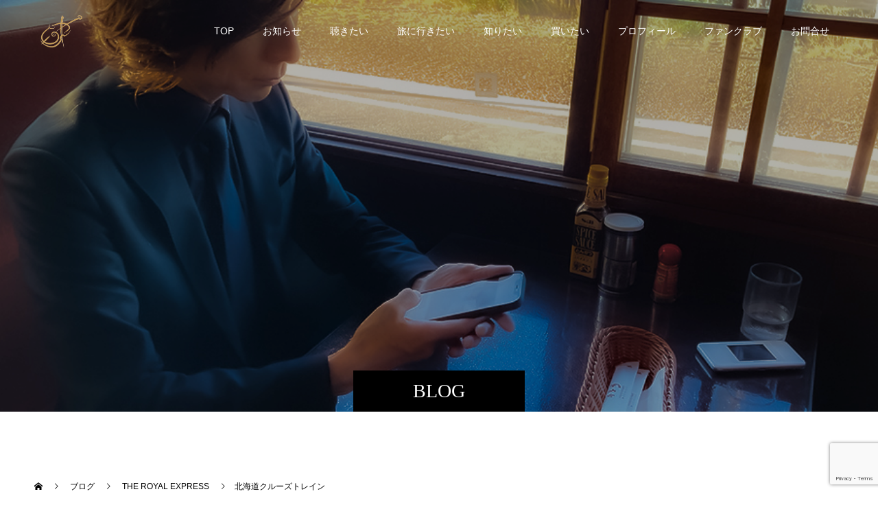

--- FILE ---
content_type: text/html; charset=UTF-8
request_url: https://jun-ei.jp/%E5%8C%97%E6%B5%B7%E9%81%93%E3%82%AF%E3%83%AB%E3%83%BC%E3%82%BA%E3%83%88%E3%83%AC%E3%82%A4%E3%83%B3-4/
body_size: 12671
content:
<!doctype html>
<html lang="ja" prefix="og: https://ogp.me/ns#">
<head>
<meta charset="UTF-8">
<meta name="viewport" content="width=device-width, initial-scale=1">
<meta name="description" content="THE ROYAL EXPRESSいよいよ 今年も始まります。私も昨夜、深夜便で札幌入り。早朝、旭川まで移動して今日から試運転に乗務です。">
<title>北海道クルーズトレイン &#8211; 音旅演出家Ⓡ・ヴァイオリニスト 大迫淳英</title>
<meta name='robots' content='max-image-preview:large' />
<link rel='dns-prefetch' href='//use.fontawesome.com' />
<link rel="alternate" type="application/rss+xml" title="音旅演出家Ⓡ・ヴァイオリニスト 大迫淳英 &raquo; フィード" href="https://jun-ei.jp/feed/" />
<link rel="alternate" type="application/rss+xml" title="音旅演出家Ⓡ・ヴァイオリニスト 大迫淳英 &raquo; コメントフィード" href="https://jun-ei.jp/comments/feed/" />
<link rel="alternate" type="application/rss+xml" title="音旅演出家Ⓡ・ヴァイオリニスト 大迫淳英 &raquo; 北海道クルーズトレイン のコメントのフィード" href="https://jun-ei.jp/%e5%8c%97%e6%b5%b7%e9%81%93%e3%82%af%e3%83%ab%e3%83%bc%e3%82%ba%e3%83%88%e3%83%ac%e3%82%a4%e3%83%b3-4/feed/" />
<link rel="alternate" title="oEmbed (JSON)" type="application/json+oembed" href="https://jun-ei.jp/wp-json/oembed/1.0/embed?url=https%3A%2F%2Fjun-ei.jp%2F%25e5%258c%2597%25e6%25b5%25b7%25e9%2581%2593%25e3%2582%25af%25e3%2583%25ab%25e3%2583%25bc%25e3%2582%25ba%25e3%2583%2588%25e3%2583%25ac%25e3%2582%25a4%25e3%2583%25b3-4%2F" />
<link rel="alternate" title="oEmbed (XML)" type="text/xml+oembed" href="https://jun-ei.jp/wp-json/oembed/1.0/embed?url=https%3A%2F%2Fjun-ei.jp%2F%25e5%258c%2597%25e6%25b5%25b7%25e9%2581%2593%25e3%2582%25af%25e3%2583%25ab%25e3%2583%25bc%25e3%2582%25ba%25e3%2583%2588%25e3%2583%25ac%25e3%2582%25a4%25e3%2583%25b3-4%2F&#038;format=xml" />
<link rel="preconnect" href="https://fonts.googleapis.com">
<link rel="preconnect" href="https://fonts.gstatic.com" crossorigin>
<link href="https://fonts.googleapis.com/css2?family=Noto+Sans+JP:wght@400;600" rel="stylesheet">
<style id='wp-img-auto-sizes-contain-inline-css' type='text/css'>
img:is([sizes=auto i],[sizes^="auto," i]){contain-intrinsic-size:3000px 1500px}
/*# sourceURL=wp-img-auto-sizes-contain-inline-css */
</style>
<style id='wp-emoji-styles-inline-css' type='text/css'>

	img.wp-smiley, img.emoji {
		display: inline !important;
		border: none !important;
		box-shadow: none !important;
		height: 1em !important;
		width: 1em !important;
		margin: 0 0.07em !important;
		vertical-align: -0.1em !important;
		background: none !important;
		padding: 0 !important;
	}
/*# sourceURL=wp-emoji-styles-inline-css */
</style>
<link rel='stylesheet' id='wp-block-library-css' href='https://jun-ei.jp/wp1/wp-includes/css/dist/block-library/style.min.css?ver=6.9' type='text/css' media='all' />
<style id='wp-block-video-inline-css' type='text/css'>
.wp-block-video{box-sizing:border-box}.wp-block-video video{height:auto;vertical-align:middle;width:100%}@supports (position:sticky){.wp-block-video [poster]{object-fit:cover}}.wp-block-video.aligncenter{text-align:center}.wp-block-video :where(figcaption){margin-bottom:1em;margin-top:.5em}
/*# sourceURL=https://jun-ei.jp/wp1/wp-includes/blocks/video/style.min.css */
</style>
<style id='wp-block-paragraph-inline-css' type='text/css'>
.is-small-text{font-size:.875em}.is-regular-text{font-size:1em}.is-large-text{font-size:2.25em}.is-larger-text{font-size:3em}.has-drop-cap:not(:focus):first-letter{float:left;font-size:8.4em;font-style:normal;font-weight:100;line-height:.68;margin:.05em .1em 0 0;text-transform:uppercase}body.rtl .has-drop-cap:not(:focus):first-letter{float:none;margin-left:.1em}p.has-drop-cap.has-background{overflow:hidden}:root :where(p.has-background){padding:1.25em 2.375em}:where(p.has-text-color:not(.has-link-color)) a{color:inherit}p.has-text-align-left[style*="writing-mode:vertical-lr"],p.has-text-align-right[style*="writing-mode:vertical-rl"]{rotate:180deg}
/*# sourceURL=https://jun-ei.jp/wp1/wp-includes/blocks/paragraph/style.min.css */
</style>
<style id='global-styles-inline-css' type='text/css'>
:root{--wp--preset--aspect-ratio--square: 1;--wp--preset--aspect-ratio--4-3: 4/3;--wp--preset--aspect-ratio--3-4: 3/4;--wp--preset--aspect-ratio--3-2: 3/2;--wp--preset--aspect-ratio--2-3: 2/3;--wp--preset--aspect-ratio--16-9: 16/9;--wp--preset--aspect-ratio--9-16: 9/16;--wp--preset--color--black: #000000;--wp--preset--color--cyan-bluish-gray: #abb8c3;--wp--preset--color--white: #ffffff;--wp--preset--color--pale-pink: #f78da7;--wp--preset--color--vivid-red: #cf2e2e;--wp--preset--color--luminous-vivid-orange: #ff6900;--wp--preset--color--luminous-vivid-amber: #fcb900;--wp--preset--color--light-green-cyan: #7bdcb5;--wp--preset--color--vivid-green-cyan: #00d084;--wp--preset--color--pale-cyan-blue: #8ed1fc;--wp--preset--color--vivid-cyan-blue: #0693e3;--wp--preset--color--vivid-purple: #9b51e0;--wp--preset--gradient--vivid-cyan-blue-to-vivid-purple: linear-gradient(135deg,rgb(6,147,227) 0%,rgb(155,81,224) 100%);--wp--preset--gradient--light-green-cyan-to-vivid-green-cyan: linear-gradient(135deg,rgb(122,220,180) 0%,rgb(0,208,130) 100%);--wp--preset--gradient--luminous-vivid-amber-to-luminous-vivid-orange: linear-gradient(135deg,rgb(252,185,0) 0%,rgb(255,105,0) 100%);--wp--preset--gradient--luminous-vivid-orange-to-vivid-red: linear-gradient(135deg,rgb(255,105,0) 0%,rgb(207,46,46) 100%);--wp--preset--gradient--very-light-gray-to-cyan-bluish-gray: linear-gradient(135deg,rgb(238,238,238) 0%,rgb(169,184,195) 100%);--wp--preset--gradient--cool-to-warm-spectrum: linear-gradient(135deg,rgb(74,234,220) 0%,rgb(151,120,209) 20%,rgb(207,42,186) 40%,rgb(238,44,130) 60%,rgb(251,105,98) 80%,rgb(254,248,76) 100%);--wp--preset--gradient--blush-light-purple: linear-gradient(135deg,rgb(255,206,236) 0%,rgb(152,150,240) 100%);--wp--preset--gradient--blush-bordeaux: linear-gradient(135deg,rgb(254,205,165) 0%,rgb(254,45,45) 50%,rgb(107,0,62) 100%);--wp--preset--gradient--luminous-dusk: linear-gradient(135deg,rgb(255,203,112) 0%,rgb(199,81,192) 50%,rgb(65,88,208) 100%);--wp--preset--gradient--pale-ocean: linear-gradient(135deg,rgb(255,245,203) 0%,rgb(182,227,212) 50%,rgb(51,167,181) 100%);--wp--preset--gradient--electric-grass: linear-gradient(135deg,rgb(202,248,128) 0%,rgb(113,206,126) 100%);--wp--preset--gradient--midnight: linear-gradient(135deg,rgb(2,3,129) 0%,rgb(40,116,252) 100%);--wp--preset--font-size--small: 13px;--wp--preset--font-size--medium: 20px;--wp--preset--font-size--large: 36px;--wp--preset--font-size--x-large: 42px;--wp--preset--spacing--20: 0.44rem;--wp--preset--spacing--30: 0.67rem;--wp--preset--spacing--40: 1rem;--wp--preset--spacing--50: 1.5rem;--wp--preset--spacing--60: 2.25rem;--wp--preset--spacing--70: 3.38rem;--wp--preset--spacing--80: 5.06rem;--wp--preset--shadow--natural: 6px 6px 9px rgba(0, 0, 0, 0.2);--wp--preset--shadow--deep: 12px 12px 50px rgba(0, 0, 0, 0.4);--wp--preset--shadow--sharp: 6px 6px 0px rgba(0, 0, 0, 0.2);--wp--preset--shadow--outlined: 6px 6px 0px -3px rgb(255, 255, 255), 6px 6px rgb(0, 0, 0);--wp--preset--shadow--crisp: 6px 6px 0px rgb(0, 0, 0);}:where(.is-layout-flex){gap: 0.5em;}:where(.is-layout-grid){gap: 0.5em;}body .is-layout-flex{display: flex;}.is-layout-flex{flex-wrap: wrap;align-items: center;}.is-layout-flex > :is(*, div){margin: 0;}body .is-layout-grid{display: grid;}.is-layout-grid > :is(*, div){margin: 0;}:where(.wp-block-columns.is-layout-flex){gap: 2em;}:where(.wp-block-columns.is-layout-grid){gap: 2em;}:where(.wp-block-post-template.is-layout-flex){gap: 1.25em;}:where(.wp-block-post-template.is-layout-grid){gap: 1.25em;}.has-black-color{color: var(--wp--preset--color--black) !important;}.has-cyan-bluish-gray-color{color: var(--wp--preset--color--cyan-bluish-gray) !important;}.has-white-color{color: var(--wp--preset--color--white) !important;}.has-pale-pink-color{color: var(--wp--preset--color--pale-pink) !important;}.has-vivid-red-color{color: var(--wp--preset--color--vivid-red) !important;}.has-luminous-vivid-orange-color{color: var(--wp--preset--color--luminous-vivid-orange) !important;}.has-luminous-vivid-amber-color{color: var(--wp--preset--color--luminous-vivid-amber) !important;}.has-light-green-cyan-color{color: var(--wp--preset--color--light-green-cyan) !important;}.has-vivid-green-cyan-color{color: var(--wp--preset--color--vivid-green-cyan) !important;}.has-pale-cyan-blue-color{color: var(--wp--preset--color--pale-cyan-blue) !important;}.has-vivid-cyan-blue-color{color: var(--wp--preset--color--vivid-cyan-blue) !important;}.has-vivid-purple-color{color: var(--wp--preset--color--vivid-purple) !important;}.has-black-background-color{background-color: var(--wp--preset--color--black) !important;}.has-cyan-bluish-gray-background-color{background-color: var(--wp--preset--color--cyan-bluish-gray) !important;}.has-white-background-color{background-color: var(--wp--preset--color--white) !important;}.has-pale-pink-background-color{background-color: var(--wp--preset--color--pale-pink) !important;}.has-vivid-red-background-color{background-color: var(--wp--preset--color--vivid-red) !important;}.has-luminous-vivid-orange-background-color{background-color: var(--wp--preset--color--luminous-vivid-orange) !important;}.has-luminous-vivid-amber-background-color{background-color: var(--wp--preset--color--luminous-vivid-amber) !important;}.has-light-green-cyan-background-color{background-color: var(--wp--preset--color--light-green-cyan) !important;}.has-vivid-green-cyan-background-color{background-color: var(--wp--preset--color--vivid-green-cyan) !important;}.has-pale-cyan-blue-background-color{background-color: var(--wp--preset--color--pale-cyan-blue) !important;}.has-vivid-cyan-blue-background-color{background-color: var(--wp--preset--color--vivid-cyan-blue) !important;}.has-vivid-purple-background-color{background-color: var(--wp--preset--color--vivid-purple) !important;}.has-black-border-color{border-color: var(--wp--preset--color--black) !important;}.has-cyan-bluish-gray-border-color{border-color: var(--wp--preset--color--cyan-bluish-gray) !important;}.has-white-border-color{border-color: var(--wp--preset--color--white) !important;}.has-pale-pink-border-color{border-color: var(--wp--preset--color--pale-pink) !important;}.has-vivid-red-border-color{border-color: var(--wp--preset--color--vivid-red) !important;}.has-luminous-vivid-orange-border-color{border-color: var(--wp--preset--color--luminous-vivid-orange) !important;}.has-luminous-vivid-amber-border-color{border-color: var(--wp--preset--color--luminous-vivid-amber) !important;}.has-light-green-cyan-border-color{border-color: var(--wp--preset--color--light-green-cyan) !important;}.has-vivid-green-cyan-border-color{border-color: var(--wp--preset--color--vivid-green-cyan) !important;}.has-pale-cyan-blue-border-color{border-color: var(--wp--preset--color--pale-cyan-blue) !important;}.has-vivid-cyan-blue-border-color{border-color: var(--wp--preset--color--vivid-cyan-blue) !important;}.has-vivid-purple-border-color{border-color: var(--wp--preset--color--vivid-purple) !important;}.has-vivid-cyan-blue-to-vivid-purple-gradient-background{background: var(--wp--preset--gradient--vivid-cyan-blue-to-vivid-purple) !important;}.has-light-green-cyan-to-vivid-green-cyan-gradient-background{background: var(--wp--preset--gradient--light-green-cyan-to-vivid-green-cyan) !important;}.has-luminous-vivid-amber-to-luminous-vivid-orange-gradient-background{background: var(--wp--preset--gradient--luminous-vivid-amber-to-luminous-vivid-orange) !important;}.has-luminous-vivid-orange-to-vivid-red-gradient-background{background: var(--wp--preset--gradient--luminous-vivid-orange-to-vivid-red) !important;}.has-very-light-gray-to-cyan-bluish-gray-gradient-background{background: var(--wp--preset--gradient--very-light-gray-to-cyan-bluish-gray) !important;}.has-cool-to-warm-spectrum-gradient-background{background: var(--wp--preset--gradient--cool-to-warm-spectrum) !important;}.has-blush-light-purple-gradient-background{background: var(--wp--preset--gradient--blush-light-purple) !important;}.has-blush-bordeaux-gradient-background{background: var(--wp--preset--gradient--blush-bordeaux) !important;}.has-luminous-dusk-gradient-background{background: var(--wp--preset--gradient--luminous-dusk) !important;}.has-pale-ocean-gradient-background{background: var(--wp--preset--gradient--pale-ocean) !important;}.has-electric-grass-gradient-background{background: var(--wp--preset--gradient--electric-grass) !important;}.has-midnight-gradient-background{background: var(--wp--preset--gradient--midnight) !important;}.has-small-font-size{font-size: var(--wp--preset--font-size--small) !important;}.has-medium-font-size{font-size: var(--wp--preset--font-size--medium) !important;}.has-large-font-size{font-size: var(--wp--preset--font-size--large) !important;}.has-x-large-font-size{font-size: var(--wp--preset--font-size--x-large) !important;}
/*# sourceURL=global-styles-inline-css */
</style>

<style id='classic-theme-styles-inline-css' type='text/css'>
/*! This file is auto-generated */
.wp-block-button__link{color:#fff;background-color:#32373c;border-radius:9999px;box-shadow:none;text-decoration:none;padding:calc(.667em + 2px) calc(1.333em + 2px);font-size:1.125em}.wp-block-file__button{background:#32373c;color:#fff;text-decoration:none}
/*# sourceURL=/wp-includes/css/classic-themes.min.css */
</style>
<style id='font-awesome-svg-styles-default-inline-css' type='text/css'>
.svg-inline--fa {
  display: inline-block;
  height: 1em;
  overflow: visible;
  vertical-align: -.125em;
}
/*# sourceURL=font-awesome-svg-styles-default-inline-css */
</style>
<link rel='stylesheet' id='font-awesome-svg-styles-css' href='https://jun-ei.jp/wp1/wp-content/uploads/font-awesome/v5.15.4/css/svg-with-js.css' type='text/css' media='all' />
<style id='font-awesome-svg-styles-inline-css' type='text/css'>
   .wp-block-font-awesome-icon svg::before,
   .wp-rich-text-font-awesome-icon svg::before {content: unset;}
/*# sourceURL=font-awesome-svg-styles-inline-css */
</style>
<link rel='stylesheet' id='contact-form-7-css' href='https://jun-ei.jp/wp1/wp-content/plugins/contact-form-7/includes/css/styles.css?ver=6.1.4' type='text/css' media='all' />
<link rel='stylesheet' id='font-awesome-official-css' href='https://use.fontawesome.com/releases/v5.15.4/css/all.css' type='text/css' media='all' integrity="sha384-DyZ88mC6Up2uqS4h/KRgHuoeGwBcD4Ng9SiP4dIRy0EXTlnuz47vAwmeGwVChigm" crossorigin="anonymous" />
<link rel='stylesheet' id='switch-style-css' href='https://jun-ei.jp/wp1/wp-content/themes/switch_tcd063/style.css?ver=3.1' type='text/css' media='all' />
<link rel='stylesheet' id='design-plus-css' href='https://jun-ei.jp/wp1/wp-content/themes/switch_tcd063/assets/css/design-plus.css?ver=3.1' type='text/css' media='all' />
<link rel='stylesheet' id='font-awesome-official-v4shim-css' href='https://use.fontawesome.com/releases/v5.15.4/css/v4-shims.css' type='text/css' media='all' integrity="sha384-Vq76wejb3QJM4nDatBa5rUOve+9gkegsjCebvV/9fvXlGWo4HCMR4cJZjjcF6Viv" crossorigin="anonymous" />
<style id='font-awesome-official-v4shim-inline-css' type='text/css'>
@font-face {
font-family: "FontAwesome";
font-display: block;
src: url("https://use.fontawesome.com/releases/v5.15.4/webfonts/fa-brands-400.eot"),
		url("https://use.fontawesome.com/releases/v5.15.4/webfonts/fa-brands-400.eot?#iefix") format("embedded-opentype"),
		url("https://use.fontawesome.com/releases/v5.15.4/webfonts/fa-brands-400.woff2") format("woff2"),
		url("https://use.fontawesome.com/releases/v5.15.4/webfonts/fa-brands-400.woff") format("woff"),
		url("https://use.fontawesome.com/releases/v5.15.4/webfonts/fa-brands-400.ttf") format("truetype"),
		url("https://use.fontawesome.com/releases/v5.15.4/webfonts/fa-brands-400.svg#fontawesome") format("svg");
}

@font-face {
font-family: "FontAwesome";
font-display: block;
src: url("https://use.fontawesome.com/releases/v5.15.4/webfonts/fa-solid-900.eot"),
		url("https://use.fontawesome.com/releases/v5.15.4/webfonts/fa-solid-900.eot?#iefix") format("embedded-opentype"),
		url("https://use.fontawesome.com/releases/v5.15.4/webfonts/fa-solid-900.woff2") format("woff2"),
		url("https://use.fontawesome.com/releases/v5.15.4/webfonts/fa-solid-900.woff") format("woff"),
		url("https://use.fontawesome.com/releases/v5.15.4/webfonts/fa-solid-900.ttf") format("truetype"),
		url("https://use.fontawesome.com/releases/v5.15.4/webfonts/fa-solid-900.svg#fontawesome") format("svg");
}

@font-face {
font-family: "FontAwesome";
font-display: block;
src: url("https://use.fontawesome.com/releases/v5.15.4/webfonts/fa-regular-400.eot"),
		url("https://use.fontawesome.com/releases/v5.15.4/webfonts/fa-regular-400.eot?#iefix") format("embedded-opentype"),
		url("https://use.fontawesome.com/releases/v5.15.4/webfonts/fa-regular-400.woff2") format("woff2"),
		url("https://use.fontawesome.com/releases/v5.15.4/webfonts/fa-regular-400.woff") format("woff"),
		url("https://use.fontawesome.com/releases/v5.15.4/webfonts/fa-regular-400.ttf") format("truetype"),
		url("https://use.fontawesome.com/releases/v5.15.4/webfonts/fa-regular-400.svg#fontawesome") format("svg");
unicode-range: U+F004-F005,U+F007,U+F017,U+F022,U+F024,U+F02E,U+F03E,U+F044,U+F057-F059,U+F06E,U+F070,U+F075,U+F07B-F07C,U+F080,U+F086,U+F089,U+F094,U+F09D,U+F0A0,U+F0A4-F0A7,U+F0C5,U+F0C7-F0C8,U+F0E0,U+F0EB,U+F0F3,U+F0F8,U+F0FE,U+F111,U+F118-F11A,U+F11C,U+F133,U+F144,U+F146,U+F14A,U+F14D-F14E,U+F150-F152,U+F15B-F15C,U+F164-F165,U+F185-F186,U+F191-F192,U+F1AD,U+F1C1-F1C9,U+F1CD,U+F1D8,U+F1E3,U+F1EA,U+F1F6,U+F1F9,U+F20A,U+F247-F249,U+F24D,U+F254-F25B,U+F25D,U+F267,U+F271-F274,U+F279,U+F28B,U+F28D,U+F2B5-F2B6,U+F2B9,U+F2BB,U+F2BD,U+F2C1-F2C2,U+F2D0,U+F2D2,U+F2DC,U+F2ED,U+F328,U+F358-F35B,U+F3A5,U+F3D1,U+F410,U+F4AD;
}
/*# sourceURL=font-awesome-official-v4shim-inline-css */
</style>
<style>:root {
  --tcd-font-type1: Arial,"Hiragino Sans","Yu Gothic Medium","Meiryo",sans-serif;
  --tcd-font-type2: "Times New Roman",Times,"Yu Mincho","游明朝","游明朝体","Hiragino Mincho Pro",serif;
  --tcd-font-type3: Palatino,"Yu Kyokasho","游教科書体","UD デジタル 教科書体 N","游明朝","游明朝体","Hiragino Mincho Pro","Meiryo",serif;
  --tcd-font-type-logo: "Noto Sans JP",sans-serif;
}</style>
<script type="text/javascript" src="https://jun-ei.jp/wp1/wp-includes/js/jquery/jquery.min.js?ver=3.7.1" id="jquery-core-js"></script>
<script type="text/javascript" src="https://jun-ei.jp/wp1/wp-includes/js/jquery/jquery-migrate.min.js?ver=3.4.1" id="jquery-migrate-js"></script>
<link rel="https://api.w.org/" href="https://jun-ei.jp/wp-json/" /><link rel="alternate" title="JSON" type="application/json" href="https://jun-ei.jp/wp-json/wp/v2/posts/3264" /><link rel="canonical" href="https://jun-ei.jp/%e5%8c%97%e6%b5%b7%e9%81%93%e3%82%af%e3%83%ab%e3%83%bc%e3%82%ba%e3%83%88%e3%83%ac%e3%82%a4%e3%83%b3-4/" />
<link rel='shortlink' href='https://jun-ei.jp/?p=3264' />
	<link rel="preconnect" href="https://fonts.googleapis.com">
	<link rel="preconnect" href="https://fonts.gstatic.com">
	
		<!-- GA Google Analytics @ https://m0n.co/ga -->
		<script async src="https://www.googletagmanager.com/gtag/js?id=G-46FKMNMBG6"></script>
		<script>
			window.dataLayer = window.dataLayer || [];
			function gtag(){dataLayer.push(arguments);}
			gtag('js', new Date());
			gtag('config', 'G-46FKMNMBG6');
		</script>

	<style>
.c-comment__form-submit:hover,.p-cb__item-btn a,.c-pw__btn,.p-readmore__btn,.p-pager span,.p-page-links a,.p-pagetop,.p-widget__title,.p-entry__meta,.p-headline,.p-article06__cat,.p-nav02__item-upper,.p-page-header__title,.p-plan__title,.p-btn{background: #000000}.c-pw__btn:hover,.p-cb__item-btn a:hover,.p-pagetop:focus,.p-pagetop:hover,.p-readmore__btn:hover,.p-page-links > span,.p-page-links a:hover,.p-pager a:hover,.p-entry__meta a:hover,.p-article06__cat:hover,.p-interview__cat:hover,.p-nav02__item-upper:hover,.p-btn:hover{background: #442602}.p-archive-header__title,.p-article01__title a:hover,.p-article01__cat a:hover,.p-article04__title a:hover,.p-faq__cat,.p-faq__list dt:hover,.p-triangle,.p-article06__title a:hover,.p-interview__faq dt,.p-nav02__item-lower:hover .p-nav02__item-title,.p-article07 a:hover,.p-article07__title,.p-block01__title,.p-block01__lower-title,.p-block02__item-title,.p-block03__item-title,.p-block04__title,.p-index-content02__title,.p-article09 a:hover .p-article09__title,.p-index-content06__title,.p-plan-table01__price,.p-plan__catch,.p-plan__notice-title,.p-spec__title,.p-widget a:hover,.cardlink .title a{color: #442602}.p-entry__body a,.custom-html-widget a{color: #0900b7}body{font-family: var(--tcd-font-type1)}.c-logo,.p-page-header__title,.p-page-header__desc,.p-archive-header__title,.p-faq__cat,.p-interview__title,.p-footer-link__title,.p-block01__title,.p-block04__title,.p-index-content02__title,.p-headline02__title,.p-index-content01__title,.p-index-content06__title,.p-index-content07__title,.p-index-content09__title,.p-plan__title,.p-plan__catch,.p-header-content__title,.p-spec__title{font-family: var(--tcd-font-type2)}.c-font-type--logo{font-family: var(--tcd-font-type-logo);font-weight: bold}.p-hover-effect--type1:hover img{-webkit-transform: scale(1.2);transform: scale(1.2)}.l-header{background: rgba(0, 0, 0, 0.000000)}.l-header--fixed.is-active{background: rgba(0, 0, 0, 1.000000)}.p-menu-btn{color: #ffffff}.p-global-nav > ul > li > a{color: #ffffff}.p-global-nav > ul > li > a:hover{color: #999999}.p-global-nav .sub-menu a{background: #000000;color: #ffffff}.p-global-nav .sub-menu a:hover{background: #442606;color: #ffffff}.p-global-nav .menu-item-has-children > a > .p-global-nav__toggle::before{border-color: #ffffff}.p-footer-link{background-image: url(https://jun-ei.jp/wp1/wp-content/uploads/2021/08/大迫トリオatTSG3_1450_5002.jpg)}.p-footer-link::before{background: rgba(0,0,0, 0.300000)}.p-info{background: #ffffff;color: #000000}.p-info__logo{font-size: 25px}.p-footer-nav{background: #f5f5f5;color: #000000}.p-footer-nav a{color: #000000}.p-footer-nav a:hover{color: #442602}.p-copyright{background: #000000}.p-page-header::before{background: rgba(0, 0, 0, 0.3)}.p-page-header__desc{color: #ffffff;font-size: 40px}.p-entry__title{font-size: 32px}.p-entry__body{font-size: 16px}@media screen and (max-width: 1199px) {.l-header{background: rgba(0, 0, 0, 1.000000)}.l-header--fixed.is-active{background: rgba(0, 0, 0, 1.000000)}.p-global-nav{background: rgba(0,0,0, 1)}.p-global-nav > ul > li > a,.p-global-nav > ul > li > a:hover,.p-global-nav a,.p-global-nav a:hover,.p-global-nav .sub-menu a,.p-global-nav .sub-menu a:hover{color: #ffffff!important}.p-global-nav .menu-item-has-children > a > .sub-menu-toggle::before{border-color: #ffffff}}@media screen and (max-width: 767px) {.p-page-header__desc{font-size: 18px}.p-entry__title{font-size: 20px}.p-entry__body{font-size: 14px}}.c-load--type1 { border: 3px solid rgba(0, 0, 0, 0.2); border-top-color: #000000; }
.p-index-content03__item .p-article08__btn { display: none; }
.p-index-content03__item .p-article08__desc { margin-bottom: 0; }
p { line-height:2 !important; }
.trademark { font-size:5px; }
p.narrow { line-height:1.5 !important;}
</style>
<link rel="icon" href="https://jun-ei.jp/wp1/wp-content/uploads/2021/08/cropped-SiteIcon_new-32x32.gif" sizes="32x32" />
<link rel="icon" href="https://jun-ei.jp/wp1/wp-content/uploads/2021/08/cropped-SiteIcon_new-192x192.gif" sizes="192x192" />
<link rel="apple-touch-icon" href="https://jun-ei.jp/wp1/wp-content/uploads/2021/08/cropped-SiteIcon_new-180x180.gif" />
<meta name="msapplication-TileImage" content="https://jun-ei.jp/wp1/wp-content/uploads/2021/08/cropped-SiteIcon_new-270x270.gif" />
		<style type="text/css" id="wp-custom-css">
			/* ボタンの黒ベタを解除（白抜きに戻す） */
.wp-block-button__link {
  background-color: transparent !important;
  color: #000 !important;
  border: 2px solid #000;
}

/* ホバー時（マウスを乗せた時） */
.wp-block-button__link:hover {
  background-color: #000 !important;
  color: #fff !important;
}		</style>
			<style id="egf-frontend-styles" type="text/css">
		p {letter-spacing: 2px;} h1 {} h2 {} h3 {} h4 {} h5 {} h6 {} 	</style>
	</head>
<body class="wp-singular post-template-default single single-post postid-3264 single-format-standard wp-embed-responsive wp-theme-switch_tcd063">
      <div id="site_loader_overlay">
  <div id="site_loader_animation" class="c-load--type1">
      </div>
</div>
<header id="js-header" class="l-header">
  <div class="l-header__inner l-inner">
    <div class="l-header__logo c-logo c-logo--retina">
    <a href="https://jun-ei.jp/">
              <img src="https://jun-ei.jp/wp1/wp-content/uploads/2021/09/Plus-One-ロゴ120px.png" alt="音旅演出家Ⓡ・ヴァイオリニスト 大迫淳英" width="86" height="73">
            </a>
  </div>
    <button id="js-menu-btn" class="p-menu-btn c-menu-btn"></button>
    <nav id="js-global-nav" class="p-global-nav"><ul id="menu-%e3%82%b5%e3%83%b3%e3%83%97%e3%83%ab%e3%83%a1%e3%83%8b%e3%83%a5%e3%83%bc" class="menu"><li id="menu-item-36" class="menu-item menu-item-type-custom menu-item-object-custom menu-item-home menu-item-36"><a href="https://jun-ei.jp/">TOP<span class="p-global-nav__toggle"></span></a></li>
<li id="menu-item-37" class="menu-item menu-item-type-custom menu-item-object-custom menu-item-37"><a href="https://jun-ei.jp/news/">お知らせ<span class="p-global-nav__toggle"></span></a></li>
<li id="menu-item-182" class="menu-item menu-item-type-post_type menu-item-object-page menu-item-182"><a href="https://jun-ei.jp/concerts/">聴きたい<span class="p-global-nav__toggle"></span></a></li>
<li id="menu-item-176" class="menu-item menu-item-type-post_type menu-item-object-page menu-item-176"><a href="https://jun-ei.jp/ototabi/">旅に行きたい<span class="p-global-nav__toggle"></span></a></li>
<li id="menu-item-103" class="menu-item menu-item-type-post_type menu-item-object-page menu-item-103"><a href="https://jun-ei.jp/profile_and_official-club/">知りたい<span class="p-global-nav__toggle"></span></a></li>
<li id="menu-item-376" class="menu-item menu-item-type-post_type menu-item-object-page menu-item-376"><a href="https://jun-ei.jp/goods/">買いたい<span class="p-global-nav__toggle"></span></a></li>
<li id="menu-item-4762" class="menu-item menu-item-type-post_type menu-item-object-page menu-item-4762"><a href="https://jun-ei.jp/profile/">プロフィール<span class="p-global-nav__toggle"></span></a></li>
<li id="menu-item-1234" class="menu-item menu-item-type-custom menu-item-object-custom menu-item-1234"><a href="https://jun-ei.jp/club/">ファンクラブ<span class="p-global-nav__toggle"></span></a></li>
<li id="menu-item-38" class="menu-item menu-item-type-custom menu-item-object-custom menu-item-38"><a href="https://jun-ei.jp/form/">お問合せ<span class="p-global-nav__toggle"></span></a></li>
</ul></nav>  </div>
</header>
<main class="l-main">
    <header id="js-page-header" class="p-page-header">
        <div class="p-page-header__title">BLOG</div>
        <div class="p-page-header__inner l-inner">
      <p id="js-page-header__desc" class="p-page-header__desc"><span>大迫淳英 公式ブログ</span></p>
    </div>
    <div id="js-page-header__img" class="p-page-header__img p-page-header__img--type3">
      <img src="https://jun-ei.jp/wp1/wp-content/uploads/2021/10/大迫（北浜）３-2.jpg" alt="">
    </div>
  </header>
  <ol class="p-breadcrumb c-breadcrumb l-inner" itemscope="" itemtype="https://schema.org/BreadcrumbList">
<li class="p-breadcrumb__item c-breadcrumb__item c-breadcrumb__item--home" itemprop="itemListElement" itemscope="" itemtype="https://schema.org/ListItem">
<a href="https://jun-ei.jp/" itemtype="https://schema.org/Thing" itemprop="item">
<span itemprop="name">HOME</span>
</a>
<meta itemprop="position" content="1">
</li>
<li class="p-breadcrumb__item c-breadcrumb__item" itemprop="itemListElement" itemscope="" itemtype="https://schema.org/ListItem">
<a href="https://jun-ei.jp/blog/" itemtype="https://schema.org/Thing" itemprop="item">
<span itemprop="name">ブログ</span>
</a>
<meta itemprop="position" content="2">
</li>
<li class="p-breadcrumb__item c-breadcrumb__item" itemprop="itemListElement" itemscope="" itemtype="https://schema.org/ListItem">
<a href="https://jun-ei.jp/category/tabi/the-royal-express/" itemtype="https://schema.org/Thing" itemprop="item">
<span itemprop="name">THE ROYAL EXPRESS</span>
</a>
<meta itemprop="position" content="3">
</li>
<li class="p-breadcrumb__item c-breadcrumb__item">北海道クルーズトレイン</li>
</ol>
  <div class="l-contents l-inner">
    <div class="l-primary">
      			<article class="p-entry">
        <div class="p-entry__inner">
                              <div class="p-triangle p-triangle--no-padding p-triangle--grey">
            <time class="p-date" datetime="2023-07-11">
                            <span class="p-date__month">JUL</span>
                            <span class="p-date__day">11</span>
              2023            </time>
          </div>
          				  <figure class="p-entry__img">
            <img width="1920" height="1080" src="https://jun-ei.jp/wp1/wp-content/uploads/2023/07/2023.7.11北海道クルーズトレイン.jpg" class="attachment-full size-full wp-post-image" alt="" decoding="async" fetchpriority="high" srcset="https://jun-ei.jp/wp1/wp-content/uploads/2023/07/2023.7.11北海道クルーズトレイン.jpg 1920w, https://jun-ei.jp/wp1/wp-content/uploads/2023/07/2023.7.11北海道クルーズトレイン-300x169.jpg 300w, https://jun-ei.jp/wp1/wp-content/uploads/2023/07/2023.7.11北海道クルーズトレイン-1024x576.jpg 1024w, https://jun-ei.jp/wp1/wp-content/uploads/2023/07/2023.7.11北海道クルーズトレイン-768x432.jpg 768w, https://jun-ei.jp/wp1/wp-content/uploads/2023/07/2023.7.11北海道クルーズトレイン-1536x864.jpg 1536w" sizes="(max-width: 1920px) 100vw, 1920px" />          </figure>
          			    <header class="p-entry__header">
                        <p class="p-entry__meta">
              <a href="https://jun-ei.jp/category/tabi/the-royal-express/">THE ROYAL EXPRESS</a>
            </p>
                        <h1 class="p-entry__title">北海道クルーズトレイン</h1>
				  </header>
          <div class="p-entry__body">
          
<p>THE ROYAL EXPRESS<br>いよいよ 今年も始まります。<br>私も昨夜、深夜便で札幌入り。早朝、旭川まで移動して今日から試運転に乗務です。<br>列車は南稚内へ向かい、旅は宗谷岬を目指します！</p>



<figure class="wp-block-video"><video height="1080" style="aspect-ratio: 1920 / 1080;" width="1920" controls src="https://jun-ei.jp/wp1/wp-content/uploads/2023/07/2023.7.11北海道クルーズトレイン.mov"></video></figure>
          </div>
          			<ul class="p-entry__share c-share u-clearfix c-share--sm c-share--color">
				<li class="c-share__btn c-share__btn--twitter">
			    <a href="https://twitter.com/intent/tweet?text=%E5%8C%97%E6%B5%B7%E9%81%93%E3%82%AF%E3%83%AB%E3%83%BC%E3%82%BA%E3%83%88%E3%83%AC%E3%82%A4%E3%83%B3&url=https%3A%2F%2Fjun-ei.jp%2F%25e5%258c%2597%25e6%25b5%25b7%25e9%2581%2593%25e3%2582%25af%25e3%2583%25ab%25e3%2583%25bc%25e3%2582%25ba%25e3%2583%2588%25e3%2583%25ac%25e3%2582%25a4%25e3%2583%25b3-4%2F&via=junei_ohsako&tw_p=tweetbutton&related=junei_ohsako"  onclick="javascript:window.open(this.href, '', 'menubar=no,toolbar=no,resizable=yes,scrollbars=yes,height=400,width=600');return false;">
			     	<i class="c-share__icn c-share__icn--twitter"></i>
			      <span class="c-share__title">Post</span>
			   	</a>
			   </li>
			    <li class="c-share__btn c-share__btn--facebook">
			    	<a href="//www.facebook.com/sharer/sharer.php?u=https://jun-ei.jp/%e5%8c%97%e6%b5%b7%e9%81%93%e3%82%af%e3%83%ab%e3%83%bc%e3%82%ba%e3%83%88%e3%83%ac%e3%82%a4%e3%83%b3-4/&amp;t=%E5%8C%97%E6%B5%B7%E9%81%93%E3%82%AF%E3%83%AB%E3%83%BC%E3%82%BA%E3%83%88%E3%83%AC%E3%82%A4%E3%83%B3" rel="nofollow" target="_blank">
			      	<i class="c-share__icn c-share__icn--facebook"></i>
			        <span class="c-share__title">Share</span>
			      </a>
			    </li>
			    <li class="c-share__btn c-share__btn--line">
			    	<a aria-label="LINE" href="http://line.me/R/msg/text/?%E5%8C%97%E6%B5%B7%E9%81%93%E3%82%AF%E3%83%AB%E3%83%BC%E3%82%BA%E3%83%88%E3%83%AC%E3%82%A4%E3%83%B3https%3A%2F%2Fjun-ei.jp%2F%25e5%258c%2597%25e6%25b5%25b7%25e9%2581%2593%25e3%2582%25af%25e3%2583%25ab%25e3%2583%25bc%25e3%2582%25ba%25e3%2583%2588%25e3%2583%25ac%25e3%2582%25a4%25e3%2583%25b3-4%2F" target="_blank">
			      	<i class="c-share__icn c-share__icn--line"></i>
			        <span class="c-share__title">LINE</span>
			      </a>
			    </li>
			    <li class="c-share__btn c-share__btn--note">
			    	<a href="https://note.com/intent/post?url=https%3A%2F%2Fjun-ei.jp%2F%25e5%258c%2597%25e6%25b5%25b7%25e9%2581%2593%25e3%2582%25af%25e3%2583%25ab%25e3%2583%25bc%25e3%2582%25ba%25e3%2583%2588%25e3%2583%25ac%25e3%2582%25a4%25e3%2583%25b3-4%2F" target="_blank">
			      	<i class="c-share__icn c-share__icn--note"></i>
			        <span class="c-share__title">note</span>
			      </a>
			    </li>
			</ul>
                    				  <ul class="p-entry__meta-box c-meta-box u-clearfix">
				  	<li class="c-meta-box__item c-meta-box__item--category"><a href="https://jun-ei.jp/category/tabi/the-royal-express/" rel="category tag">THE ROYAL EXPRESS</a>, <a href="https://jun-ei.jp/category/tabi/%e5%8c%97%e6%b5%b7%e9%81%93%e3%82%af%e3%83%ab%e3%83%bc%e3%82%ba%e3%83%88%e3%83%ac%e3%82%a4%e3%83%b3/" rel="category tag">北海道クルーズトレイン</a>, <a href="https://jun-ei.jp/category/%e6%9d%b1%e6%80%a5/" rel="category tag">東急</a></li>				  </ul>
				            			    <ul class="p-nav01 c-nav01 u-clearfix">
			    	<li class="p-nav01__item--prev p-nav01__item c-nav01__item c-nav01__item--prev"><a href="https://jun-ei.jp/%e6%b2%96%e7%b8%84%e3%81%ae%e5%a4%95%e9%99%bd/" data-prev="前の記事"><span>沖縄の夕陽</span></a></li>
			    	<li class="p-nav01__item--next p-nav01__item c-nav01__item c-nav01__item--next"><a href="https://jun-ei.jp/%e7%a8%9a%e5%86%85%e3%83%bb%e5%ae%97%e8%b0%b7%e5%b2%ac/" data-next="次の記事"><span>稚内・宗谷岬</span></a></li>
			    </ul>
                  </div>
      </article>
                  			<section>
			 	<h2 class="p-headline">関連記事</h2>
			 	<div class="p-entry__related">
                    <article class="p-entry__related-item p-article01">
            <a class="p-article01__img p-hover-effect--type1" href="https://jun-ei.jp/%e5%af%8c%e5%a3%ab%e5%b1%b1/">
              <img width="590" height="380" src="https://jun-ei.jp/wp1/wp-content/uploads/2023/11/富士山；富士登山電車-1-590x380.jpg" class="attachment-size1 size-size1 wp-post-image" alt="" decoding="async" loading="lazy" srcset="https://jun-ei.jp/wp1/wp-content/uploads/2023/11/富士山；富士登山電車-1-590x380.jpg 590w, https://jun-ei.jp/wp1/wp-content/uploads/2023/11/富士山；富士登山電車-1-740x476.jpg 740w" sizes="auto, (max-width: 590px) 100vw, 590px" />            </a>
            <div class="p-article01__content">
              <h3 class="p-article01__title">
              <a href="https://jun-ei.jp/%e5%af%8c%e5%a3%ab%e5%b1%b1/">富士山</a>
              </h3>
            </div>
          </article>
                    <article class="p-entry__related-item p-article01">
            <a class="p-article01__img p-hover-effect--type1" href="https://jun-ei.jp/%e7%be%8e%e5%b9%8c%e5%b3%a0/">
              <img width="590" height="380" src="https://jun-ei.jp/wp1/wp-content/uploads/2023/07/IMG_5144-590x380.jpg" class="attachment-size1 size-size1 wp-post-image" alt="" decoding="async" loading="lazy" srcset="https://jun-ei.jp/wp1/wp-content/uploads/2023/07/IMG_5144-590x380.jpg 590w, https://jun-ei.jp/wp1/wp-content/uploads/2023/07/IMG_5144-740x476.jpg 740w" sizes="auto, (max-width: 590px) 100vw, 590px" />            </a>
            <div class="p-article01__content">
              <h3 class="p-article01__title">
              <a href="https://jun-ei.jp/%e7%be%8e%e5%b9%8c%e5%b3%a0/">美幌峠</a>
              </h3>
            </div>
          </article>
                    <article class="p-entry__related-item p-article01">
            <a class="p-article01__img p-hover-effect--type1" href="https://jun-ei.jp/%ef%bc%bb%e3%83%8b%e3%82%bb%e3%82%b3%e8%92%b8%e7%95%99%e6%89%80%e3%83%bb%e3%82%a6%e3%82%a3%e3%82%b9%e3%82%ad%e3%83%bc%e8%b2%af%e8%94%b5%e5%ba%ab%ef%bc%bd/">
              <img width="590" height="380" src="https://jun-ei.jp/wp1/wp-content/uploads/2022/09/2022.9.8ニセコ蒸留所B-590x380.jpg" class="attachment-size1 size-size1 wp-post-image" alt="" decoding="async" loading="lazy" srcset="https://jun-ei.jp/wp1/wp-content/uploads/2022/09/2022.9.8ニセコ蒸留所B-590x380.jpg 590w, https://jun-ei.jp/wp1/wp-content/uploads/2022/09/2022.9.8ニセコ蒸留所B-740x476.jpg 740w" sizes="auto, (max-width: 590px) 100vw, 590px" />            </a>
            <div class="p-article01__content">
              <h3 class="p-article01__title">
              <a href="https://jun-ei.jp/%ef%bc%bb%e3%83%8b%e3%82%bb%e3%82%b3%e8%92%b8%e7%95%99%e6%89%80%e3%83%bb%e3%82%a6%e3%82%a3%e3%82%b9%e3%82%ad%e3%83%bc%e8%b2%af%e8%94%b5%e5%ba%ab%ef%bc%bd/">［ニセコ蒸留所・ウィスキー貯蔵庫］</a>
              </h3>
            </div>
          </article>
                    <article class="p-entry__related-item p-article01">
            <a class="p-article01__img p-hover-effect--type1" href="https://jun-ei.jp/the-royal-express%e3%81%8c%e7%80%ac%e6%88%b8%e5%86%85%e3%81%b8%ef%bc%81/">
              <img width="590" height="380" src="https://jun-ei.jp/wp1/wp-content/uploads/2023/03/2023.3.27プレスリリース（瀬戸内の旅）-590x380.jpg" class="attachment-size1 size-size1 wp-post-image" alt="" decoding="async" loading="lazy" srcset="https://jun-ei.jp/wp1/wp-content/uploads/2023/03/2023.3.27プレスリリース（瀬戸内の旅）-590x380.jpg 590w, https://jun-ei.jp/wp1/wp-content/uploads/2023/03/2023.3.27プレスリリース（瀬戸内の旅）-740x476.jpg 740w" sizes="auto, (max-width: 590px) 100vw, 590px" />            </a>
            <div class="p-article01__content">
              <h3 class="p-article01__title">
              <a href="https://jun-ei.jp/the-royal-express%e3%81%8c%e7%80%ac%e6%88%b8%e5%86%85%e3%81%b8%ef%bc%81/">THE ROYAL EXPRESSが瀬戸内へ！</a>
              </h3>
            </div>
          </article>
                    <article class="p-entry__related-item p-article01">
            <a class="p-article01__img p-hover-effect--type1" href="https://jun-ei.jp/%ef%bc%bb%e5%b2%a1%e5%b1%b1%e9%a7%85%ef%bc%bd/">
              <img width="590" height="380" src="https://jun-ei.jp/wp1/wp-content/uploads/2024/01/2024.1.19岡山駅１-590x380.jpg" class="attachment-size1 size-size1 wp-post-image" alt="" decoding="async" loading="lazy" srcset="https://jun-ei.jp/wp1/wp-content/uploads/2024/01/2024.1.19岡山駅１-590x380.jpg 590w, https://jun-ei.jp/wp1/wp-content/uploads/2024/01/2024.1.19岡山駅１-740x476.jpg 740w" sizes="auto, (max-width: 590px) 100vw, 590px" />            </a>
            <div class="p-article01__content">
              <h3 class="p-article01__title">
              <a href="https://jun-ei.jp/%ef%bc%bb%e5%b2%a1%e5%b1%b1%e9%a7%85%ef%bc%bd/">［岡山駅］</a>
              </h3>
            </div>
          </article>
                    <article class="p-entry__related-item p-article01">
            <a class="p-article01__img p-hover-effect--type1" href="https://jun-ei.jp/%e5%8c%97%e6%b5%b7%e9%81%93%e3%82%af%e3%83%ab%e3%83%bc%e3%82%ba%e3%83%88%e3%83%ac%e3%82%a4%e3%83%b3-3/">
              <img width="590" height="380" src="https://jun-ei.jp/wp1/wp-content/uploads/2021/10/image-3-590x380.jpeg" class="attachment-size1 size-size1 wp-post-image" alt="" decoding="async" loading="lazy" srcset="https://jun-ei.jp/wp1/wp-content/uploads/2021/10/image-3-590x380.jpeg 590w, https://jun-ei.jp/wp1/wp-content/uploads/2021/10/image-3-740x476.jpeg 740w" sizes="auto, (max-width: 590px) 100vw, 590px" />            </a>
            <div class="p-article01__content">
              <h3 class="p-article01__title">
              <a href="https://jun-ei.jp/%e5%8c%97%e6%b5%b7%e9%81%93%e3%82%af%e3%83%ab%e3%83%bc%e3%82%ba%e3%83%88%e3%83%ac%e3%82%a4%e3%83%b3-3/">北海道クルーズトレイン</a>
              </h3>
            </div>
          </article>
                  </div>
			 </section>
           </div><!-- /.l-primary -->
    <div class="l-secondary">
</div><!-- /.l-secondary -->
  </div><!-- /.l-contents -->
</main>
<footer class="l-footer">

  
  <div class="p-info">
    <div class="p-info__inner l-inner">
      <div class="p-info__logo c-logo">
    <a href="https://jun-ei.jp/">音旅演出家Ⓡ・ヴァイオリニスト 大迫淳英</a>
  </div>
      <p class="p-info__address">OTOTABI株式会社<br />
105-0004<br />
東京都港区新橋4-21-3新橋東急ビル３F<br />
Tel. 03-6825-0537 Fax. 03-6332-8973</p>
	    <ul class="p-social-nav">
                <li class="p-social-nav__item p-social-nav__item--facebook"><a href="https://www.facebook.com/ohsako"></a></li>
                        <li class="p-social-nav__item p-social-nav__item--twitter"><a href="https://twitter.com/junei_ohsako"></a></li>
                        <li class="p-social-nav__item p-social-nav__item--instagram"><a href="https://www.instagram.com/junei_ohsako/"></a></li>
                                                        <li class="p-social-nav__item p-social-nav__item--mail"><a href="mailto:ototabi@ototabi.co.jp"></a></li>
                	    </ul>
    </div>
  </div>
  <ul id="menu-%e3%82%b5%e3%83%b3%e3%83%97%e3%83%ab%e3%83%a1%e3%83%8b%e3%83%a5%e3%83%bc-1" class="p-footer-nav"><li class="menu-item menu-item-type-custom menu-item-object-custom menu-item-home menu-item-36"><a href="https://jun-ei.jp/">TOP</a></li>
<li class="menu-item menu-item-type-custom menu-item-object-custom menu-item-37"><a href="https://jun-ei.jp/news/">お知らせ</a></li>
<li class="menu-item menu-item-type-post_type menu-item-object-page menu-item-182"><a href="https://jun-ei.jp/concerts/">聴きたい</a></li>
<li class="menu-item menu-item-type-post_type menu-item-object-page menu-item-176"><a href="https://jun-ei.jp/ototabi/">旅に行きたい</a></li>
<li class="menu-item menu-item-type-post_type menu-item-object-page menu-item-103"><a href="https://jun-ei.jp/profile_and_official-club/">知りたい</a></li>
<li class="menu-item menu-item-type-post_type menu-item-object-page menu-item-376"><a href="https://jun-ei.jp/goods/">買いたい</a></li>
<li class="menu-item menu-item-type-post_type menu-item-object-page menu-item-4762"><a href="https://jun-ei.jp/profile/">プロフィール</a></li>
<li class="menu-item menu-item-type-custom menu-item-object-custom menu-item-1234"><a href="https://jun-ei.jp/club/">ファンクラブ</a></li>
<li class="menu-item menu-item-type-custom menu-item-object-custom menu-item-38"><a href="https://jun-ei.jp/form/">お問合せ</a></li>
</ul>  <p class="p-copyright">
  <small>Copyright © 音旅演出家Ⓡ・ヴァイオリニスト 大迫淳英 All Rights Reserved.</small>
  </p>
  <button id="js-pagetop" class="p-pagetop"></button>
</footer>
<script type="speculationrules">
{"prefetch":[{"source":"document","where":{"and":[{"href_matches":"/*"},{"not":{"href_matches":["/wp1/wp-*.php","/wp1/wp-admin/*","/wp1/wp-content/uploads/*","/wp1/wp-content/*","/wp1/wp-content/plugins/*","/wp1/wp-content/themes/switch_tcd063/*","/*\\?(.+)"]}},{"not":{"selector_matches":"a[rel~=\"nofollow\"]"}},{"not":{"selector_matches":".no-prefetch, .no-prefetch a"}}]},"eagerness":"conservative"}]}
</script>
</div>
  
<script type="text/javascript" src="https://jun-ei.jp/wp1/wp-includes/js/dist/hooks.min.js?ver=dd5603f07f9220ed27f1" id="wp-hooks-js"></script>
<script type="text/javascript" src="https://jun-ei.jp/wp1/wp-includes/js/dist/i18n.min.js?ver=c26c3dc7bed366793375" id="wp-i18n-js"></script>
<script type="text/javascript" id="wp-i18n-js-after">
/* <![CDATA[ */
wp.i18n.setLocaleData( { 'text direction\u0004ltr': [ 'ltr' ] } );
//# sourceURL=wp-i18n-js-after
/* ]]> */
</script>
<script type="text/javascript" src="https://jun-ei.jp/wp1/wp-content/plugins/contact-form-7/includes/swv/js/index.js?ver=6.1.4" id="swv-js"></script>
<script type="text/javascript" id="contact-form-7-js-translations">
/* <![CDATA[ */
( function( domain, translations ) {
	var localeData = translations.locale_data[ domain ] || translations.locale_data.messages;
	localeData[""].domain = domain;
	wp.i18n.setLocaleData( localeData, domain );
} )( "contact-form-7", {"translation-revision-date":"2025-11-30 08:12:23+0000","generator":"GlotPress\/4.0.3","domain":"messages","locale_data":{"messages":{"":{"domain":"messages","plural-forms":"nplurals=1; plural=0;","lang":"ja_JP"},"This contact form is placed in the wrong place.":["\u3053\u306e\u30b3\u30f3\u30bf\u30af\u30c8\u30d5\u30a9\u30fc\u30e0\u306f\u9593\u9055\u3063\u305f\u4f4d\u7f6e\u306b\u7f6e\u304b\u308c\u3066\u3044\u307e\u3059\u3002"],"Error:":["\u30a8\u30e9\u30fc:"]}},"comment":{"reference":"includes\/js\/index.js"}} );
//# sourceURL=contact-form-7-js-translations
/* ]]> */
</script>
<script type="text/javascript" id="contact-form-7-js-before">
/* <![CDATA[ */
var wpcf7 = {
    "api": {
        "root": "https:\/\/jun-ei.jp\/wp-json\/",
        "namespace": "contact-form-7\/v1"
    }
};
//# sourceURL=contact-form-7-js-before
/* ]]> */
</script>
<script type="text/javascript" src="https://jun-ei.jp/wp1/wp-content/plugins/contact-form-7/includes/js/index.js?ver=6.1.4" id="contact-form-7-js"></script>
<script type="text/javascript" src="https://jun-ei.jp/wp1/wp-content/themes/switch_tcd063/assets/js/t.min.js?ver=3.1" id="switch-t-js"></script>
<script type="text/javascript" src="https://jun-ei.jp/wp1/wp-content/themes/switch_tcd063/assets/js/functions.min.js?ver=3.1" id="switch-script-js"></script>
<script type="text/javascript" src="https://jun-ei.jp/wp1/wp-content/themes/switch_tcd063/assets/js/youtube.min.js?ver=3.1" id="switch-youtube-js"></script>
<script type="text/javascript" src="https://www.google.com/recaptcha/api.js?render=6LcgKSEpAAAAACWLemfMpd71kb-e4_EaNN8cUizt&amp;ver=3.0" id="google-recaptcha-js"></script>
<script type="text/javascript" src="https://jun-ei.jp/wp1/wp-includes/js/dist/vendor/wp-polyfill.min.js?ver=3.15.0" id="wp-polyfill-js"></script>
<script type="text/javascript" id="wpcf7-recaptcha-js-before">
/* <![CDATA[ */
var wpcf7_recaptcha = {
    "sitekey": "6LcgKSEpAAAAACWLemfMpd71kb-e4_EaNN8cUizt",
    "actions": {
        "homepage": "homepage",
        "contactform": "contactform"
    }
};
//# sourceURL=wpcf7-recaptcha-js-before
/* ]]> */
</script>
<script type="text/javascript" src="https://jun-ei.jp/wp1/wp-content/plugins/contact-form-7/modules/recaptcha/index.js?ver=6.1.4" id="wpcf7-recaptcha-js"></script>
<script id="wp-emoji-settings" type="application/json">
{"baseUrl":"https://s.w.org/images/core/emoji/17.0.2/72x72/","ext":".png","svgUrl":"https://s.w.org/images/core/emoji/17.0.2/svg/","svgExt":".svg","source":{"concatemoji":"https://jun-ei.jp/wp1/wp-includes/js/wp-emoji-release.min.js?ver=6.9"}}
</script>
<script type="module">
/* <![CDATA[ */
/*! This file is auto-generated */
const a=JSON.parse(document.getElementById("wp-emoji-settings").textContent),o=(window._wpemojiSettings=a,"wpEmojiSettingsSupports"),s=["flag","emoji"];function i(e){try{var t={supportTests:e,timestamp:(new Date).valueOf()};sessionStorage.setItem(o,JSON.stringify(t))}catch(e){}}function c(e,t,n){e.clearRect(0,0,e.canvas.width,e.canvas.height),e.fillText(t,0,0);t=new Uint32Array(e.getImageData(0,0,e.canvas.width,e.canvas.height).data);e.clearRect(0,0,e.canvas.width,e.canvas.height),e.fillText(n,0,0);const a=new Uint32Array(e.getImageData(0,0,e.canvas.width,e.canvas.height).data);return t.every((e,t)=>e===a[t])}function p(e,t){e.clearRect(0,0,e.canvas.width,e.canvas.height),e.fillText(t,0,0);var n=e.getImageData(16,16,1,1);for(let e=0;e<n.data.length;e++)if(0!==n.data[e])return!1;return!0}function u(e,t,n,a){switch(t){case"flag":return n(e,"\ud83c\udff3\ufe0f\u200d\u26a7\ufe0f","\ud83c\udff3\ufe0f\u200b\u26a7\ufe0f")?!1:!n(e,"\ud83c\udde8\ud83c\uddf6","\ud83c\udde8\u200b\ud83c\uddf6")&&!n(e,"\ud83c\udff4\udb40\udc67\udb40\udc62\udb40\udc65\udb40\udc6e\udb40\udc67\udb40\udc7f","\ud83c\udff4\u200b\udb40\udc67\u200b\udb40\udc62\u200b\udb40\udc65\u200b\udb40\udc6e\u200b\udb40\udc67\u200b\udb40\udc7f");case"emoji":return!a(e,"\ud83e\u1fac8")}return!1}function f(e,t,n,a){let r;const o=(r="undefined"!=typeof WorkerGlobalScope&&self instanceof WorkerGlobalScope?new OffscreenCanvas(300,150):document.createElement("canvas")).getContext("2d",{willReadFrequently:!0}),s=(o.textBaseline="top",o.font="600 32px Arial",{});return e.forEach(e=>{s[e]=t(o,e,n,a)}),s}function r(e){var t=document.createElement("script");t.src=e,t.defer=!0,document.head.appendChild(t)}a.supports={everything:!0,everythingExceptFlag:!0},new Promise(t=>{let n=function(){try{var e=JSON.parse(sessionStorage.getItem(o));if("object"==typeof e&&"number"==typeof e.timestamp&&(new Date).valueOf()<e.timestamp+604800&&"object"==typeof e.supportTests)return e.supportTests}catch(e){}return null}();if(!n){if("undefined"!=typeof Worker&&"undefined"!=typeof OffscreenCanvas&&"undefined"!=typeof URL&&URL.createObjectURL&&"undefined"!=typeof Blob)try{var e="postMessage("+f.toString()+"("+[JSON.stringify(s),u.toString(),c.toString(),p.toString()].join(",")+"));",a=new Blob([e],{type:"text/javascript"});const r=new Worker(URL.createObjectURL(a),{name:"wpTestEmojiSupports"});return void(r.onmessage=e=>{i(n=e.data),r.terminate(),t(n)})}catch(e){}i(n=f(s,u,c,p))}t(n)}).then(e=>{for(const n in e)a.supports[n]=e[n],a.supports.everything=a.supports.everything&&a.supports[n],"flag"!==n&&(a.supports.everythingExceptFlag=a.supports.everythingExceptFlag&&a.supports[n]);var t;a.supports.everythingExceptFlag=a.supports.everythingExceptFlag&&!a.supports.flag,a.supports.everything||((t=a.source||{}).concatemoji?r(t.concatemoji):t.wpemoji&&t.twemoji&&(r(t.twemoji),r(t.wpemoji)))});
//# sourceURL=https://jun-ei.jp/wp1/wp-includes/js/wp-emoji-loader.min.js
/* ]]> */
</script>
<script>
(function($) {
  var initialized = false;
  var initialize = function() {
    if (initialized) return;
    initialized = true;

    $(document).trigger('js-initialized');
    $(window).trigger('resize').trigger('scroll');


  };

    $(window).on('load', function(){
    setTimeout(initialize, 800);
		$('#site_loader_animation:not(:hidden, :animated)').delay(600).fadeOut(400);
		$('#site_loader_overlay:not(:hidden, :animated)').delay(900).fadeOut(800);
  });

  
})(jQuery);
</script>
</body>
</html>


--- FILE ---
content_type: text/html; charset=utf-8
request_url: https://www.google.com/recaptcha/api2/anchor?ar=1&k=6LcgKSEpAAAAACWLemfMpd71kb-e4_EaNN8cUizt&co=aHR0cHM6Ly9qdW4tZWkuanA6NDQz&hl=en&v=PoyoqOPhxBO7pBk68S4YbpHZ&size=invisible&anchor-ms=20000&execute-ms=30000&cb=xezw1hn4jev7
body_size: 49079
content:
<!DOCTYPE HTML><html dir="ltr" lang="en"><head><meta http-equiv="Content-Type" content="text/html; charset=UTF-8">
<meta http-equiv="X-UA-Compatible" content="IE=edge">
<title>reCAPTCHA</title>
<style type="text/css">
/* cyrillic-ext */
@font-face {
  font-family: 'Roboto';
  font-style: normal;
  font-weight: 400;
  font-stretch: 100%;
  src: url(//fonts.gstatic.com/s/roboto/v48/KFO7CnqEu92Fr1ME7kSn66aGLdTylUAMa3GUBHMdazTgWw.woff2) format('woff2');
  unicode-range: U+0460-052F, U+1C80-1C8A, U+20B4, U+2DE0-2DFF, U+A640-A69F, U+FE2E-FE2F;
}
/* cyrillic */
@font-face {
  font-family: 'Roboto';
  font-style: normal;
  font-weight: 400;
  font-stretch: 100%;
  src: url(//fonts.gstatic.com/s/roboto/v48/KFO7CnqEu92Fr1ME7kSn66aGLdTylUAMa3iUBHMdazTgWw.woff2) format('woff2');
  unicode-range: U+0301, U+0400-045F, U+0490-0491, U+04B0-04B1, U+2116;
}
/* greek-ext */
@font-face {
  font-family: 'Roboto';
  font-style: normal;
  font-weight: 400;
  font-stretch: 100%;
  src: url(//fonts.gstatic.com/s/roboto/v48/KFO7CnqEu92Fr1ME7kSn66aGLdTylUAMa3CUBHMdazTgWw.woff2) format('woff2');
  unicode-range: U+1F00-1FFF;
}
/* greek */
@font-face {
  font-family: 'Roboto';
  font-style: normal;
  font-weight: 400;
  font-stretch: 100%;
  src: url(//fonts.gstatic.com/s/roboto/v48/KFO7CnqEu92Fr1ME7kSn66aGLdTylUAMa3-UBHMdazTgWw.woff2) format('woff2');
  unicode-range: U+0370-0377, U+037A-037F, U+0384-038A, U+038C, U+038E-03A1, U+03A3-03FF;
}
/* math */
@font-face {
  font-family: 'Roboto';
  font-style: normal;
  font-weight: 400;
  font-stretch: 100%;
  src: url(//fonts.gstatic.com/s/roboto/v48/KFO7CnqEu92Fr1ME7kSn66aGLdTylUAMawCUBHMdazTgWw.woff2) format('woff2');
  unicode-range: U+0302-0303, U+0305, U+0307-0308, U+0310, U+0312, U+0315, U+031A, U+0326-0327, U+032C, U+032F-0330, U+0332-0333, U+0338, U+033A, U+0346, U+034D, U+0391-03A1, U+03A3-03A9, U+03B1-03C9, U+03D1, U+03D5-03D6, U+03F0-03F1, U+03F4-03F5, U+2016-2017, U+2034-2038, U+203C, U+2040, U+2043, U+2047, U+2050, U+2057, U+205F, U+2070-2071, U+2074-208E, U+2090-209C, U+20D0-20DC, U+20E1, U+20E5-20EF, U+2100-2112, U+2114-2115, U+2117-2121, U+2123-214F, U+2190, U+2192, U+2194-21AE, U+21B0-21E5, U+21F1-21F2, U+21F4-2211, U+2213-2214, U+2216-22FF, U+2308-230B, U+2310, U+2319, U+231C-2321, U+2336-237A, U+237C, U+2395, U+239B-23B7, U+23D0, U+23DC-23E1, U+2474-2475, U+25AF, U+25B3, U+25B7, U+25BD, U+25C1, U+25CA, U+25CC, U+25FB, U+266D-266F, U+27C0-27FF, U+2900-2AFF, U+2B0E-2B11, U+2B30-2B4C, U+2BFE, U+3030, U+FF5B, U+FF5D, U+1D400-1D7FF, U+1EE00-1EEFF;
}
/* symbols */
@font-face {
  font-family: 'Roboto';
  font-style: normal;
  font-weight: 400;
  font-stretch: 100%;
  src: url(//fonts.gstatic.com/s/roboto/v48/KFO7CnqEu92Fr1ME7kSn66aGLdTylUAMaxKUBHMdazTgWw.woff2) format('woff2');
  unicode-range: U+0001-000C, U+000E-001F, U+007F-009F, U+20DD-20E0, U+20E2-20E4, U+2150-218F, U+2190, U+2192, U+2194-2199, U+21AF, U+21E6-21F0, U+21F3, U+2218-2219, U+2299, U+22C4-22C6, U+2300-243F, U+2440-244A, U+2460-24FF, U+25A0-27BF, U+2800-28FF, U+2921-2922, U+2981, U+29BF, U+29EB, U+2B00-2BFF, U+4DC0-4DFF, U+FFF9-FFFB, U+10140-1018E, U+10190-1019C, U+101A0, U+101D0-101FD, U+102E0-102FB, U+10E60-10E7E, U+1D2C0-1D2D3, U+1D2E0-1D37F, U+1F000-1F0FF, U+1F100-1F1AD, U+1F1E6-1F1FF, U+1F30D-1F30F, U+1F315, U+1F31C, U+1F31E, U+1F320-1F32C, U+1F336, U+1F378, U+1F37D, U+1F382, U+1F393-1F39F, U+1F3A7-1F3A8, U+1F3AC-1F3AF, U+1F3C2, U+1F3C4-1F3C6, U+1F3CA-1F3CE, U+1F3D4-1F3E0, U+1F3ED, U+1F3F1-1F3F3, U+1F3F5-1F3F7, U+1F408, U+1F415, U+1F41F, U+1F426, U+1F43F, U+1F441-1F442, U+1F444, U+1F446-1F449, U+1F44C-1F44E, U+1F453, U+1F46A, U+1F47D, U+1F4A3, U+1F4B0, U+1F4B3, U+1F4B9, U+1F4BB, U+1F4BF, U+1F4C8-1F4CB, U+1F4D6, U+1F4DA, U+1F4DF, U+1F4E3-1F4E6, U+1F4EA-1F4ED, U+1F4F7, U+1F4F9-1F4FB, U+1F4FD-1F4FE, U+1F503, U+1F507-1F50B, U+1F50D, U+1F512-1F513, U+1F53E-1F54A, U+1F54F-1F5FA, U+1F610, U+1F650-1F67F, U+1F687, U+1F68D, U+1F691, U+1F694, U+1F698, U+1F6AD, U+1F6B2, U+1F6B9-1F6BA, U+1F6BC, U+1F6C6-1F6CF, U+1F6D3-1F6D7, U+1F6E0-1F6EA, U+1F6F0-1F6F3, U+1F6F7-1F6FC, U+1F700-1F7FF, U+1F800-1F80B, U+1F810-1F847, U+1F850-1F859, U+1F860-1F887, U+1F890-1F8AD, U+1F8B0-1F8BB, U+1F8C0-1F8C1, U+1F900-1F90B, U+1F93B, U+1F946, U+1F984, U+1F996, U+1F9E9, U+1FA00-1FA6F, U+1FA70-1FA7C, U+1FA80-1FA89, U+1FA8F-1FAC6, U+1FACE-1FADC, U+1FADF-1FAE9, U+1FAF0-1FAF8, U+1FB00-1FBFF;
}
/* vietnamese */
@font-face {
  font-family: 'Roboto';
  font-style: normal;
  font-weight: 400;
  font-stretch: 100%;
  src: url(//fonts.gstatic.com/s/roboto/v48/KFO7CnqEu92Fr1ME7kSn66aGLdTylUAMa3OUBHMdazTgWw.woff2) format('woff2');
  unicode-range: U+0102-0103, U+0110-0111, U+0128-0129, U+0168-0169, U+01A0-01A1, U+01AF-01B0, U+0300-0301, U+0303-0304, U+0308-0309, U+0323, U+0329, U+1EA0-1EF9, U+20AB;
}
/* latin-ext */
@font-face {
  font-family: 'Roboto';
  font-style: normal;
  font-weight: 400;
  font-stretch: 100%;
  src: url(//fonts.gstatic.com/s/roboto/v48/KFO7CnqEu92Fr1ME7kSn66aGLdTylUAMa3KUBHMdazTgWw.woff2) format('woff2');
  unicode-range: U+0100-02BA, U+02BD-02C5, U+02C7-02CC, U+02CE-02D7, U+02DD-02FF, U+0304, U+0308, U+0329, U+1D00-1DBF, U+1E00-1E9F, U+1EF2-1EFF, U+2020, U+20A0-20AB, U+20AD-20C0, U+2113, U+2C60-2C7F, U+A720-A7FF;
}
/* latin */
@font-face {
  font-family: 'Roboto';
  font-style: normal;
  font-weight: 400;
  font-stretch: 100%;
  src: url(//fonts.gstatic.com/s/roboto/v48/KFO7CnqEu92Fr1ME7kSn66aGLdTylUAMa3yUBHMdazQ.woff2) format('woff2');
  unicode-range: U+0000-00FF, U+0131, U+0152-0153, U+02BB-02BC, U+02C6, U+02DA, U+02DC, U+0304, U+0308, U+0329, U+2000-206F, U+20AC, U+2122, U+2191, U+2193, U+2212, U+2215, U+FEFF, U+FFFD;
}
/* cyrillic-ext */
@font-face {
  font-family: 'Roboto';
  font-style: normal;
  font-weight: 500;
  font-stretch: 100%;
  src: url(//fonts.gstatic.com/s/roboto/v48/KFO7CnqEu92Fr1ME7kSn66aGLdTylUAMa3GUBHMdazTgWw.woff2) format('woff2');
  unicode-range: U+0460-052F, U+1C80-1C8A, U+20B4, U+2DE0-2DFF, U+A640-A69F, U+FE2E-FE2F;
}
/* cyrillic */
@font-face {
  font-family: 'Roboto';
  font-style: normal;
  font-weight: 500;
  font-stretch: 100%;
  src: url(//fonts.gstatic.com/s/roboto/v48/KFO7CnqEu92Fr1ME7kSn66aGLdTylUAMa3iUBHMdazTgWw.woff2) format('woff2');
  unicode-range: U+0301, U+0400-045F, U+0490-0491, U+04B0-04B1, U+2116;
}
/* greek-ext */
@font-face {
  font-family: 'Roboto';
  font-style: normal;
  font-weight: 500;
  font-stretch: 100%;
  src: url(//fonts.gstatic.com/s/roboto/v48/KFO7CnqEu92Fr1ME7kSn66aGLdTylUAMa3CUBHMdazTgWw.woff2) format('woff2');
  unicode-range: U+1F00-1FFF;
}
/* greek */
@font-face {
  font-family: 'Roboto';
  font-style: normal;
  font-weight: 500;
  font-stretch: 100%;
  src: url(//fonts.gstatic.com/s/roboto/v48/KFO7CnqEu92Fr1ME7kSn66aGLdTylUAMa3-UBHMdazTgWw.woff2) format('woff2');
  unicode-range: U+0370-0377, U+037A-037F, U+0384-038A, U+038C, U+038E-03A1, U+03A3-03FF;
}
/* math */
@font-face {
  font-family: 'Roboto';
  font-style: normal;
  font-weight: 500;
  font-stretch: 100%;
  src: url(//fonts.gstatic.com/s/roboto/v48/KFO7CnqEu92Fr1ME7kSn66aGLdTylUAMawCUBHMdazTgWw.woff2) format('woff2');
  unicode-range: U+0302-0303, U+0305, U+0307-0308, U+0310, U+0312, U+0315, U+031A, U+0326-0327, U+032C, U+032F-0330, U+0332-0333, U+0338, U+033A, U+0346, U+034D, U+0391-03A1, U+03A3-03A9, U+03B1-03C9, U+03D1, U+03D5-03D6, U+03F0-03F1, U+03F4-03F5, U+2016-2017, U+2034-2038, U+203C, U+2040, U+2043, U+2047, U+2050, U+2057, U+205F, U+2070-2071, U+2074-208E, U+2090-209C, U+20D0-20DC, U+20E1, U+20E5-20EF, U+2100-2112, U+2114-2115, U+2117-2121, U+2123-214F, U+2190, U+2192, U+2194-21AE, U+21B0-21E5, U+21F1-21F2, U+21F4-2211, U+2213-2214, U+2216-22FF, U+2308-230B, U+2310, U+2319, U+231C-2321, U+2336-237A, U+237C, U+2395, U+239B-23B7, U+23D0, U+23DC-23E1, U+2474-2475, U+25AF, U+25B3, U+25B7, U+25BD, U+25C1, U+25CA, U+25CC, U+25FB, U+266D-266F, U+27C0-27FF, U+2900-2AFF, U+2B0E-2B11, U+2B30-2B4C, U+2BFE, U+3030, U+FF5B, U+FF5D, U+1D400-1D7FF, U+1EE00-1EEFF;
}
/* symbols */
@font-face {
  font-family: 'Roboto';
  font-style: normal;
  font-weight: 500;
  font-stretch: 100%;
  src: url(//fonts.gstatic.com/s/roboto/v48/KFO7CnqEu92Fr1ME7kSn66aGLdTylUAMaxKUBHMdazTgWw.woff2) format('woff2');
  unicode-range: U+0001-000C, U+000E-001F, U+007F-009F, U+20DD-20E0, U+20E2-20E4, U+2150-218F, U+2190, U+2192, U+2194-2199, U+21AF, U+21E6-21F0, U+21F3, U+2218-2219, U+2299, U+22C4-22C6, U+2300-243F, U+2440-244A, U+2460-24FF, U+25A0-27BF, U+2800-28FF, U+2921-2922, U+2981, U+29BF, U+29EB, U+2B00-2BFF, U+4DC0-4DFF, U+FFF9-FFFB, U+10140-1018E, U+10190-1019C, U+101A0, U+101D0-101FD, U+102E0-102FB, U+10E60-10E7E, U+1D2C0-1D2D3, U+1D2E0-1D37F, U+1F000-1F0FF, U+1F100-1F1AD, U+1F1E6-1F1FF, U+1F30D-1F30F, U+1F315, U+1F31C, U+1F31E, U+1F320-1F32C, U+1F336, U+1F378, U+1F37D, U+1F382, U+1F393-1F39F, U+1F3A7-1F3A8, U+1F3AC-1F3AF, U+1F3C2, U+1F3C4-1F3C6, U+1F3CA-1F3CE, U+1F3D4-1F3E0, U+1F3ED, U+1F3F1-1F3F3, U+1F3F5-1F3F7, U+1F408, U+1F415, U+1F41F, U+1F426, U+1F43F, U+1F441-1F442, U+1F444, U+1F446-1F449, U+1F44C-1F44E, U+1F453, U+1F46A, U+1F47D, U+1F4A3, U+1F4B0, U+1F4B3, U+1F4B9, U+1F4BB, U+1F4BF, U+1F4C8-1F4CB, U+1F4D6, U+1F4DA, U+1F4DF, U+1F4E3-1F4E6, U+1F4EA-1F4ED, U+1F4F7, U+1F4F9-1F4FB, U+1F4FD-1F4FE, U+1F503, U+1F507-1F50B, U+1F50D, U+1F512-1F513, U+1F53E-1F54A, U+1F54F-1F5FA, U+1F610, U+1F650-1F67F, U+1F687, U+1F68D, U+1F691, U+1F694, U+1F698, U+1F6AD, U+1F6B2, U+1F6B9-1F6BA, U+1F6BC, U+1F6C6-1F6CF, U+1F6D3-1F6D7, U+1F6E0-1F6EA, U+1F6F0-1F6F3, U+1F6F7-1F6FC, U+1F700-1F7FF, U+1F800-1F80B, U+1F810-1F847, U+1F850-1F859, U+1F860-1F887, U+1F890-1F8AD, U+1F8B0-1F8BB, U+1F8C0-1F8C1, U+1F900-1F90B, U+1F93B, U+1F946, U+1F984, U+1F996, U+1F9E9, U+1FA00-1FA6F, U+1FA70-1FA7C, U+1FA80-1FA89, U+1FA8F-1FAC6, U+1FACE-1FADC, U+1FADF-1FAE9, U+1FAF0-1FAF8, U+1FB00-1FBFF;
}
/* vietnamese */
@font-face {
  font-family: 'Roboto';
  font-style: normal;
  font-weight: 500;
  font-stretch: 100%;
  src: url(//fonts.gstatic.com/s/roboto/v48/KFO7CnqEu92Fr1ME7kSn66aGLdTylUAMa3OUBHMdazTgWw.woff2) format('woff2');
  unicode-range: U+0102-0103, U+0110-0111, U+0128-0129, U+0168-0169, U+01A0-01A1, U+01AF-01B0, U+0300-0301, U+0303-0304, U+0308-0309, U+0323, U+0329, U+1EA0-1EF9, U+20AB;
}
/* latin-ext */
@font-face {
  font-family: 'Roboto';
  font-style: normal;
  font-weight: 500;
  font-stretch: 100%;
  src: url(//fonts.gstatic.com/s/roboto/v48/KFO7CnqEu92Fr1ME7kSn66aGLdTylUAMa3KUBHMdazTgWw.woff2) format('woff2');
  unicode-range: U+0100-02BA, U+02BD-02C5, U+02C7-02CC, U+02CE-02D7, U+02DD-02FF, U+0304, U+0308, U+0329, U+1D00-1DBF, U+1E00-1E9F, U+1EF2-1EFF, U+2020, U+20A0-20AB, U+20AD-20C0, U+2113, U+2C60-2C7F, U+A720-A7FF;
}
/* latin */
@font-face {
  font-family: 'Roboto';
  font-style: normal;
  font-weight: 500;
  font-stretch: 100%;
  src: url(//fonts.gstatic.com/s/roboto/v48/KFO7CnqEu92Fr1ME7kSn66aGLdTylUAMa3yUBHMdazQ.woff2) format('woff2');
  unicode-range: U+0000-00FF, U+0131, U+0152-0153, U+02BB-02BC, U+02C6, U+02DA, U+02DC, U+0304, U+0308, U+0329, U+2000-206F, U+20AC, U+2122, U+2191, U+2193, U+2212, U+2215, U+FEFF, U+FFFD;
}
/* cyrillic-ext */
@font-face {
  font-family: 'Roboto';
  font-style: normal;
  font-weight: 900;
  font-stretch: 100%;
  src: url(//fonts.gstatic.com/s/roboto/v48/KFO7CnqEu92Fr1ME7kSn66aGLdTylUAMa3GUBHMdazTgWw.woff2) format('woff2');
  unicode-range: U+0460-052F, U+1C80-1C8A, U+20B4, U+2DE0-2DFF, U+A640-A69F, U+FE2E-FE2F;
}
/* cyrillic */
@font-face {
  font-family: 'Roboto';
  font-style: normal;
  font-weight: 900;
  font-stretch: 100%;
  src: url(//fonts.gstatic.com/s/roboto/v48/KFO7CnqEu92Fr1ME7kSn66aGLdTylUAMa3iUBHMdazTgWw.woff2) format('woff2');
  unicode-range: U+0301, U+0400-045F, U+0490-0491, U+04B0-04B1, U+2116;
}
/* greek-ext */
@font-face {
  font-family: 'Roboto';
  font-style: normal;
  font-weight: 900;
  font-stretch: 100%;
  src: url(//fonts.gstatic.com/s/roboto/v48/KFO7CnqEu92Fr1ME7kSn66aGLdTylUAMa3CUBHMdazTgWw.woff2) format('woff2');
  unicode-range: U+1F00-1FFF;
}
/* greek */
@font-face {
  font-family: 'Roboto';
  font-style: normal;
  font-weight: 900;
  font-stretch: 100%;
  src: url(//fonts.gstatic.com/s/roboto/v48/KFO7CnqEu92Fr1ME7kSn66aGLdTylUAMa3-UBHMdazTgWw.woff2) format('woff2');
  unicode-range: U+0370-0377, U+037A-037F, U+0384-038A, U+038C, U+038E-03A1, U+03A3-03FF;
}
/* math */
@font-face {
  font-family: 'Roboto';
  font-style: normal;
  font-weight: 900;
  font-stretch: 100%;
  src: url(//fonts.gstatic.com/s/roboto/v48/KFO7CnqEu92Fr1ME7kSn66aGLdTylUAMawCUBHMdazTgWw.woff2) format('woff2');
  unicode-range: U+0302-0303, U+0305, U+0307-0308, U+0310, U+0312, U+0315, U+031A, U+0326-0327, U+032C, U+032F-0330, U+0332-0333, U+0338, U+033A, U+0346, U+034D, U+0391-03A1, U+03A3-03A9, U+03B1-03C9, U+03D1, U+03D5-03D6, U+03F0-03F1, U+03F4-03F5, U+2016-2017, U+2034-2038, U+203C, U+2040, U+2043, U+2047, U+2050, U+2057, U+205F, U+2070-2071, U+2074-208E, U+2090-209C, U+20D0-20DC, U+20E1, U+20E5-20EF, U+2100-2112, U+2114-2115, U+2117-2121, U+2123-214F, U+2190, U+2192, U+2194-21AE, U+21B0-21E5, U+21F1-21F2, U+21F4-2211, U+2213-2214, U+2216-22FF, U+2308-230B, U+2310, U+2319, U+231C-2321, U+2336-237A, U+237C, U+2395, U+239B-23B7, U+23D0, U+23DC-23E1, U+2474-2475, U+25AF, U+25B3, U+25B7, U+25BD, U+25C1, U+25CA, U+25CC, U+25FB, U+266D-266F, U+27C0-27FF, U+2900-2AFF, U+2B0E-2B11, U+2B30-2B4C, U+2BFE, U+3030, U+FF5B, U+FF5D, U+1D400-1D7FF, U+1EE00-1EEFF;
}
/* symbols */
@font-face {
  font-family: 'Roboto';
  font-style: normal;
  font-weight: 900;
  font-stretch: 100%;
  src: url(//fonts.gstatic.com/s/roboto/v48/KFO7CnqEu92Fr1ME7kSn66aGLdTylUAMaxKUBHMdazTgWw.woff2) format('woff2');
  unicode-range: U+0001-000C, U+000E-001F, U+007F-009F, U+20DD-20E0, U+20E2-20E4, U+2150-218F, U+2190, U+2192, U+2194-2199, U+21AF, U+21E6-21F0, U+21F3, U+2218-2219, U+2299, U+22C4-22C6, U+2300-243F, U+2440-244A, U+2460-24FF, U+25A0-27BF, U+2800-28FF, U+2921-2922, U+2981, U+29BF, U+29EB, U+2B00-2BFF, U+4DC0-4DFF, U+FFF9-FFFB, U+10140-1018E, U+10190-1019C, U+101A0, U+101D0-101FD, U+102E0-102FB, U+10E60-10E7E, U+1D2C0-1D2D3, U+1D2E0-1D37F, U+1F000-1F0FF, U+1F100-1F1AD, U+1F1E6-1F1FF, U+1F30D-1F30F, U+1F315, U+1F31C, U+1F31E, U+1F320-1F32C, U+1F336, U+1F378, U+1F37D, U+1F382, U+1F393-1F39F, U+1F3A7-1F3A8, U+1F3AC-1F3AF, U+1F3C2, U+1F3C4-1F3C6, U+1F3CA-1F3CE, U+1F3D4-1F3E0, U+1F3ED, U+1F3F1-1F3F3, U+1F3F5-1F3F7, U+1F408, U+1F415, U+1F41F, U+1F426, U+1F43F, U+1F441-1F442, U+1F444, U+1F446-1F449, U+1F44C-1F44E, U+1F453, U+1F46A, U+1F47D, U+1F4A3, U+1F4B0, U+1F4B3, U+1F4B9, U+1F4BB, U+1F4BF, U+1F4C8-1F4CB, U+1F4D6, U+1F4DA, U+1F4DF, U+1F4E3-1F4E6, U+1F4EA-1F4ED, U+1F4F7, U+1F4F9-1F4FB, U+1F4FD-1F4FE, U+1F503, U+1F507-1F50B, U+1F50D, U+1F512-1F513, U+1F53E-1F54A, U+1F54F-1F5FA, U+1F610, U+1F650-1F67F, U+1F687, U+1F68D, U+1F691, U+1F694, U+1F698, U+1F6AD, U+1F6B2, U+1F6B9-1F6BA, U+1F6BC, U+1F6C6-1F6CF, U+1F6D3-1F6D7, U+1F6E0-1F6EA, U+1F6F0-1F6F3, U+1F6F7-1F6FC, U+1F700-1F7FF, U+1F800-1F80B, U+1F810-1F847, U+1F850-1F859, U+1F860-1F887, U+1F890-1F8AD, U+1F8B0-1F8BB, U+1F8C0-1F8C1, U+1F900-1F90B, U+1F93B, U+1F946, U+1F984, U+1F996, U+1F9E9, U+1FA00-1FA6F, U+1FA70-1FA7C, U+1FA80-1FA89, U+1FA8F-1FAC6, U+1FACE-1FADC, U+1FADF-1FAE9, U+1FAF0-1FAF8, U+1FB00-1FBFF;
}
/* vietnamese */
@font-face {
  font-family: 'Roboto';
  font-style: normal;
  font-weight: 900;
  font-stretch: 100%;
  src: url(//fonts.gstatic.com/s/roboto/v48/KFO7CnqEu92Fr1ME7kSn66aGLdTylUAMa3OUBHMdazTgWw.woff2) format('woff2');
  unicode-range: U+0102-0103, U+0110-0111, U+0128-0129, U+0168-0169, U+01A0-01A1, U+01AF-01B0, U+0300-0301, U+0303-0304, U+0308-0309, U+0323, U+0329, U+1EA0-1EF9, U+20AB;
}
/* latin-ext */
@font-face {
  font-family: 'Roboto';
  font-style: normal;
  font-weight: 900;
  font-stretch: 100%;
  src: url(//fonts.gstatic.com/s/roboto/v48/KFO7CnqEu92Fr1ME7kSn66aGLdTylUAMa3KUBHMdazTgWw.woff2) format('woff2');
  unicode-range: U+0100-02BA, U+02BD-02C5, U+02C7-02CC, U+02CE-02D7, U+02DD-02FF, U+0304, U+0308, U+0329, U+1D00-1DBF, U+1E00-1E9F, U+1EF2-1EFF, U+2020, U+20A0-20AB, U+20AD-20C0, U+2113, U+2C60-2C7F, U+A720-A7FF;
}
/* latin */
@font-face {
  font-family: 'Roboto';
  font-style: normal;
  font-weight: 900;
  font-stretch: 100%;
  src: url(//fonts.gstatic.com/s/roboto/v48/KFO7CnqEu92Fr1ME7kSn66aGLdTylUAMa3yUBHMdazQ.woff2) format('woff2');
  unicode-range: U+0000-00FF, U+0131, U+0152-0153, U+02BB-02BC, U+02C6, U+02DA, U+02DC, U+0304, U+0308, U+0329, U+2000-206F, U+20AC, U+2122, U+2191, U+2193, U+2212, U+2215, U+FEFF, U+FFFD;
}

</style>
<link rel="stylesheet" type="text/css" href="https://www.gstatic.com/recaptcha/releases/PoyoqOPhxBO7pBk68S4YbpHZ/styles__ltr.css">
<script nonce="AJVfKmroQUzKqZ_-1Dvg2Q" type="text/javascript">window['__recaptcha_api'] = 'https://www.google.com/recaptcha/api2/';</script>
<script type="text/javascript" src="https://www.gstatic.com/recaptcha/releases/PoyoqOPhxBO7pBk68S4YbpHZ/recaptcha__en.js" nonce="AJVfKmroQUzKqZ_-1Dvg2Q">
      
    </script></head>
<body><div id="rc-anchor-alert" class="rc-anchor-alert"></div>
<input type="hidden" id="recaptcha-token" value="[base64]">
<script type="text/javascript" nonce="AJVfKmroQUzKqZ_-1Dvg2Q">
      recaptcha.anchor.Main.init("[\x22ainput\x22,[\x22bgdata\x22,\x22\x22,\[base64]/[base64]/[base64]/ZyhXLGgpOnEoW04sMjEsbF0sVywwKSxoKSxmYWxzZSxmYWxzZSl9Y2F0Y2goayl7RygzNTgsVyk/[base64]/[base64]/[base64]/[base64]/[base64]/[base64]/[base64]/bmV3IEJbT10oRFswXSk6dz09Mj9uZXcgQltPXShEWzBdLERbMV0pOnc9PTM/bmV3IEJbT10oRFswXSxEWzFdLERbMl0pOnc9PTQ/[base64]/[base64]/[base64]/[base64]/[base64]\\u003d\x22,\[base64]\\u003d\x22,\x22P8KyeV7Ch0IYRcK5w7LDqUlmIHgBw5XClA12wq8GwpjCkWLDoEVrAcKASlbCoMKBwqk/byHDpjfCnyBUwrHDssKuacOHw7Npw7rCisKjM2ogKsOnw7bCusKBRcOLZwvDrVU1VMKAw5/[base64]/HcOSE8Kbw4rDtsK3Y3gKw6bDscOsJhosaMOXSBPDsDIAw7HDuUJ4W8Odwq5jAirDjV5pw43DmMOvwocfwr5twoTDo8Owwp1KF0XCkyZ+wp5aw6TCtMObVcK3w7jDlsK7Mwx/w7ImBMKuDxTDo2RGcU3Cu8KAfl3Dv8Kfw5bDkD98wpbCv8OPwoAyw5XClMOpw7PCqMKND8KeYkRiSsOywqowVWzCsMODwq3Cr0nDqsOUw5DCpMKvclBcbgDCuzTClMKpAyjDtC7DlwbDvsOlw6pSwopiw7nCnMKJwrLCnsKtRVjDqMKAw7dZHAw/woU4NMOIJ8KVKMK+wpxOwr/DlMO5w6JdbsKkwrnDuS8bwovDg8OaSsKqwqQ+dsOLZ8KqK8OqYcOiw6rDqF7Dk8KyKsKXfxvCqg/[base64]/CvMK5IMOZw4rDj8Ovw5hvclM2bXAsRTwKw4fDncO8wpnDrGQhShAXwobCojpka8OaSUpYVsOkKWILSCDCvMOLwrIBAHbDtmbDo33CpsOefsO9w70bS8OFw7bDtkbCsgXCtR/[base64]/FcK6w7jCh8O3w58wWMK7DizCpMKrDyPCqsKTwovCij/Cp8OWF3phEcOGwqHDoV8Bw4LCocOYS8OGw5YYL8KZfVnClcO9wpDCjR/[base64]/G8OTPUIxwrjCtEzCrcOMw6nCicO9w5ISOSbDtxpjw6vCmsKowpkNw5VdwpPDhlTCmnjCk8ODBsKqwr4IPQF6V8K6bsKOd31iVCxLWsKWOsOhdMO9wodFBCdOwoTDrcOLfcOJA8OMw5TCscKbw67Ck0/Dt1Qqd8OccMKCMMOZJsOEAMOBw7UmwqZNwq/Dk8K3OxB0JcKvw6LCvm3DrmpxIMOuFz8fE1LDgm8AHkTDl3zDqMOlw7/[base64]/UMKcIcOSEMOgaDvCh8OaOMO/w5UfOygGwpvCvEXDkB7DrcOlMQDDn0QEwqBdG8KXwp4Zw6JuW8KFCcOHGgQ0FwMuw5Mcw7zDuibCkWVIw63CsMObTSocbsORwpHCo3gGw6M3cMOQw5fCsMKowqDCmm/[base64]/CikHDqTcVw5vCo8KxblJEFmMjwoN+w7/CpiVBw4pyJ8KRwpMawok5w7HCmzRPw55YwqXDr3NrMcO+L8OTEE7Ds05hV8Ovwqdxwr7Cvhdewo8Iw6I2WMOpw7JwwpHDocKjwoclZ2DDolXCtcOXWlfCrsOXAVLCncKvwrkHc0wGICBtw6YQecKoO2NCPF81EcO3I8KUw7k/YnrCnDUAwpITw4kFwrTChzDCocK5AwQ7WcKfMwsOInLDlAgwDcOIw7hxeMK8cmnCuDEscBXDpsOTw7fDqsKuw6rDuG7DrcKwCHXCmsOXw5vDgMKUw58bEFgBw7Z6IMKZwrFsw6grdMKgBRjDmsKVw6zDrcOiwo3CiCt/w7EeJ8O4w53DjTTDt8OZK8Oww41hwpo7w59/wrdZSXLDi09Bw6kybsOyw6ovMsO0QMOhNTxVw67CqzzCv3/DnE/[base64]/DmxLDpU9YYsOwwpo0OivDk8Kiw6vClsK3wrfDmHnDssOvw7bCpSHDncKaw5fCoMKVw5V4NxVpKsKYwrc/wosnNsO0D2gtf8KoWErDs8KQcsKXw6rCmHjCoDFyGzlfwr/CjTYZRwnCrMKqYHjCjcOHw6EpMzfCiBHDq8OUw647w5nDrcOLQQfCn8Oew7wsXsKMwrDDsMKyDx45dCjDgW40wqwOOsK3J8OswoMpwocBw6rCtcOICMOswqJrworCisKFwpY7wpnCqG7DsMKSLl5xw7HCjk4/G8KuZMOKwqLCqcOhw6fDljDCl8K3ZEg6w6rDv3vCpE7CsFTDisK4woUBwpPCmcKtwo0OYxBvGcOkQmsawo/CkyNcRzl5YsOEWMOYwpHDkTZ3wpXCqQtaw73ChcO+w4Fzw7fCvXLChC3Cr8KHaMKiE8O9w4w9wqJNwqPCgMOTRloyRD3DkMOfw4VUwoLDsV8Nw7UmKMOHwobDl8KTKMK7wrPCksO7w4wQw51VO0l4wqIYJgfDk2HDn8OxNAzCgETDiydCYcOZwrLDsCQ/woPClsO6D05ww5/DhMKfY8KXAzHDlw7CuBJVwoINTyvCncOFw64OcHbDhBjDosOAK0DDscKUDQFWLcKmMxJEwpzDhcKebzoSwpxTSzgyw4UQAwDDvsKywqcAGcO5w5/Di8O0CA3CgsOMw5LDqgnDmMOjw5gnw7sWJWrCjsKmCcO+cQzCtMKpKWrCucO9wrpTCRMuw7l7SVVyK8Osw75Ew5nCqMOAw5xcaxHCuXk4wpBew7kiw68lwr0fw4HCjsKsw5YHecKVMC/DssK2wphCwqzDrF/DpsOqw5okHWoRw4bDocKKwoAXKAkNw5LCtUPDo8O4SsKqwrnCpntOw5R7w65Zw7jCgsKewqUBNBTDt2/DpgHCpMOTZMKiw5hNw7vDpcOSeSDCv07Cq1XCv2TCm8O1WsOqVMK+clDDuMK6w4zChMOWVsKPw7HDoMKjc8KdH8KhCcOxw5lRbsOqHcK0w7LCksOGwqMSwq0Yw7wKw6s3w4rDpsK/w4vClcKsSAw+GjwRMkBIw5g1w6PCr8Kww4XCgBnDsMOARgRmw40QPxQ8w794FU7DsBLChxkewqpcw44MwqdUw4QkwqDDkA93f8Ouw57DhwFvwqfCo1jDlsKPVcK5w5HDqsK1woDDjMOZw4nDkhXCmnpQw5zCtBx+MMONw6Emw5XCpRjCvMO3QMKWwq/ClcOzecKFw5VoDz/Dl8OFPA1DOXJkH0xNMl3DmcOGWHEkwrlBwrRXJSJlwrzDmsO5VGJaR8KhI2RvVSFWfcOPXsO4EsKRQMKVwpoaw6xtwpoMwoMbw4hIWj4YN11ywpQ6ch7DtsK6wrtMw5/DvVLDjDnDnMOkw7XCqR7CqcOLRcKyw7ARwrnCuGEUDxMYI8KQaTAPQcKHNcKdXF/CtQPDu8O3GQNMwpUjw5ZRwqXDpcOXVX0mWsKPw6XCuw3DuT/Cj8OXwp3CmWlXfQAXwpRYwqbCvnjDgGzCsyhLwqjCqWjDq1jCiy/Dn8O8w4EHw6FcSUbDrcKuwoAzw6snKMKFw4nDi8OIw6/[base64]/[base64]/[base64]/[base64]/CkirDsVnDjsKdwos0wrEibjoIw7bCsi/CosK3woBmw4fCt8O6aMODwrVqwoBfwqXCtVPDs8OPOljDpsOPwojDvcKVX8Osw4lAwqsmQWo8LzNGAEXDpUV4wpECw6TDk8K6w6vDo8OmacOAwqsQZsKKR8Kjw47CvFoPHzTCgWPDuGzDgMK/w5vDqsO7wpFbw6oIf17DkC7CtnPCtAPDqMOmw4dTT8KFwoEkd8KXG8OsHsOUw5DCvcKlw4lSwq9Kw5PDvDksw7oXwp/DjStTdsOrOMOcw73DkMOPWx84wprDlRZRWipBPDfDlMK2UcKiRy8+asOqXcKZw7PDhMOaw5LDl8K+aHLDmsOZX8OhwrnDo8OEelvDm3kuw5rDosOZWibCvcOKworDvFHCpMO8J8Oua8KracOFwpjDnMK5JMOmw5dkw7pMeMO2w6hcw6o0ZXo1wrN3w73CicOzwpF9w5/CpsOpwoYCw67DmWvCkcKNwrTCsDtLeMKdwqXDkFocwp9kWMKrwqQXDsKhUDNrwqpFfMKzAEslw4QXwrtewqEbMAxlETDDn8O/ZFnChQ0kw4vDi8Kzw5fCqHPDqjfDmsKxw4M+wp7DiW9oX8OEwq4IwoHCjSvDqxzDlsOAw4HCqzrDjcOvwrLDmU/[base64]/[base64]/[base64]/CqRxiwpRnw4PDhcOwwoQYwofCml4tw4kcw74PKFzChMOnT8OKA8OsccKnRMKrPEVYciZyfGjDoMOMwo/CsWF6wqRlw4/DnsO9fMOuwo3DsHZDwrdUDGXCmCnCm1sxw4p5cATDgnESwpFVwqRaIcKuOXYSwqtwVsOqG2wfw5pSwq/CqHQcw5hSw5wzwprCnz9QUxhqMcO3b8OVEMOsdW87AMK6wqzCr8Kgw7ouK8OnNcKLw7bCr8K3EMOdwojDmkFVXMOEcU4mAsKuwotvOU/[base64]/CvwZ5wpIXbQ/[base64]/ChcOxXW3DrTJNwoUhw7/CtsOzaMKkFcKww51/w5BIC8KZwrXClsKlUBXCi1PDry8ZwqnCnx55F8KjUxRVIXwQwoTCtcO0PUF6YTvClcKDwrVKwpDCoMOkbMOXXsKIw4XCghwaOlfDtgQlwqEuw6zDtcOoXwdJwrzChUIxw6XCqsOFPMOrdsKgQQd3wq/DhjXCkUDCo3xyB8K3w65XYQoUwplKYybCvRQfTMKSwrDCk0Zuw4DCggfDmMOiw7LDnGrDpMO2ZcOWw73CnwvCkcOxwqjDiR/[base64]/[base64]/[base64]/CvcO6XsORLFB/w6zDk8KqRcO4w4VtDcKCZ0zCnMOfwpnCpV/[base64]/DompZw4HCssOgwolYwpXCnzZYwrzCu8KJw5Z+w4hNMcKpQMO4w5XDjB1fYSxnwpbDscK6woTClwnDu1LDmRzCtmfCpRnDj1ElwqMOW2HCtMKHw5rCqcKzwppiBmnCksKaw7PDlkdRFMKtw6/CvDJwwq1yGnxow50BYknCmWUZw5JRKhZaw5nDhHczwqlmKsKxaCnDg1bCt8Oow5XDisKqTsK1wpcewr/CmMKVwrYmJMOywqXCjsKmGsK2cyvDtMOVJyvDnFFHG8KPwprCvMOOEsOSW8KEwqrDnkfDrUrCtQPCvxHDgMOqLihTw4Mow4PDisKECUnDvkfCvy0Bw6fClMKsb8K8wqMlwqBlw5fCg8KIC8OhBl7Dj8KVw5HDm1/[base64]/CksKGDmEyYycOwqRiwpdhXUbDv8OKaU7DqMKuEFg4wr9GJ8Orw67CrwjChmXClwTDi8K+wr3Cp8OpbMOBQG/Dm3RVwoFrRMO5w78Tw40XLsOoMRLDucKZasKvw4XDiMKYQWkkAMKcwoDDoG0vwqvDlmzDmsOCAsONST3DvjfCpiTDqsOFdWXDij5ow5NfWhlnG8OawrhiWMKGwqLCpUvCt2DCrMKww7/DpwVww7XDrzpVHMOzwpfDqhzCrSJVw47CvVMDwprChcKOQcOgcMKMw6/DiQNJbw3Cu3BfwrA0ZDnCgzgowoHCsMK9Wjw7wqF/wpRzwo4Yw5IcMsOMcMO9wq1cwoU3Wk7DsGwuL8OBwpPCrSxww4Q3wq3DvMOtA8KoK8O3WUQuwpoSwrbCr8OUYcKHCGNfNsOuP2DDuE7Dtm/CtcKXVcOFw54VJsO+w6nCg34Awp3CqsOyRsKgwrDCi1bDr1pew70vw5QGw6B9wpUawqIsdsKvFcKIwr/DvcK6E8KFD2LDtQ0LAcO0wqfCtMOXw4ZAc8OeAcOuwqDDisOTUVIGwrnCn2vDj8KDeMOrworCvAvCsDArdMOiDDl8M8OCw7dhw5EywrfCnsOLGBN/[base64]/Dh8KUwpPDn8KGOQ3CqW3Dg1nCi8OnGFTDtjEnJEvCsD4LwpTDlsOVTE7DviAFwoDCicOCw4rDkMKiRExefhoVBcKYwoR9OsO/HGVlw48Uw4TCiyrDp8OUw6tZXmxewohAw4pfw4zDtT3CmcOBw4sAwp8Uw7jDq0xfH2TDhwPClGp8MS4dVMKNwo1pSsO2wr/Ck8KoJsO7wqXCiMOWFTx9JwTDusObw5QVZzjDv2gzPzknGMOTKQ/CjMKxw61EQyFnVA/DosK4P8KGAMK+wq/[base64]/[base64]/CuDUbM8Ofw7LDjcKmKsOjwqIVw7vCrMOIw7zDrMOmwrPDlsOiKRsDbWIAwrVBDcO7FsK8cCZ6DxR8w53Ds8OQwpRgwpLDvGwGwqEnw77CpgvClFJqwo/DrVPCsMKcYgRnUSLDrsKbXsOxwoQRVsKaw7PCpBnCs8KRJ8OhOSPDqiscwpbCtg/CqTgiQcOKwqnDvw/ClsOuY8KqTmkWc8ODw4oQNAfCqSTCoXRMJsOuJcO/[base64]/Dr8O9HsKLw4fCgzLDq2UgS1/DtMK1Fztaw4zCuDnCkMK8wqsBTW/[base64]/DrD5yJcOhIsOxfBFGwrYdS8KmEMOGeRgpC3PDoBjDsUvCgkzDpsOsd8KLw4nDpRBfwrQgR8KoDAfCp8OVw5lffnVow70Xwpldb8O0wo07LXPCiwM7woxkwrk6V2ltw4fDj8OQc3bCrgHCisKEYcKjM8KAPi5HdsKiw5DClcKqwpFOY8KVw65DJmoFYA/ChcKQwrZJwoQZEsKIw4g1BxpaCSHDjRlpwoLCtMObw5zDgUkbw6J6QCvCisKPCXJYwpXCnMKueSd3ME7DqcOkw5w3w6fDmsKWEHETw4gdccOIVcK/[base64]/DjMOIwqEJGsKkw7HChMO7w6zDjSUFeH/[base64]/Cgy5lBcOawrA1wpBmEcK4w6zCiMKXJ8Kywq3DoC7CmiPCrwnDmMKkIxYhwrtRTHwDwpzDu3QFOzTCnMKDCMKGO0vDj8KAR8OqcMOiQ0PDnwbCgMO8a3MEY8OcT8ODwrnDvUvDrGgBwpLDtsODW8Odw4LChlXDvcKWw6XDiMK8GMOzwo3DlUNJw7ZKF8K2w6/DqUZ2J1XDphgJw5PCnsKjcMOJw5/DmsOUOMKRw799cMOEccKkDsK0D3ctwpl8woJ/woRLw4bDi2pNwr1+QWbCtww9woHDg8O3LB0DQ2ZwHR7DsMOiwr/Dkihsw7UcDRRVMn5/wr8FakYie1tWVnPCt21Iw7PDj3PClMK5w7nDv2U+MxYzwp7DoSbDuMOLw7Mew6Rfw77CjMK6wpl5CwnDgsKhwpx7wqNpwqbCqMKfw4fDg3dSdDlDw61aDVMOWivCusK/wrZ4QHJJeFAXwqLCjVbDlGHDmm3ClyHDqMOoGjQKw4DDtwNBw53ClsOHDj7Ds8OFa8O1wqJyRsK4w6ZXaxbDonfCjlnCkWEEwpZzw754VMKjw51MwrJHBkZewq/[base64]/w7Erw4XDhQXCoMKxLms5KwjDtMKPP8OHwq/DncKfahfCsRjDv1syw53ChsOuw4cswrzCi13DpkzDmQNlbmY6J8KJVMOSYsOvwqZDwr9aci/DuWo3w55iCETDgMO8wppAZMK6wogYZVZJwp1Tw581VsOqVRfDg3Qhc8OMJBU3ZMKswpAtw5nDpsKYanPDuQbDrE/CjMOdH1jCgsKvw5PDlkfCrMOVwprDiSVew63ChsOYA0RkwpozwrgkDzPCoUdvI8KGwp1iwo/Drkpwwo1Hf8OyT8KrwovCgcK0wpbCgl8owoZQwqPCqcOUwpLDrGHDmMOtL8Klwr7CuglMJ29mLhLCh8KHwqxHw6NEwoUVM8KJIsKHwoTDhBvCkgolw6NWCU/DqsKSw69oZ0drDcKRwoxSV8KdUgtFw50Dwp1TLg/[base64]/[base64]/[base64]/PW51JlA4chTCozPDrRPChcOOwoZ2wpTCiMOxRXVEWA1mwr1tCMOiwqvDksOawrYpTcKNw7oASMORw4IiX8OieEjDm8KtNxTCsMOxHG0PO8Ogw5pAWgk0L1HCt8OMfU0sBi/Ch0MQw7nCsRd/[base64]/[base64]/wqjDs8Kew5XDn8K/L8OMw4PCncOPVMOVw57CsMKYwp3DmQUlG8Oaw5PDtMKUwpkKKRY/cMO5w7PDnDZhw4pEwqfDlHZ5wr/[base64]/[base64]/CimRawr/CncOjNCJow4RKwpjCkcKswrURAcKLwpZMwqPDs8OyC8KcXcOTw5IRRDbCuMOpw7dIIg7CkUHDtHpMw7rClBUCwp/CksKwBcKDVmAUwq7Dm8OwOnfDm8KIGUnDtVrDsDTDoAkofMOxRsKHTMO0wpR9w5UVw6bDscK5woTClw/CpMOPwpIWw5HDuH/DmG9PL0s5Gz/[base64]/ChcK/AcKVwqTDnMOhw5Mqw5LDn8O/wpkUdMO+woQ1wpDCqw8TTloEw47Cj2EFw4DDkMOlJsOmw40YKMOpYsOCwqMPwr/DvsOTwqLDkT3DlAvDtArDjwHChsKZSEnDqcOnw4hvYQ7DhTHCnn/[base64]/wqtCw75uf3xXGDQZwqPCpzZaGMOPw73ClcKCX3jCtMKSDRUIwohtccKKwpbDlcO2w4R1P3wNwqRwZ8KrLxvDnsKTwqMhw4zCgsOBQcOnFMOxbcKPXMKxwqPCoMOiw7vDkXDCkMOnb8KUwp0oXinDpR/[base64]/DvcOew69MwrVbwpTCsyNVIMOOYxFIw47Dj07Cv8OMw61OwqHCpcOtIR4FZMOAwqPDo8K5JcKFw55kw4UiwoBoH8OTw4LCvMO8w4vCmsOWwocgUsOvNn3Cgyttwqdmw6VTIMKxKj1zLSjCr8K/ZSt5OVFUwoADwrrCphnCgEJvwqkZFcOBGcK3wrdiEMOvLmdCwqbDgsKsbMOYwoDDqntRAsKIw6zDmsONXinDmMONXcOQwrjCjMK3O8OqX8OcwpnDtEsqw6QlwprDkUpGVsKVaSlxw7/CswvChcOZecOzYcOXw5TCu8O7ScKtwqnDrMOawopRVlUJwqXCtsKMw7ZGQsOVccKlwrl0YsKrwpN/[base64]/Cj8KEw6FXYMOjw43ChS0SwprDlcKGQTrDgzsbGj7CvF/Ds8Okw586L3zDrkjDtsKTwp4Ew53DoUbDnX8IwpXCin3CucOMHgE/[base64]/OMO2RRIMwq/CiMOKY8OlwobCh2PCqWYoZCx4XEDDrcOcwqvCmF9DUcK+A8KNw6jDksO5cMO+w4g7fcOqwok/[base64]/KGDCpGExw7fDsMKsw6vClcKealbDkkbDgcKZwq9AZVjCgsOow4zDnsKqRsKww7MZOEbDvlV/BzrDl8OiLkHCvHbDkVl4wrtzByHCiHp2w5LDtAxxwrPCksOmwofCgUvDtMOSw4Jiwr7DvMODw6AFwpN0wqDDkhrCmcOkYhEeDsKLEVAQG8OWw4HClcOpw5fCoMKww6bCncKte2DDpcOjwqPCqsO+e2MNw55eFAdZJ8OvEMOCW8KNwpdMw51HSwsCw6/[base64]/wpTCtMKGQW7Dv2PCr8KQJMKWwoTDu0Z8w7TDoMOIwrhfXMK5Bx3Cp8OmXlxxwp/DiTNufMOnwodzYcKyw7p2wpcyw4kHw60aVsKgw6nCoMKCwqnDgMKDCV/DokTDnFLDmzdjwrfDvQcSZ8KWw7FnZcKoPyAlRhBxF8OxwpDClcOlw4nDscKIfMOjOVtgL8K2blEDwrXDkcKJw6DDisOUw7wLw5IbJsOTwpPDnxvDlEUKw7xyw6ViwrnCtWstFw5Bw55awr7Dr8KKNmp5e8Klw7MyFjNAwrduwoYFJ1Rlwo/Dv3HDj24yecKSTTXCscO/cHZQNknDhcO/wonCtRQgfsOqwqfCqRJ2JQ3DoC7DpTU+wrdHdcKAw5vCq8KUHD8kw6fCgQDCkDNUwpEZw5zClHwAPUQFw6fCv8OrLMOdEGTChkzDrMO7wr7DtkUcesKta3DDilrCucOowq5/Rj/CqMK8bRgAXwrDm8KfwrNnw5PDuMK6w4HCm8OKwo7CtADCmkEtIXkVw7PCq8OfGDPDmsOJwqptwoHDpMKbwo3CjsO3wqzCvMOvwo7CgMKBC8OUbsK0wpHConp0w6zCqwYzdsOYMQMiM8Obw7pPw5Bow7DDo8OvEUF5wr0OVMOKwr5+w4nCr2PCg1fCg0ESwr/DlnlXw49dH2rCow7DvcOHNMKYRxIZJMK0T8O9blXDjg3DusKSXhXCrsKYwq7DvX5VcMOfNsOrwrUVJMOcw6HCiU45w4TDhcKdDT3CqE/Cm8Kjw6nCjRjDpnZ/[base64]/CoXHCmSLCrAvCpMKtNcOAw6UlesOkaFMpOMOJwqjDrMKKwqE1TlXDkMKxw6rCn1DCkhbDjndnZcOAVsKFwpXCnsOgwrbDjgHDjsONS8KiBmXDq8K6wooKcmbDtUPCtcKTTFZFwp9YwrpOwpZywrPCvcOoT8O3wrLDr8OzThQawoE7w6M5M8OTG1dewpISwp/CmMOAdCBzB8O1wp/CkcKDwobChhgEBsOkCcKJeS8uU2nCoHgEwrfDhcOvwrnDhsK+w6DDlcOwwpUPworDoDInwqY+NUBKW8KLw4XDnj/DgjfDsgpHw63DkcOXJWbDvSJfWH/CjmPCgQo4wrdmw6HDqcKrw4vCrmPChcK/wq/CvMOgw7oXaMOFA8O6MxBxKSEfRsK9w6lxwp9nw5kxw6Ezw6lRw7Isw6jDlsO3KRRlw4FHYgDDhcK5GMKtw7bCrcKeMMOmFSzDtDHCk8K8SAXCm8K8wrbChMOsJcOxRMOqMsK0ZDbDkcK0az80woFZHsKOw4Q/[base64]/DhFZDwoPChcOZCgvCnhHCjMODAFXDvEnCssOxFMOZasKgw7PDmcODwo03w7DDtMOjdnzDqmPCh0rDjhFJw4HCh1YtYy8rB8OPOsKsw5vDncKsJMOswqkbJMOQwrfDs8KYw6nDu8OnwoDCvT/CgkrCi0hhDW/DuCnChiDDvsO4IcKCVmABelzCtMOWYnPDjcOsw5HDvcOmJRIkwrzDhyzDpcK4w7xJwoEvFMKzEMKlKsKWLjLDgGHCkMOwfm5mw7J7wodYwpXCoHcqZW5qIsKow7ccWnLCpsKkYMOiKcKww6NYw4vDlAfChFnCpw7DssKoC8KrKXRBGBJIWcKbEcOyNcKiO0wxw5/CrH3DicOYQ8OPwrHClsOww7BMUcKgwp/CkzrCqMKDwoXClhExwr9fw7TChsKRwrTCmn/DszsiwqvCj8Krw7AhwqPDiB0TwobClVZbGsOTPMOPw6M1w7Jyw7bCksKOFVldw6sNw57Co3nDrQ/[base64]/CkcOYw78aw5PCr8ONIivDvVPDskjCg8OYSMODw5JYw5tbwrssw7IGw4Aww7fDuMKseMODwpLDm8OnQsK1VMK+B8K8CsOlw6DCiXVQw44owoY8wqPDl3TDrWHChRXDikfDix3CoDA+IERUwqzDvgnDsMKeUgAQBl7DqcKuQH7DrR3Dv03CmcK/w7TCqcKXKk/Clwk0wq9hw5p1wqs9wqpNZ8OSFxxbXXfCgsKswrR/w4g0VMOCwohCwqXDtWXCqMOwRMKRwrbDgsKEA8O1w4nCmcOsDsKLW8OTw4fDtsO5wrEEw4E8w5TDsFEQwrLCh1fCs8Krwq0Lw4TChsOCDnnCjMOwSlDDhy/DuMKQDi/Dk8O2w5XDl0oUwq1ww6d7A8KoCwpWYS0Rw7B+wrjDrTggUsKSTMKSaMOswrzCkcO/PyzCgMOcZsK8HMKXwr8ow6tuw6/CvcO6w7BawoPDhcKQwqMAwpvDrhbCqzAbwrsvwoxawrTDkytYXsK0w4vDscO0bFgDBMKvw6h5w7jCpXo4w77DtsK0wrvClMKZwqvCicKXFMKAwoxFwpYjwoBEw6/Cv2sMw6bChVnDkk7DvkhyL8OWw45zw4YlUsOJwq7DsMOGYhXConwMLiDDr8OADsKDw4XCigzCkiJId8Knwqh7w7h6ayExw5/DrsKoTcOmSsKvwoh/wrzDp0LDlsO9IHLCol/Cj8Ouw5QyYRjDrhBEwrwMwrYqFm3CscOxw7prcXDDmsKREyPDtlFLwqfCgCXDsEXCuhs8wqjDuhvDpEV6D2dIw63Ckj3CkMKUdwpjUcOKAXrCoMOgw6/DsC3CjcKwAkRxw6oMwrdWUGzCinPDi8Osw644wrXDlivDgFtxwqXDjVphKlZjwrQ/wq7Cs8Otw7kiwoRaT8OWKSIUM1FVN13DqMK2w5RAw5Eiw7jDlMK0LcKuU8ONGV/[base64]/CiiDDnTfDlQdew47DusOAwockwrRYPlPCr8KHwq7DmcOAXcKbXcOhwqcSw45pU1nDrsK9wrfDlSYUQSvCqcK9U8OwwqZawqDCqX5EE8OVHsKTSWXCu2YROXDDolzDgcO8w4EcaMK4e8Kgw4JHBsKBL8K9wr/[base64]/DtMKnA2glw5fCgMOuT8OHwqLDsjnDqHUUWMK7wp3DnsKydsK+w4IIw4A4AyjCoMOxZEFkJCLDkHjDkMKJwonCosO/w5/DrsKzasKTw7bDi0XCmlPCmVYCw7fDjcKvWMOmB8KcJR4hwqUbw7cUZm7Cnw8tw4LDlxnCu0grwp7DnxfCukB0w53Cv0sYw5oBw5LDqRHCrjwuw5TChUdIEXV1YFzDjyQ+F8OhDVjCqcO4XcOrwp9wCsKwwovCj8Otw4fCmg/DnEsIO3g+M2tlw4zDpCABdDzCv2p0w7TCj8Ohw7RyTsOSwpvCpBsnOsKXQxHCgkXDhnNswpLDh8O8CQoaw4HDkQ7Do8ObG8OMwocMwr8iwosbWcKiQMKqw7rDk8OPSQAowovDoMKRw7tPKcO4w7/[base64]/JsOlXCdZRwbDoWbDgQQmwogiw5InPMKywqRzw6oBwrI9R8OJTEwsGQjDoHPCrSkreC4gVSrDpMKrw7dvw4/DiMOXwotzwqzCh8K6MgJjwp/CuxHCsGFpdcOyd8KJwp/Dm8OUwqzCrcKgcmvDgsOFTVzDihoBSEZgw7R1wqccw4fCp8Kqwo3CncOXwokdbjPDvWErw6zCs8KzWxJEw6Njw5Bzw7nClsKIw4XCt8OSZzdtwrphw7hybwDDusO9w7Bww7t+wrFSNgTDkMK/czEmMGzCr8KBA8OOwpbDosOjYcKmw6gvFMKKwoI0w6DCqcK6Uz5awqsXwoIkwp0Ow7XDmMK/UcK7w5MlUCbCgUAmw6YEdU0kwrAyw7rDrMOvwp3DgcKFw7oWwp1cC27DqMKTwrrDgGPCn8Olb8KMw6HCgMKMVsKXD8ObUi/CocKQSHHDqsOxEsOASlPCqMOnb8OJw5VVbMKMw4PCtm9bwrw6bBM6wpDDiW/[base64]/ChcO8IcKaw5ZVFMOmw4ptMUfCkRPChWHCmUHCm8OWcC3DlMOIMcK7w6YuXcKpfU/CssOSawMTccO/InExwpFudcKeZC3Dl8O1wrXCuBJoXcKKYBUnwoVLw7DCkcOBN8KnXsOew5dbwovCkcOFw6XDuGQmAMOww7hXwrzDpH8hw4DDkjrCkcKFwpgjwqfDmg/[base64]/[base64]/CgcKvw6ZXwpLCpCpPw6/Dl217wpvDnE4taMKSFMKKfcK9wqhvwqrDnMO3AiXDjxPDrW3Cs2jDux/DqUDDp1TCqcKnNcORHcKCDsOdBmLCuSJcwprCljcuAm5CKEbCnD7CmwPCjcOMeUA3w6dXwqx/woTDucOfRRwOwqnChcKrw6PDkcKawrXDtcOXQFDCuxUmC8OTwr/[base64]/[base64]/AcKsw5kTS8OLw6rCssK6wovCkUTDlcKXwrJEwrR5wqBse8Kdw6Z1wrbDikJ2GR7DvMOFwoUHbytCw4DDhg3Dh8K6w6cQwqPDrQ/Dt1xpaU7ChEzDkFN0EFDDvnHCiMObwo3Dn8KAw6MXG8OBScO6wpHCjirDiAjCjDXDngrDv2rCtsOxwqBowo1swrR3YSnCisOBwp3DvMO7w5jCvXvDm8KOw7lJIgU3wpwCw7gTVSDCtcO9w7Emw4dTMjDDgcK0eMKbSmc7wqJ3OUvClMKHwovCvcOKXE/Dgh/DucO4acKnKsKvw4jDn8KQIERqwpHCgMKbAsK/IDPDvVTCnMOVw4QhfGjDjCnCkcOuw4rDvXs6YsOvwp0Cw7sFwogJQjQVJjY6w47DtT4aPcOWw7Jfwrs7wq/CgsOcw4TCing6wooRwpYeMkpxwosBwrgUwpvCtSQBwqHDt8OBw6tuXcOzc8OUw5Mswr/ChDPDksO2w4HDtMKDwpULYsK6w60Cc8OqwqvDvMKNwpZpacKkwotfw7LCqTHCjsKZwrhBN8KNV15mwqDCrsKiOsK5WEVFWcO1w7RvfsKiXMKlw40MNRYYesO3NsOJwpNxOMOHTcKtw5Jpw5/[base64]/dcKQw6lIwqZvwosBw7R5w5wqwpDDucKDSG/DsnN7civCllnCmxwvB34EwpUIw5XDk8OBw60dVcKoMGxPOsOsEsK9CcKTwohbw4pMR8OSXUtNwpTDisO0wp/Ds2sJdUTDiCxxNMOaSmnCuQTDu3LCkMOvJsOew7/DmMONa8OgbkLCh8OJwrpww6kVaMOwwrTDpifCvMKobg9xwrgewqjDjzHDsCjCsWsBwqUVABDCuMO6wrnDqcKVVsKowprCumDDuAN3SyjCizkMdWVQwp/[base64]/[base64]/SsOYw4XDhMK2WC4lw5LCpsK7a8KMXX4/[base64]/SsOmF8OEw75yXQdgw4YLw5/CmDvCoMKmwohcUH3DjsKkdGrDhyE+w55QMDBqBA5Ewq7Do8O5w6bCn8KYw4bDuEDClnJUGcOmwrtVVsK3GhnCvCFZw5vCtMOBwr/DosKTw7nDpAnDiDLDkcOjw4Yxw7nCncKoVEp3M8KIw5zDiy/DpCDCjkPCk8KyYU9zQUhdcVFDwqEEw55Kw7rCtcKTwqk0w6/DkkHDlnHDsy8QI8KWTx1dK8OSDcO3wqPCpMKWVWsBw7jCo8K3wrJDw6XDicO7QWrDnMKpYEPDqHY8wrstT8K0d2Znw6cswrkMwqzCtx/CvxB+w6XDr8KrwoxPW8OBw43DvcKbwrjDml7CrCQKWBbCocK6UAYtwqJtwpFYw6jDhglAI8KERmcGbFzCoMOUwonDsmhFwpIvLk0pATw/w7ZcFW8rw7VWw645eRxZwozDnMK7w5bClcKYwpJzHcOuwqXCqsKkMQXDlFbChsOSA8OJecOFw6PDmMKmWV8Hb1TCpnkgCcOoRsK/dUYFUmUMwp4qwqfDjcKeayMrL8OLw7fDtsOqK8Knw4XDisOUR3fDmG1pwpQ8AE9cw6N+w6DDhMKOAcKnchYmbsOdwr4XeH91RXjDqcOkwpMIw4LDoD3DnC86LyRnw4JOw7PDpMOQwrcjw5XCthTCs8O/[base64]/DnA7DmMOUwrYTwqUyTi5Ww4fCu8KrwrzDvsOxw4LCjcOewrdmwrYPEcOTfcOLw5bDr8K/w53Dm8OQw5cww77Dhy9pZmEOTcOpw70/w7fCsnTCp1rDlsOdw5TDhxjCpcOhwr1ow4PDhDTDlmAOw5BeQ8KudcK9InnDrsO7w6QaG8KVDCcSTMOGwqRCw5DDinjDi8K6w6A/LVAhw547Snd7wrx5e8K4AEzDmcKgLTXDg8KML8OhIETCqQLCqcObwqXCpsK8Ng0tw6VOwpN2A1tDOsOCCMKVwpfCg8OmGTfDl8KJwpgCwoErw6ZWwoHCkcKvTcOYwoDDr0/Dh03Cj8KIeMKFYhdIw7XDl8Kcw5XCkk5ewrrCg8Kdw4RqDMOjBsKoO8OTYFIqY8KZw63Ct3kaVsOfX30eTgTCrjXDl8K1NSh2wqfDhScmwpJb\x22],null,[\x22conf\x22,null,\x226LcgKSEpAAAAACWLemfMpd71kb-e4_EaNN8cUizt\x22,0,null,null,null,1,[21,125,63,73,95,87,41,43,42,83,102,105,109,121],[1017145,971],0,null,null,null,null,0,null,0,null,700,1,null,0,\[base64]/76lBhnEnQkZnOKMAhnM8xEZ\x22,0,0,null,null,1,null,0,0,null,null,null,0],\x22https://jun-ei.jp:443\x22,null,[3,1,1],null,null,null,1,3600,[\x22https://www.google.com/intl/en/policies/privacy/\x22,\x22https://www.google.com/intl/en/policies/terms/\x22],\x22kc6Qn3SnybpSXUm/i/LBgaU0qd/KFytXfERFgYOXMN4\\u003d\x22,1,0,null,1,1768974229851,0,0,[187,179,117,231],null,[18,101,41,227,57],\x22RC-x-VHXoLqIK8S1Q\x22,null,null,null,null,null,\x220dAFcWeA5d8xvzzUiraGqZnBpDWN-rahF4OjEckGeHazFnbNhBjjwVN5Qcnuq7hPuV2ZEQCXCcUYpFxiIUAOf-oHujQAvyYvn6oQ\x22,1769057029775]");
    </script></body></html>

--- FILE ---
content_type: text/css
request_url: https://jun-ei.jp/wp1/wp-content/themes/switch_tcd063/style.css?ver=3.1
body_size: 23372
content:
@charset "UTF-8";
/*
Theme Name:Switch
Theme URI:https://tcd-theme.com/tcd063
Description:WordPress theme "Switch" is an LP type website. It has a structure that is good for physical store business promotion, and implements fee structure options, interviews, and FAQ pages. If you put a video on the top page, you can excite the viewer.
Author:TCD
Author URI:https://tcd-theme.com/
Text Domain: tcd-switch
Version:3.1
*/
/* ========================================================================== Foundation ========================================================================== */
/* Normalize ----------------------------------------------------------------- */
/*! normalize.css v7.0.0 | MIT License | github.com/necolas/normalize.css */
/* Document ========================================================================== */
/** 1. Correct the line height in all browsers. 2. Prevent adjustments of font size after orientation changes in IE on Windows Phone and in iOS. */
html { -ms-text-size-adjust: 100%; /* 2 */ -webkit-text-size-adjust: 100%; /* 2 */ line-height: 1.15; /* 1 */ }

/* Sections ========================================================================== */
/** Remove the margin in all browsers (opinionated). */
body { margin: 0; }

/** Add the correct display in IE 9-. */
article, aside, footer, header, nav, section { display: block; }

/** Correct the font size and margin on `h1` elements within `section` and `article` contexts in Chrome, Firefox, and Safari. */
h1 { margin: 0.67em 0; font-size: 2em; }

/* Grouping content ========================================================================== */
/** Add the correct display in IE 9-. 1. Add the correct display in IE. */
figcaption, figure, main { display: block; /* 1 */ }

/** Add the correct margin in IE 8. */
figure { margin: 1em 40px; }

/** 1. Add the correct box sizing in Firefox. 2. Show the overflow in Edge and IE. */
hr { -webkit-box-sizing: content-box; box-sizing: content-box; /* 1 */ height: 0; /* 1 */ overflow: visible; /* 2 */ }

/** 1. Correct the inheritance and scaling of font size in all browsers. 2. Correct the odd `em` font sizing in all browsers. */
pre { font-family: monospace, monospace; /* 1 */ font-size: 1em; /* 2 */ }

/* Text-level semantics ========================================================================== */
/** 1. Remove the gray background on active links in IE 10. 2. Remove gaps in links underline in iOS 8+ and Safari 8+. */
a { -webkit-text-decoration-skip: objects; /* 2 */ background-color: transparent; /* 1 */ }

/** 1. Remove the bottom border in Chrome 57- and Firefox 39-. 2. Add the correct text decoration in Chrome, Edge, IE, Opera, and Safari. */
abbr[title] { border-bottom: none; /* 1 */ text-decoration: underline; /* 2 */ -webkit-text-decoration: underline dotted; text-decoration: underline dotted; /* 2 */ }

/** Prevent the duplicate application of `bolder` by the next rule in Safari 6. */
b, strong { font-weight: inherit; }

/** Add the correct font weight in Chrome, Edge, and Safari. */
b, strong { font-weight: bolder; }

/** 1. Correct the inheritance and scaling of font size in all browsers. 2. Correct the odd `em` font sizing in all browsers. */
code, kbd, samp { font-family: monospace, monospace; /* 1 */ font-size: 1em; /* 2 */ }

/** Add the correct font style in Android 4.3-. */
dfn { font-style: italic; }

/** Add the correct background and color in IE 9-. */
mark { background-color: #ff0; color: #000; }

/** Add the correct font size in all browsers. */
small { font-size: 80%; }

/** Prevent `sub` and `sup` elements from affecting the line height in all browsers. */
sub, sup { position: relative; font-size: 75%; line-height: 0; vertical-align: baseline; }

sub { bottom: -0.25em; }

sup { top: -0.5em; }

/* Embedded content ========================================================================== */
/** Add the correct display in IE 9-. */
audio, video { display: inline-block; }

/** Add the correct display in iOS 4-7. */
audio:not([controls]) { display: none; height: 0; }

/** Remove the border on images inside links in IE 10-. */
img { border-style: none; }

/** Hide the overflow in IE. */
svg:not(:root) { overflow: hidden; }

/* Forms ========================================================================== */
/** 1. Change the font styles in all browsers (opinionated). 2. Remove the margin in Firefox and Safari. */
button, input, optgroup, select, textarea { margin: 0; /* 2 */ font-family: sans-serif; /* 1 */ font-size: 100%; /* 1 */ line-height: 1.15; /* 1 */ outline: 0; }

/** Show the overflow in IE. 1. Show the overflow in Edge. */
button, input { overflow: visible; /* 1 */ }

/** Remove the inheritance of text transform in Edge, Firefox, and IE. 1. Remove the inheritance of text transform in Firefox. */
button, select { text-transform: none; /* 1 */ }

/** 1. Prevent a WebKit bug where (2) destroys native `audio` and `video` controls in Android 4. 2. Correct the inability to style clickable types in iOS and Safari. */
button, html [type="button"], [type="reset"], [type="submit"] { -webkit-appearance: button; /* 2 */ }

/** Remove the inner border and padding in Firefox. */
button::-moz-focus-inner, [type="button"]::-moz-focus-inner, [type="reset"]::-moz-focus-inner, [type="submit"]::-moz-focus-inner { padding: 0; border-style: none; }

/** Restore the focus styles unset by the previous rule. */
button:-moz-focusring, [type="button"]:-moz-focusring, [type="reset"]:-moz-focusring, [type="submit"]:-moz-focusring { outline: 1px dotted ButtonText; }

/** Correct the padding in Firefox. */
fieldset { padding: 0.35em 0.75em 0.625em; }

/** 1. Correct the text wrapping in Edge and IE. 2. Correct the color inheritance from `fieldset` elements in IE. 3. Remove the padding so developers are not caught out when they zero out `fieldset` elements in all browsers. */
legend { -webkit-box-sizing: border-box; box-sizing: border-box; /* 1 */ display: table; /* 1 */ max-width: 100%; /* 1 */ padding: 0; /* 3 */ color: inherit; /* 2 */ white-space: normal; /* 1 */ }

/** 1. Add the correct display in IE 9-. 2. Add the correct vertical alignment in Chrome, Firefox, and Opera. */
progress { display: inline-block; /* 1 */ vertical-align: baseline; /* 2 */ }

/** Remove the default vertical scrollbar in IE. */
textarea { overflow: auto; }

/** 1. Add the correct box sizing in IE 10-. 2. Remove the padding in IE 10-. */
[type="checkbox"], [type="radio"] { -webkit-box-sizing: border-box; box-sizing: border-box; /* 1 */ padding: 0; /* 2 */ }

/** Correct the cursor style of increment and decrement buttons in Chrome. */
[type="number"]::-webkit-inner-spin-button, [type="number"]::-webkit-outer-spin-button { height: auto; }

/** 1. Correct the odd appearance in Chrome and Safari. 2. Correct the outline style in Safari. */
[type="search"] { -webkit-appearance: textfield; /* 1 */ outline-offset: -2px; /* 2 */ }

/** Remove the inner padding and cancel buttons in Chrome and Safari on macOS. */
[type="search"]::-webkit-search-cancel-button, [type="search"]::-webkit-search-decoration { -webkit-appearance: none; }

/** 1. Correct the inability to style clickable types in iOS and Safari. 2. Change font properties to `inherit` in Safari. */
::-webkit-file-upload-button { -webkit-appearance: button; /* 1 */ font: inherit; /* 2 */ }

/* Interactive ========================================================================== */
/* Add the correct display in IE 9-. 1. Add the correct display in Edge, IE, and Firefox. */
details, menu { display: block; }

/* Add the correct display in all browsers. */
summary { display: list-item; }

/* Scripting ========================================================================== */
/** Add the correct display in IE 9-. */
canvas { display: inline-block; }

/** Add the correct display in IE. */
template { display: none; }

/* Hidden ========================================================================== */
/** Add the correct display in IE 10-. */
[hidden] { display: none; }

/* Base ----------------------------------------------------------------- */
* { -webkit-box-sizing: border-box; box-sizing: border-box; }

body { -webkit-font-smoothing: antialiased; color: #000; line-height: 1; }

a { color: #000; text-decoration: none; }

a, input { -webkit-transition-duration: 0.2s; transition-duration: 0.2s; -webkit-transition-property: background-color, color; transition-property: background-color, opacity, color; -webkit-transition-timing-function: ease; transition-timing-function: ease; }

img { vertical-align: bottom; }

h1, h2, h3, h4, h5, h6, p, ol, ul, dl { margin-top: 0; }

p { margin-bottom: 0; }

ol, ul { padding-left: 0; }

li { list-style-type: none; }

dl, dt, dd, figure { margin: 0; }

table { border-collapse: collapse; }

.admin-bar { padding-top: 32px; }

/* スクロール */
html {
	scroll-behavior: smooth;
	scroll-padding-top: 40px;
}
html:has(.l-header--fixed) {
	scroll-padding-top: 140px;
}
@media (max-width: 1199px) {
	html:has(.l-header--fixed) {
		scroll-padding-top: 90px;
	}
}

/* -------------------------------------------------------------------------------- web fonts　ウェブフォントファイルを変更した場合はv=1.0の数字を変更（キャッシュ対策） -------------------------------------------------------------------------------- */
@font-face {
  src: url("assets/fonts/design_plus.eot?v=1.0");
  src: url("assets/fonts/design_plus.eot?v=1.0#iefix") format("embedded-opentype"), url("assets/fonts/design_plus.woff?v=1.0") format("woff"), url("assets/fonts/design_plus.ttf?v=1.0") format("truetype"), url("assets/fonts/design_plus.svg?v=1.0#design_plus") format("svg");
  font-family: "design_plus"; font-style: normal; font-weight: normal;
}
@font-face {
  font-family: 'design_plus_new';
  font-weight: normal;
  font-style: normal;
  font-display:swap;
  src: url('assets/fonts/design_plus_new.woff?v=1.0') format('woff');
}
@font-face {
  font-family: 'tiktok_x_icon';
  src: url('assets/fonts/tiktok_x_icon.eot?v=1.0');
  src: url('assets/fonts/tiktok_x_icon.eot?v=1.0#iefix') format('embedded-opentype'),
       url('assets/fonts/tiktok_x_icon.woff?v=1.0') format('woff'),
       url('assets/fonts/tiktok_x_icon.ttf?v=1.0') format('truetype'),
       url('assets/fonts/tiktok_x_icon.svg?v=1.0#tiktok_x_icon') format('svg');
  font-weight: normal;
  font-style: normal;
}


/* keyframes */
@-webkit-keyframes fadeIn { from { opacity: 0; }
  to { opacity: 1; } }
@keyframes fadeIn { from { opacity: 0; }
  to { opacity: 1; } }

@-webkit-keyframes fadeOut { from { visibility: visible;
    opacity: 1; }
  to { visibility: hidden;
    opacity: 0; } }

@keyframes fadeOut { from { visibility: visible;
    opacity: 1; }
  to { visibility: hidden;
    opacity: 0; } }

@-webkit-keyframes slideDown { 0% { /*top: -100%;*/ transform: translate3d(0,-100%,0); }
  100% { /* top: 0; */ transform: translate3d(0,0%,0); } }

@keyframes slideDown { 0% { /*top: -100%;*/ transform: translate3d(0,-100%,0); }
  100% { /* top: 0; */ transform: translate3d(0,0%,0); } }

@-webkit-keyframes slideUp { 0% { bottom: -100%; }
  100% { bottom: 0; } }

@keyframes slideUp { 0% { bottom: -100%; }
  100% { bottom: 0; } }

@-webkit-keyframes fadeInUp { from {
    -webkit-transform: translateY(50%);
            transform: translateY(50%); opacity: 0; }
  to {
    -webkit-transform: translateY(0);
            transform: translateY(0); opacity: 1; } }

@keyframes fadeInUp { from {
    -webkit-transform: translateY(50%);
            transform: translateY(50%); opacity: 0; }
  to {
    -webkit-transform: translateY(0);
            transform: translateY(0); opacity: 1; } }

@-webkit-keyframes zoom-in { 0% { -webkit-transform: scale(1); transform: scale(1); }
  100% { -webkit-transform: scale(1.2); transform: scale(1.2); } }

@keyframes zoom-in { 0% { -webkit-transform: scale(1); transform: scale(1); }
  100% { -webkit-transform: scale(1.2); transform: scale(1.2); } }

@-webkit-keyframes zoom-out { 0% { -webkit-transform: scale(1.2); transform: scale(1.2); }
  100% { -webkit-transform: scale(1); transform: scale(1); } }

@keyframes zoom-out { 0% { -webkit-transform: scale(1.2); transform: scale(1.2); }
  100% { -webkit-transform: scale(1); transform: scale(1); } }

@media screen and (max-width: 782px) { .admin-bar { padding-top: 46px; } }

/* ========================================================================== Layout ========================================================================== */
/* Inner ----------------------------------------------------------------- */
.l-inner { position: relative; width: 92.1875%; max-width: 1180px; margin-right: auto; margin-left: auto; }

@media only screen and (max-width: 991px) { .l-inner { width: 88.88889%; } }

@media only screen and (max-width: 767px) { .l-inner { width: 100%; padding: 0 20px; } }

/* Contents ----------------------------------------------------------------- */
.l-contents { display: -webkit-box; display: -ms-flexbox; display: flex; -webkit-box-pack: justify; -ms-flex-pack: justify; justify-content: space-between; overflow: clip; }

.l-contents--rev { -webkit-box-orient: horizontal; -webkit-box-direction: reverse; -ms-flex-direction: row-reverse; flex-direction: row-reverse; }

@media screen and (max-width: 991px) { .l-contents { display: block; } }

@media screen and (max-width: 767px) { .l-contents:nth-child(2) { margin-top: 0; } }

@media screen and (max-width: 699px) { .l-contents { margin-bottom: 0; } }

/* Footer ----------------------------------------------------------------- */
.l-footer { position: relative; }

/* Header ----------------------------------------------------------------- */
.l-header { z-index: 99; position: absolute; top: 0; left: 0; width: 100%; }

.admin-bar .l-header { top: 32px; }

.l-header--fixed.is-active { position: fixed; -webkit-animation: slideDown 0.6s; animation: slideDown 0.6s; top:0 !important; }

.l-header__inner { display: -webkit-box; display: -ms-flexbox; display: flex; -webkit-box-align: center; -ms-flex-align: center; align-items: center; -webkit-box-pack: justify; -ms-flex-pack: justify; justify-content: space-between; height: 90px; }

.l-header__logo { margin-bottom: 0; }

.l-header__logo a { word-wrap: break-word; display: -webkit-box; display: -ms-flexbox; display: flex; -webkit-box-align: center; -ms-flex-align: center; align-items: center; overflow: hidden; line-height: 1.5; }

.l-header__logo--text a { width: 200px; }

@media only screen and (max-width: 1199px) {
  .l-header { position: static; height: 60px; line-height: 60px; }
  .l-header--fixed.is-active { box-shadow: 0 0 10px 1px rgba(0, 0, 0, 0.2); }
  .l-header__inner { display: block; width: 100%; max-width: none; height: 100%; }
  .l-header__logo { height: 100%; margin-right: 0; padding-left: 5.55556%; } }

@media only screen and (max-width: 782px) { .admin-bar .l-header { top: 46px; }
  .admin-bar .l-header--fixed.is-active { top: 0; } }

@media only screen and (max-width: 767px) { .l-header__logo { padding-left: 0; } }

/* Main ----------------------------------------------------------------- */
.l-main { position: relative; overflow: clip; }

/* Primary ----------------------------------------------------------------- */
.l-primary { -webkit-box-sizing: border-box; box-sizing: border-box; width: calc(100% - 4.24% - 300px); }

.l-primary:only-child { -webkit-box-flex: 1; -ms-flex: 1 1 auto; flex: 1 1 auto; }

@media screen and (max-width: 991px) { .l-primary { width: 100%; margin-bottom: 50px; } }

@media screen and (max-width: 767px) { .l-primary { margin-bottom: 40px; } }

/* Secondary ----------------------------------------------------------------- */
.l-secondary { -webkit-box-sizing: border-box; box-sizing: border-box; width: 300px; }

@media screen and (max-width: 991px) { .l-secondary { width: 600px; margin: 0 auto 40px; } }

@media screen and (max-width: 767px) { .l-secondary { width: 100%; margin: 0 auto 30px; } }

/* ========================================================================== Object ========================================================================== */
/* Component ----------------------------------------------------------------- */
.c-breadcrumb__item { display: inline; }

.c-breadcrumb__item + .c-breadcrumb__item::before { margin-right: 12px; margin-left: 12px; font-family: "design_plus"; content: "\e910"; }

.c-breadcrumb__item--home a::before { position: relative; top: -1px; font-family: "design_plus"; vertical-align: middle; content: "\e90c"; }

.c-breadcrumb__item--home span { display: none; }

@media only screen and (max-width: 767px) { .c-breadcrumb__item + .c-breadcrumb__item::before { margin-right: 5px; margin-left: 5px; vertical-align: -1px; }
  .c-breadcrumb__item--home a::before { vertical-align: -1px; } }

/** コメント */
.c-comment { margin-bottom: 50px; font-size: 12px; }

.c-comment input, .c-comment textarea { -webkit-box-sizing: border-box; box-sizing: border-box; border-radius: 0; }

.c-comment input, .c-comment textarea { -webkit-appearance: none; -moz-appearance: none; appearance: none; }

.c-comment__tab { display: -webkit-box; display: -ms-flexbox; display: flex; margin-bottom: 25px; }

.c-comment__tab-item { display: -webkit-box; display: -ms-flexbox; display: flex; -webkit-box-flex: 1; -ms-flex: 1; flex: 1; text-align: center; }

.c-comment__tab-item.is-active + .c-comment__tab-item a { border-left-color: #333; }

.c-comment__tab-item.is-active a, .c-comment__tab-item.is-active p { position: relative; border: 0; background: #333; color: #fff; }

.c-comment__tab-item.is-active a:after, .c-comment__tab-item.is-active p:after { position: absolute; right: 0; bottom: -17px; left: 0; width: 0; height: 0; margin: auto; border-width: 10px; border-style: solid; border-color: #333 transparent transparent transparent; content: ""; }

.c-comment__tab-item a, .c-comment__tab-item p { display: block; width: 100%; padding: 15px; border: 1px solid #ccc; color: #333; font-size: 11px; line-height: 180%; text-decoration: none; }

.c-comment__tab-item a:hover { border-color: #333; background: #333; color: #fff; }

/* コメントの基本部分 */
.c-comment__list { padding-left: 0; }

.c-comment__list-item { margin-bottom: 15px; padding: 15px 20px 0; border: 1px solid #ccc; color: #777; list-style: none; }

/* コメント本文 */
.c-comment__item-body p { margin-bottom: 15px; line-height: 2.4; }

/* コメントの情報部分 */
.c-comment__item-header { position: relative; margin-bottom: 10px; }

.c-comment__item-avatar { width: 40px; height: 40px; margin-right: 10px; float: left; }

.c-comment__item-author { display: block; margin-bottom: 10px; padding-top: 3px; }

.c-comment__item-author a { text-decoration: underline; }

.c-comment__item-date { display: block; color: #757676; font-size: 11px; }

.c-comment__item-act { position: absolute; top: 0; right: 0; margin-top: 5px; padding-left: 10px; font-size: 11px; }

.c-comment__item-act > li { display: inline; margin-right: 6px; padding-right: 10px; border-right: 1px solid #aaa; }

.c-comment__item-act > li:last-child { margin-right: 0; padding-right: 0; border-right: 0; }

/* ページナビ */
.c-comment__pager { margin-bottom: 10px; }

.c-comment__pager a, .c-comment__pager span { display: inline; margin-right: 10px; float: left; }

.c-comment__pager span { text-decoration: underline; }

/* メッセージ、警告文 */
.c-comment__item-note { display: block; margin-bottom: 1em; padding: 10px 15px; border: 1px solid #94ddd4; background: #d6f4f0; color: #33a8e5; font-size: 11px; }

/* トラックバック */
.c-comment__trackback-url { -webkit-box-sizing: border-box; box-sizing: border-box; padding: 10px; background: #fafafa; font-size: 11px; }

.trackback_time { margin: 0 0 7px 0px; color: #757676; font-size: 11px; }

.trackback_title { margin: 2px 0 8px 0; margin: 0 0 10px 0px; line-height: 160%; }

/* コメントフォーム */
.c-comment__form-wrapper { margin: 0 0 20px; padding: 15px; border: 1px solid #ccc; }

.c-comment__cancel { margin-bottom: 1em; color: #666; font-size: 11px; }

.c-comment__cancel a { color: #666; }

.c-comment__cancel a:before { display: inline-block; font-family: "design_plus"; content: "\e910"; }

.c-comment__form-login { color: #666; font-size: 11px; }

.c-comment__form-login a { color: #666; }

.c-comment__input { margin-bottom: 12px; text-align: left; }

.c-comment__input input { width: 100%; padding-top: 5px; padding-bottom: 5px; border: 1px solid #ccc; color: #777; }

.c-comment__input textarea { width: 100%; height: 150px; margin-top: 15px; overflow: auto; border: 1px solid #ccc; color: #777; font-size: 11px; }

.c-comment__label-text { display: block; margin-bottom: 5px; color: #666; font-size: 11px; }

.c-comment__form-submit { -moz-transition: background-color 200ms ease-in-out; -ms-transition: background-color 200ms ease-in-out; -o-transition: background-color 200ms ease-in-out; -webkit-transition: background-color 200ms ease-in-out; display: block; width: 200px; height: 50px; margin: 15px auto 0; border: 0; background: #aaa; color: #fff; font-size: 14px; cursor: pointer; transition: background-color 200ms ease-in-out; }

.c-comment__form-hidden { display: none; }

/* パスワード保護 */
.c-comment__password-protected { margin: 0 38px 30px; padding: 10px 20px; border-radius: 5px; background: #3db4b2; color: #fff; text-align: center; }

.c-comment__password-protected p { font-size: 12px; line-height: 160%; }

@media only screen and (max-width: 767px) { .c-comment__item-act { position: static; margin-top: 10px; padding-left: 0; }
  .c-comment__tab-item a, .c-comment__tab-item p { padding: 5px 10px; }
  .c-comment__tab-item.is-active a, .c-comment__tab-item.is-active p { display: -webkit-box; display: -ms-flexbox; display: flex; -webkit-box-align: center; -ms-flex-align: center; align-items: center; -webkit-box-pack: center; -ms-flex-pack: center; justify-content: center; } }

@-webkit-keyframes loading-circle { 0% { -webkit-transform: rotate(0deg); transform: rotate(0deg); }
  100% { -webkit-transform: rotate(360deg); transform: rotate(360deg); } }

@keyframes loading-circle { 0% { -webkit-transform: rotate(0deg); transform: rotate(0deg); }
  100% { -webkit-transform: rotate(360deg); transform: rotate(360deg); } }

@-webkit-keyframes loading-square-base { 0% { bottom: 10px;
    opacity: 0; }
  5%, 50% { bottom: 0;
    opacity: 1; }
  55%, 100% { bottom: -10px;
    opacity: 0; } }

@keyframes loading-square-base { 0% { bottom: 10px;
    opacity: 0; }
  5%, 50% { bottom: 0;
    opacity: 1; }
  55%, 100% { bottom: -10px;
    opacity: 0; } }

@-webkit-keyframes loading-dots-fadein { 100% { opacity: 1; } }

@keyframes loading-dots-fadein { 100% { opacity: 1; } }

@-webkit-keyframes loading-dots-first-dot { 100% { -webkit-transform: translate(1em); transform: translate(1em);
    opacity: 1; } }

@keyframes loading-dots-first-dot { 100% { -webkit-transform: translate(1em); transform: translate(1em);
    opacity: 1; } }

@-webkit-keyframes loading-dots-middle-dots { 100% { -webkit-transform: translate(1em); transform: translate(1em); } }

@keyframes loading-dots-middle-dots { 100% { -webkit-transform: translate(1em); transform: translate(1em); } }

@-webkit-keyframes loading-dots-last-dot { 100% { -webkit-transform: translate(2em); transform: translate(2em);
    opacity: 0; } }

@keyframes loading-dots-last-dot { 100% { -webkit-transform: translate(2em); transform: translate(2em);
    opacity: 0; } }

/*#site_wrap { display: none; }*/
#site_loader_overlay { z-index: 99999; position: fixed; top: 0px; left: 0px; width: 100%; width: 100vw; height: 100%; height: 100vh; background: #fff; opacity: 1; }

/* type1 */
.c-load--type1 { position: fixed; top: 0; right: 0; bottom: 0; left: 0; width: 48px; height: 48px; margin: auto; border-radius: 50%; font-size: 10px; text-indent: -9999em; -webkit-animation: loading-circle 1.1s infinite linear; animation: loading-circle 1.1s infinite linear; }

/* type2 */
.c-load--type2 { position: fixed; top: 0; right: 0; bottom: 0; left: 0; width: 44px; height: 44px; margin: auto; }

.c-load--type2::before { display: block; position: absolute; bottom: 0; left: 0; width: 12px; height: 12px; -webkit-animation: loading-square-loader 5.4s linear forwards infinite; animation: loading-square-loader 5.4s linear forwards infinite; content: ''; }

.c-load--type2::after { display: block; position: absolute; bottom: 10px; left: 0; width: 12px; height: 12px; -webkit-animation: loading-square-base 5.4s linear forwards infinite; animation: loading-square-base 5.4s linear forwards infinite; content: ''; opacity: 0; }

/* type3 */
.c-load--type3 { position: fixed; top: 50%; left: 0; width: 100%; min-width: 160px; font-size: 16px; text-align: center; -webkit-animation: loading-dots-fadein .5s linear forwards; animation: loading-dots-fadein .5s linear forwards; opacity: 0; }

#site_loader_animation i { display: inline-block; width: 0.5em; height: 0.5em; margin: 0 .25em; border-radius: 50%; background: #e0e0e0; vertical-align: middle; -webkit-animation: loading-dots-middle-dots .5s linear infinite; animation: loading-dots-middle-dots .5s linear infinite; }

#site_loader_animation i:first-child { -webkit-transform: translate(-1em); transform: translate(-1em); -webkit-animation: loading-dots-first-dot .5s linear infinite; animation: loading-dots-first-dot .5s linear infinite; opacity: 0; }

#site_loader_animation i:last-child { -webkit-animation: loading-dots-last-dot .5s linear infinite; animation: loading-dots-last-dot .5s linear infinite; }

@media only screen and (max-width: 767px) { .c-load--type1 { width: 30px; height: 30px; }
  .c-load--type2::before { width: 8px; height: 8px; }
  .c-load--type2::after { width: 8px; height: 8px; }
  #site_loader_animation i { width: 0.25em; height: 0.25em; margin: 0 0.125em; } }

.c-logo { display: -webkit-box; display: -ms-flexbox; display: flex; font-weight: 700; }

.c-logo a { text-align: center; }

.c-logo img { vertical-align: middle; }

.c-menu-btn { display: none; position: absolute; top: 0; right: 0; text-align: center; }

.c-menu-btn::before { font-family: "design_plus"; font-size: 18px; content: "\f0c9"; }

@media only screen and (max-width: 1199px) { .c-menu-btn { display: block; } }

.c-meta-box { -webkit-box-sizing: border-box; box-sizing: border-box; padding: 22px 20px; background: #fafafa; font-size: 12px; }

.c-meta-box__item { position: relative; margin-right: 15px; padding-right: 15px; padding-left: 20px; float: left; border-right: 1px solid #ddd; list-style: none; }

.c-meta-box__item:last-child { border-right: none; }

.c-meta-box__item::before { position: absolute; left: 0; color: #aaa; font-family: "design_plus"; }

.c-meta-box__item--author::before { content: "\e90d"; }

.c-meta-box__item--category::before { content: "\e92f"; }

.c-meta-box__item--tag::before { content: "\e935"; }

.c-meta-box__item--comment::before { content: "\e916"; }

@media only screen and (max-width: 767px) { .c-meta-box { margin-bottom: 10px; padding: 0; background: none; }
  .c-meta-box__item { margin-bottom: 20px; float: none; border-right: 0; } }

.c-nav01 { display: -webkit-box; display: -ms-flexbox; display: flex; border-collapse: collapse; }

.c-nav01__item { position: relative; -webkit-box-flex: 1; -ms-flex: 1; flex: 1; width: 50%; border: 1px solid #ddd; font-size: 14px; list-style: none; -webkit-transition: background 0.2s ease; transition: background 0.2s ease; }

.c-nav01__item:only-child { margin-left: 0; }

.c-nav01__item:only-child a { -webkit-box-pack: center; -ms-flex-pack: center; justify-content: center; }

.c-nav01__item a { display: -webkit-box; display: -ms-flexbox; display: flex; -webkit-box-align: center; -ms-flex-align: center; align-items: center; height: 100%; }

.c-nav01__item a:hover { background: #f6f6f6; }

.c-nav01__item--prev::before { position: absolute; top: 0; bottom: 0; left: 25px; width: 18px; height: 18px; margin: auto; font-family: "design_plus"; font-size: 18px; line-height: 100%; content: "\e90f"; }

.c-nav01__item--next { margin-left: -1px; }

.c-nav01__item--next::after { position: absolute; top: 0; right: 25px; bottom: 0; width: 18px; height: 18px; margin: auto; font-family: "design_plus"; font-size: 18px; line-height: 100%; content: "\e910"; }

@media only screen and (max-width: 991px) { .c-nav01__item--prev a::before { content: attr(data-prev); }
  .c-nav01__item--prev a span { display: none; }
  .c-nav01__item--next a::before { content: attr(data-next); }
  .c-nav01__item--next a span { display: none; } }

@media only screen and (max-width: 767px) { .c-nav01__item { width: 50%; height: 50px; font-size: 12px; text-align: center; }
  .c-nav01__item a { display: block; width: 100%; height: 48px; padding: 0; line-height: 48px; }
  .c-nav01__item--prev::before { left: 16px; width: 18px; height: 18px; }
  .c-nav01__item--next::after { right: 16px; width: 18px; height: 18px; } }

.c-pw__desc { line-height: 2.5; }

.c-pw__desc p { margin-bottom: 16px; line-height: 2.5; }

.c-pw__btn { -webkit-box-sizing: border-box; box-sizing: border-box; display: inline-block; padding: 13px 20px; color: #fff !important; font-size: 14px; line-height: 1; text-align: center; }

.c-pw__btn:hover { background: #333; color: #fff; }

.c-pw__btn--register { min-width: 160px; margin-bottom: 32px; }

.c-pw__btn--submit { min-width: 100px; border: 0; border-radius: 0; cursor: pointer; }

.c-pw .c-pw__btn:hover { text-decoration: none; }

.c-pw__box { -webkit-box-sizing: border-box; box-sizing: border-box; margin-bottom: 40px; padding: 25px 36px; border: 1px solid #ddd; background: #f5f5f5; }

.c-pw__box .c-pw__box-desc { margin-bottom: 20px; line-height: 1.2; }

.c-pw__box-inner { display: -webkit-box; display: -ms-flexbox; display: flex; -webkit-box-align: center; -ms-flex-align: center; align-items: center; }

.c-pw__box-label { margin-right: 14px; }

.c-pw__box-input { -webkit-box-sizing: border-box; box-sizing: border-box; -webkit-box-flex: 1; -ms-flex: 1; flex: 1; width: 250px; height: 40px; margin-right: 14px; padding: 0 10px; border: 1px solid #ddd; -webkit-box-shadow: none; box-shadow: none; }

@media only screen and (max-width: 767px) { .c-pw__box { margin: 0 auto 30px; padding: 20px; text-align: center; }
  .c-pw__box-inner { -webkit-box-orient: vertical; -webkit-box-direction: normal; -ms-flex-direction: column; flex-direction: column; }
  .c-pw__box-label { display: block; margin-right: 0; margin-bottom: 1em; font-size: 12px; }
  .c-pw__box-input { display: block; width: 100%; margin-right: 0; margin-bottom: 1em; } }

.c-share__btn { list-style: none; }

.c-share__icn { speak: none; -moz-osx-font-smoothing: grayscale; -webkit-font-smoothing: antialiased; font-family: "design_plus" !important; font-style: normal; /* use !important to prevent issues with browser extensions that change fonts */ font-variant: normal; font-weight: normal; line-height: 1; text-transform: none; /* Better Font Rendering */ }

.c-share__icn--facebook::before { font-family: 'tiktok_x_icon'; content: "\e902"; }

.c-share__icn--facebook2::before { content: "\e903"; }

.c-share__icn--feedly::before { content: "\e907"; }

.c-share__icn--google-plus::before { content: "\e900"; }

.c-share__icn--google-plus2::before { content: "\e901"; }

.c-share__icn--hatebu::before { content: "\e908"; }

.c-share__icn--line::before { content: "\e909"; }

.c-share__icn--pinterest::before { content: "\e905"; }

.c-share__icn--pocket::before { content: "\e90a"; }

.c-share__icn--rss::before { content: "\e90b"; }

.c-share__icn--rss2::before { content: "\e906"; }

.c-share__icn--note::before {
  content: ''; display: inline-block; width: 1em; height: 1em; background-color: #000;
  -webkit-mask-image: url("data:image/svg+xml,%3Csvg xmlns='http://www.w3.org/2000/svg' viewBox='0 0 100 100'%3E%3Cpath d='M10 10.4968C25.408 10.4968 46.504 9.70479 61.648 10.1208C81.952 10.6408 89.624 19.5048 89.888 41.3448C90.152 53.7208 89.888 89.1048 89.888 89.1048H67.896C67.896 58.1368 68.008 53.0168 67.896 43.2568C67.632 34.6568 65.2 30.5768 58.584 29.7928C51.592 29.0088 31.992 29.6808 31.992 29.6808V89.1448H10V10.4968Z'/%3E%3C/svg%3E");
  -webkit-mask-repeat: no-repeat;
  -webkit-mask-size: contain;
  -webkit-mask-position: center;
  transition: background-color 0.3s ease;
}

.c-share__icn--twitter::before { font-family: 'tiktok_x_icon'; content: "\e901"; }

.c-share--sm { display: flex; gap:3px; min-width: 27px; line-height: 25px; }

.c-share--sm .c-share__btn { flex: 1 1 0%; max-width: 100px; }

.c-share--sm a { height: 30px; padding: 1px 5px 0; }

.c-share--sm .c-share__icn { position: relative; font-size: 1.3em; text-shadow: 1px 1px 0 rgba(255, 255, 255, 0.1); }

.c-share--sm .c-share__title { margin: 0 3px 0 2px; line-height: 20px; }

.c-share--lg { display: -webkit-box; display: -ms-flexbox; display: flex; -ms-flex-wrap: wrap; flex-wrap: wrap; margin-right: -1%; }

@media only screen and (max-width: 767px) { .c-share--lg { margin-right: -3%; } }

.c-share--lg .c-share__btn { width: 24%; margin-right: 1%; margin-bottom: 7px; }

@media only screen and (max-width: 767px) { .c-share--lg .c-share__btn { width: 47%; margin-right: 3%; margin-bottom: 3%; } }

.c-share--lg .c-share__btn:nth-child(4n) { margin-right: 0; }

.c-share--lg .c-share__btn a { padding: 10px 2px; }

.c-share--lg .c-share__icn { position: relative; font-size: 140%; }

.c-share--lg .c-share__title { margin: 0 3px 0 4px; }

.c-share--color a { color: #fff; }

.c-share--color a:hover { -webkit-transform: translate3d(0, 1px, 0); transform: translate3d(0, 1px, 0); }

.c-share--color .c-share__btn--twitter a { background-color: #000; }

.c-share--color .c-share__btn--twitter a:hover { background-color: #222; }

.c-share--color .c-share__btn--facebook a { background-color: #35629a; }

.c-share--color .c-share__btn--facebook a:hover { background-color: #1f3669; }

.c-share--color .c-share__btn--google-plus a { background-color: #dd4b39; }

.c-share--color .c-share__btn--google-plus a:hover { background-color: #b94031; }

.c-share--color .c-share__btn--hatebu a { background-color: #3c7dd1; }

.c-share--color .c-share__btn--hatebu a:hover { background-color: #0270ac; }

.c-share--color .c-share__btn--pocket a { background-color: #ee4056; }

.c-share--color .c-share__btn--pocket a:hover { background-color: #c53648; }

.c-share--color .c-share__btn--rss a { background-color: #ffb53c; }

.c-share--color .c-share__btn--rss a:hover { background-color: #e09900; }

.c-share--color .c-share__btn--feedly a { background-color: #6cc655; }

.c-share--color .c-share__btn--feedly a:hover { background-color: #5ca449; }

.c-share--color .c-share__btn--pinterest a { background-color: #d4121c; }

.c-share--color .c-share__btn--pinterest a:hover { background-color: #a42f35; }

.c-share--color .c-share__btn--line a { background-color: #00B900; }

.c-share--color .c-share__btn--line a:hover { background-color: #009100; }

.c-share--color .c-share__btn--note a { background:#fff; border:1px solid #ddd; color:#000; box-sizing:border-box; top: -1px; }

.c-share--color .c-share__btn--note a:hover { background:#eee; border-color:#ddd; color:#000; }

.c-share--mono a { border: 1px solid rgba(0, 0, 0, 0.1); background: #fafafa; color: #222; }

.c-share--mono a:hover { border-color: rgba(255, 255, 255, 0.1); color: #fff; }

.c-share--mono .c-share__btn--twitter a:hover { background-color: #000; }

.c-share--mono .c-share__btn--facebook a:hover { background-color: #35629a; }

.c-share--mono .c-share__btn--google-plus a:hover { background-color: #dd4b39; }

.c-share--mono .c-share__btn--hatebu a:hover { background-color: #3c7dd1; }

.c-share--mono .c-share__btn--pocket a:hover { background-color: #ee4056; }

.c-share--mono .c-share__btn--rss a:hover { background-color: #ff8c00; }

.c-share--mono .c-share__btn--feedly a:hover { background-color: #6cc655; }

.c-share--mono .c-share__btn--pinterest a:hover { background-color: #d4121c; }

.c-share--mono .c-share__btn--line a:hover { background-color: #00B900; }

.c-share--mono .c-share__btn--note a:hover { background:#000000; border-color:#000000;  }

.c-share--mono .c-share__btn--note a:hover .c-share__icn--note:before { background:#fff; }

.c-share__btn { -webkit-box-sizing: border-box; box-sizing: border-box; display: inline-block; font-size: 12px; text-align: center; }

.c-share__btn a { display: flex; justify-content: center; align-items: center; gap:5px; border-radius: 2px; -webkit-box-shadow: 0 1px 0 rgba(0, 0, 0, 0.03); box-shadow: 0 1px 0 rgba(0, 0, 0, 0.03); }

@media screen and (max-width: 767px) { .c-share--sm .c-share__icn { left: 1px; }
  .c-share--sm .c-share__title { display: none; } }

.c-share--official { display: inline-block; }

.c-share--official .c-share__btn { margin-right: 5px; margin-bottom: 5px; float: left; line-height: 1; }

.c-share--official .c-share__btn--pocket { width: 88px; }

@media only screen and (max-width: 991px) { .c-share__btn { margin-bottom: 5px; } }

/* Project ----------------------------------------------------------------- */
.p-archive-header { margin-bottom: 88.8px; text-align: center; }

.p-archive-header:last-child { margin-bottom: 138.8px; }

.p-archive-header__title { margin: 2.2px 0; font-size: 36px; line-height: 1.5; }

.p-archive-header__desc { font-size: 16px; line-height: 2.4; }

@media screen and (max-width: 767px) { .p-archive-header { margin-bottom: 33px; }
  .p-archive-header__title { margin: 2px 0; font-size: 20px; }
  .p-archive-header__desc { font-size: 14px; line-height: 2; } }

.p-article01 { position: relative; border: 1px solid #ddd; border-top: 0; }

.p-article01__date { left: -1px; }

.p-article01__img { margin: 0 -1px; }

.p-article01__img img { margin: -1px 0; }

.p-article01__content { padding: 16.6px 23px 18px; line-height: 1.8; }

.p-article01__title { margin-bottom: 4px; font-size: 16px; font-weight: 400; overflow-wrap: break-word;}

.p-article01__title:only-child { margin-bottom: 0; }

.p-article01__cat { color: #999; font-size: 12px; }

.p-article01__cat a { color: inherit; }

@media screen and (max-width: 767px) { .p-article01__content { padding: 10px 15px 12px; }
  .p-article01__title { font-size: 14px; }
  .p-article01__cat { font-size: 10px; } }

.p-article02 { display: -webkit-box; display: -ms-flexbox; display: flex; }

.p-article02__img { display: block; width: 120px; margin-right: 20px; overflow: hidden; }

.p-article02__img img { width: 100%; height: auto; }

.p-article02__content { display: -webkit-box; display: -ms-flexbox; display: flex; -webkit-box-flex: 1; -ms-flex: 1; flex: 1; -webkit-box-orient: vertical; -webkit-box-direction: normal; -ms-flex-direction: column; flex-direction: column; -webkit-box-pack: center; -ms-flex-pack: center; justify-content: center; }

.p-article02__date { margin-top: 6px; color: #999; font-size: 12px; line-height: 1; font-family: 'Arial';}

.p-article02__title { margin-bottom: 0; font-size: 14px; font-weight: 400; line-height: 1.7; }

@media screen and (max-width: 767px) { .p-article02__date { margin-top: 11px; } }

.p-article03 { height: 60px; border: 1px solid #ddd; line-height: 60px; }

.p-article03 a { display: -webkit-box; display: -ms-flexbox; display: flex; height: 100%; padding: 0 25px; }

.p-article03 a:hover .p-article03__title { color: #999; }

.p-article03__date { margin-right: 25px; color: #999; font-size: 12px; font-family: 'Arial';}

.p-article03__title { overflow: hidden; font-size: 14px; font-weight: 400; text-overflow: ellipsis; white-space: nowrap; -webkit-transition: color 0.2s ease; transition: color 0.2s ease; }

@media screen and (max-width: 767px) { .p-article03 { height: auto; line-height: 1; }
  .p-article03 a { display: block; padding: 14px 22px 12.4px; }
  .p-article03__date { display: block; margin-bottom: 8px; font-size: 10px; }
  .p-article03__title { margin-bottom: 0; line-height: 1.8; white-space: inherit; } }

.p-article04 { border: 1px solid #ddd; }

.p-article04__header { padding: 28px 4.81928% 24px; border-bottom: 1px solid #ddd; background: #f5f5f5; }

.p-article04__date { display: block; margin-bottom: 10px; color: #999; font-size: 12px;  font-family: 'Arial';}

.p-article04__title { margin-bottom: 0; font-size: 22px; font-weight: 500; line-height: 1.4; }

.p-article04__excerpt { padding: 20px 4.81928%; font-size: 14px; line-height: 2.4; }

@media screen and (max-width: 767px) { .p-article04__header { padding: 14px 20px 12.4px; }
  .p-article04__date { margin-bottom: 6.4px; font-size: 10px; }
  .p-article04__title { font-size: 14px; line-height: 1.8; }
  .p-article04__excerpt { padding: 14.4px 20px; line-height: 1.8; } }

.p-article05 { border: 1px solid #ddd; }

.p-article05 a { height: 100%; padding: 12px; overflow: visible; background: #fff; }

.p-article05 a:hover { background: #f5f5f5; }

.p-article05__img { overflow: hidden; }

.p-article05__content { padding: 19px 6.68449% 12px; }

.p-article05__title { margin-bottom: 10px; font-size: 16px; font-weight: 400; line-height: 1.6; }

.p-article05__date { display: block; color: #999; font-size: 12px; font-family: 'Arial';}

@media screen and (max-width: 767px) { .p-article05 a { padding: 10px; }
  .p-article05__content { padding: 13.8px 25px 8px; }
  .p-article05__title { margin-bottom: 4px; font-size: 14px; } }

.p-article06 { background: #f5f5f5; }

.p-article06--video { position: relative; }

.p-article06--video::before { z-index: 1; position: absolute; top: 11px; right: 16px; color: #fff; font-family: "design_plus"; font-size: 28px; content: "\e945"; }

.p-article06__header { position: relative; }

.p-article06__cat { z-index: 1; position: absolute; right: 0; bottom: 0; min-width: 100px; height: 35px; padding: 0 10px; color: #fff; font-size: 12px; line-height: 35px; text-align: center; }

.p-article06__title { margin-bottom: 0; padding: 23.6px 8.10811%; font-size: 16px; font-weight: 400; line-height: 1.8; }

@media screen and (max-width: 767px) { .p-article06__cat { min-width: 90px; height: 32px; line-height: 32px; }
  .p-article06__title { padding: 18px 25px; font-size: 14px; line-height: 2; } }

.p-article07 { position: relative; width: 400px; height: 120px; overflow: hidden; background-position: center; background-repeat: no-repeat; background-size: cover; }

.p-article07 a { display: block; width: 100%; height: 100%; }

.p-article07__title { z-index: 1; position: absolute; top: 0; right: 0; width: 230px; height: 100%; background: #fff; font-size: 16px; clip-path: polygon(0% 100%, 60px 0%, 100% 0%, 100% 100%); padding-left: 60px;   display: flex; align-items: center; justify-content: flex-start; }

@media screen and (max-width: 500px) { .p-article07 { width: 100%; padding-bottom: 30%; }
  .p-article07__title { width: 200px; font-size: 14px; } }

.p-article08__title { font-size: 20px; font-weight: 700; }

.p-article08__img img { width: 100%; height: auto; }

.p-article08__content { padding: 30px 30px 40px; background: #f5f5f5; }

.p-article08__desc { margin-bottom: 30px; font-size: 14px; line-height: 2.4; }

.p-article08__desc:last-child { margin-bottom: 0; }

.p-article08__btn { text-align: center; }

@media screen and (max-width: 767px) { .p-article08__title { font-size: 18px; }
  .p-article08__content { padding: 18px 25px 25px; }
  .p-article08__desc { margin-bottom: 18px; line-height: 2; } }

.p-article09 { padding: 20px; border: 1px solid #ddd; background: #fff; }

.p-article09__date { display: block; margin-bottom: 10px; color: #999; font-size: 12px; font-family: 'Arial';}

.p-article09__title { margin-bottom: 0; overflow: hidden; font-size: 16px; font-weight: 400; text-overflow: ellipsis; white-space: nowrap; -webkit-transition: color 0.2s ease; transition: color 0.2s ease; }

@media screen and (max-width: 767px) { .p-article09 { padding: 15px 20px 13px; }
  .p-article09__date { margin-bottom: 6px; font-size: 10px; }
  .p-article09__title { overflow: visible; font-size: 14px; line-height: 1.8; text-overflow: clip; white-space: normal; } }

.p-article10 { border: 1px solid #ddd; background: #fff; }

.p-article10 a { display: -webkit-box; display: -ms-flexbox; display: flex; overflow: visible; }

.p-article10__img { width: 207px; margin: -1px; overflow: hidden; }

.p-article10__img img { width: 100%; height: auto; }

.p-article10__content { display: -webkit-box; display: -ms-flexbox; display: flex; -webkit-box-flex: 1; -ms-flex: 1; flex: 1; -webkit-box-orient: vertical; -webkit-box-direction: normal; -ms-flex-direction: column; flex-direction: column; -webkit-box-pack: center; -ms-flex-pack: center; justify-content: center; padding: 0 6.11354%; background: #fff; }

.p-article10__title { margin-bottom: 7px; font-size: 16px; font-weight: 400; line-height: 1.6; }

.p-article10__date { display: block; color: #999; font-size: 12px; font-family: 'Arial';}

@media screen and (max-width: 767px) { .p-article10__img { display: none; }
  .p-article10__content { padding: 10px 20px 16px; }
  .p-article10__title { margin-bottom: 6px; font-size: 14px; line-height: 1.8; }
  .p-article10__date { font-size: 10px; } }

.p-block01 { margin-bottom: 100px; }

.p-block01__title { margin-bottom: 35px; font-size: 40px; text-align: center; }

.p-block01__title--sm { margin-bottom: 91px; color: #000 !important; font-size: 36px; line-height: 1.5; }

.p-block01__upper { width: 100%; height: auto; }

.p-block01__lower { display: -webkit-box; display: -ms-flexbox; display: flex; padding: 65px 0; background: #f5f5f5; }

.p-block01__lower--rev { -webkit-box-orient: horizontal; -webkit-box-direction: reverse; -ms-flex-direction: row-reverse; flex-direction: row-reverse; }

.p-block01__lower-item { width: 50%; }

.p-block01__lower-item--img { padding: 0 4.23729%; }

.p-block01__lower-item--img img { width: 100%; height: auto; }

.p-block01__lower-item--content { margin-top: -5.5px; padding: 0 5.9322%; }

.p-block01__lower-title { margin-bottom: 7px; font-size: 22px; line-height: 1.5; }

.p-block01__lower-desc { font-size: 14px; line-height: 2.4; }

@media screen and (max-width: 767px) { .p-block01 { margin-bottom: 35px; }
  .p-block01__title { margin-bottom: 20px; font-size: 22px; }
  .p-block01__lower { display: block; padding: 0; }
  .p-block01__lower-item { width: 100%; padding: 25px; }
  .p-block01__lower-item--content { padding-top: 0; }
  .p-block01__lower-title { margin-bottom: 1px; font-size: 18px; }
  .p-block01__title--sm { margin-bottom: 33px; }
  .p-block01__lower-desc { line-height: 2; } }

.p-block02 { display: -webkit-box; display: -ms-flexbox; display: flex; -webkit-box-pack: justify; -ms-flex-pack: justify; justify-content: space-between; margin-bottom: 100px; }

.p-block02:last-child { margin-bottom: 150px; }

.p-block02--sm-margin, .p-block02--sm-margin:last-child { margin-bottom: 90px; }

.p-block02--rev { -webkit-box-orient: horizontal; -webkit-box-direction: reverse; -ms-flex-direction: row-reverse; flex-direction: row-reverse; }

.p-block02__item { width: 48.30508%; }

.p-block02__item--content { margin-top: -5.5px; }

.p-block02__item--img img { width: 100%; height: auto; }

.p-block02__item-title { margin-bottom: 17px; font-size: 22px; line-height: 1.5; }

.p-block02__item-desc { font-size: 14px; line-height: 2.4; }

@media screen and (max-width: 767px) { .p-block02 { display: block; margin-bottom: 40px; }
  .p-block02:last-child { margin-bottom: 40px; }
  .p-block02--sm-margin:last-child { margin-bottom: 0; }
  .p-block02--sm-margin .p-block02__item--content + .p-block02__item--content { margin-top: -7px; }
  .p-block02__item { width: 100%; }
  .p-block02__item--content { margin-top: 0; margin-bottom: 33px; }
  .p-block02__item-title { margin-bottom: 8px; font-size: 18px; }
  .p-block02__item-desc { line-height: 2; } }

.p-block03 { display: -webkit-box; display: -ms-flexbox; display: flex; margin-bottom: 100px; border-top: 1px solid #ddd; }

.p-block03--more-margin { margin-bottom: 150px; }

.p-block03--no-border { -ms-flex-wrap: wrap; flex-wrap: wrap; -webkit-box-pack: justify; -ms-flex-pack: justify; justify-content: space-between; margin-bottom: 50px; border-top: 0; }

.p-block03--no-border .p-block03__item { width: 48%; margin-bottom: 90px; padding: 0; }

.p-block03--no-border .p-block03__item + .p-block03__item { padding-left: 0; border-left: 0; }

.p-block03__item { width: 33.33%; padding: 40px 4.23729% 0 0; }

.p-block03__item + .p-block03__item { padding-left: 4.23729%; border-left: 1px solid #ddd; }

.p-block03__item-title { margin-bottom: 10px; font-size: 14px; }

.p-block03__item-desc { font-size: 14px; line-height: 2.4; }

@media screen and (max-width: 767px) { .p-block03 { display: block; margin: 0 -20px 40px; }
  .p-block03--more-margin { margin-bottom: 0; }
  .p-block03--more-margin .p-block03__item:last-child { padding-bottom: 0; }
  .p-block03__item { width: 100%; padding: 40px 20px 33px; }
  .p-block03__item + .p-block03__item { padding: 40px 20px 33px; border-top: 1px solid #ddd; border-left: 0; }
  .p-block03__item-title { margin-bottom: 7px; }
  .p-block03__item-desc { line-height: 2; } }

@media screen and (max-width: 767px) { .p-block03--no-border { margin: 0; }
  .p-block03--no-border .p-block03__item { width: 100%; margin-bottom: 33px; padding: 0; border-top: 0; } }

.p-block04 { display: -webkit-box; display: -ms-flexbox; display: flex; -webkit-box-align: start; -ms-flex-align: start; align-items: flex-start; -webkit-box-pack: justify; -ms-flex-pack: justify; justify-content: space-between; margin-bottom: 100px; }

.p-block04--rev { -webkit-box-orient: horizontal; -webkit-box-direction: reverse; -ms-flex-direction: row-reverse; flex-direction: row-reverse; }

.p-block04__item { width: 48.30508%; }

.p-block04__item--img { display: -webkit-box; display: -ms-flexbox; display: flex; -ms-flex-wrap: wrap; flex-wrap: wrap; -webkit-box-align: start; -ms-flex-align: start; align-items: flex-start; }

.p-block04__item--img img { width: 50%; height: auto; }

.p-block04__item--content { margin-top: -15px; }

.p-block04:first-of-type .p-block04__item--img { margin-top: 15px; }

.p-block04:first-of-type .p-block04__item--content { margin-top: 0; }

.p-block04__title { margin-bottom: 10px; font-size: 40px; line-height: 1.5; }

.p-block04__desc { font-size: 14px; line-height: 2.4; }

@media screen and (max-width: 767px) { .p-block04 { display: block; margin-bottom: 33px; }
  .p-block04__item { width: 100%; }
  .p-block04__item--img { margin-bottom: 35px; }
  .p-block04__item--content { margin-top: 0; }
  .p-block04__title { margin-bottom: 3px; font-size: 22px; }
  .p-block04__desc { line-height: 2; } }

.p-block05 { display: -webkit-box; display: -ms-flexbox; display: flex; -ms-flex-wrap: wrap; flex-wrap: wrap; margin-bottom: 100px; }

.p-block05__item { -webkit-box-flex: 1; -ms-flex: 1 0 auto; flex: 1 0 auto; width: 25%; margin: -1px 0 0 -1px; padding: 50px 2.9661% 40px; border: 1px solid #ddd; }

.p-block05__item-icon { margin-bottom: 40px; text-align: center; }

.p-block05__item-icon::before { font-family: "design_plus"; font-size: 50px; }

p.p-block05__item-icon--bookmark::before { content: "\e939"; }

p.p-block05__item-icon--building::before { content: "\e93b"; }

p.p-block05__item-icon--vcard-o::before { content: "\e93c"; }

p.p-block05__item-icon--gift::before { content: "\e93d"; }

p.p-block05__item-icon--cubes::before { content: "\e93e"; }

p.p-block05__item-icon--music::before { content: "\e93f"; }

p.p-block05__item-icon--check-square-o::before { content: "\e940"; }

p.p-block05__item-icon--font::before { content: "\e941"; }

p.p-block05__item-icon--tv::before { content: "\e942"; }

p.p-block05__item-icon--plug::before { content: "\e943"; }

p.p-block05__item-icon--wifi::before { content: "\e944"; }

p.p-block05__item-icon--pencil::before { content: "\f040"; }

p.p-block05__item-icon--file-text::before { content: "\f15c"; }

p.p-block05__item-icon--signal::before { content: "\f012"; }

p.p-block05__item-icon--cogs::before { content: "\f085"; }

p.p-block05__item-icon--globe::before { content: "\f0ac"; }

p.p-block05__item-icon--lightbulb::before { content: "\f0eb"; }

p.p-block05__item-icon--cube::before { content: "\f1b2"; }

p.p-block05__item-icon--tasks::before { content: "\f0ae"; }

p.p-block05__item-icon--live_help::before { content: "\e0c6"; }

.p-block05__item-icon img{ max-width:100%; }

.p-block05__item-desc { font-size: 14px; line-height: 2.4; }

@media screen and (max-width: 991px) { .p-block05__item { width: 33.33%; } }

@media screen and (max-width: 767px) { .p-block05 { margin-bottom: 40px; }
  .p-block05__item { width: 50%; padding: 30px 20px 14px; }
  .p-block05__item-icon { margin-bottom: 24px; }
  .p-block05__item-icon::before { font-size: 40px; }
  .p-block05__item-desc { font-size: 12px; line-height: 2; } }

@media screen and (max-width: 320px) { .p-block05__item { width: 100%; } }

.p-blog-list { display: -webkit-box; display: -ms-flexbox; display: flex; -ms-flex-wrap: wrap; flex-wrap: wrap; width: 100%; margin-bottom: 10px; margin-left: 1px; }

.p-blog-list:last-child { margin-bottom: 110px; }

.p-blog-list__item { width: 25%; margin-bottom: 40px; margin-left: -1px; }

@media screen and (max-width: 991px) { .p-blog-list__item { width: 33.33%; } }

@media screen and (max-width: 767px) { .p-blog-list { margin-bottom: 0; }
  .p-blog-list:last-child { margin-bottom: 15px; }
  .p-blog-list__item { width: 50%; margin-bottom: 24px; } }

@media screen and (max-width: 320px) { .p-blog-list__item { width: 100%; } }

.p-breadcrumb { margin-top: 100px; margin-bottom: 40px; overflow: hidden; line-height: 1; text-overflow: ellipsis; white-space: nowrap; }

.p-breadcrumb__item { color: #000; font-size: 12px; }

.p-breadcrumb__item + .p-breadcrumb__item::before { font-size: 10px; }

.p-breadcrumb__item a { color: #000; }

.p-breadcrumb__item a:hover { color: #666; }

@media screen and (max-width: 767px) { .p-breadcrumb { height: 50px; margin: 0; line-height: 50px; } }

.p-btn { display: inline-block; min-width: 200px; height: 55px; padding: 0 15px; border-radius: 0; color: #fff; font-size: 14px; line-height: 55px; text-align: center; }

@media screen and (min-width: 768px) and (max-width: 1119px)  { .p-btn { min-width: 150px; } }
@media screen and (max-width: 767px) { .p-btn { min-width: 180px; height: 45px; font-size: 12px; line-height: 45px; } }

.p-cb { padding-top: 100px; }

.p-cb__item { position: relative; margin-bottom: 100px; }

@media screen and (max-width: 767px) { .p-cb { padding-top: 0; }
  .p-cb__item, .p-cb__item:last-child { margin-bottom: 40px; } }

.p-copyright { min-height: 60px; color: #fff; font-size: 12px; line-height: 60px; text-align: center; padding: 0 60px; }

.p-copyright small { font-size: 100%; }

.p-copyright a{
  color: inherit;
  text-decoration: underline;
}
.p-copyright a:hover{
  opacity: .5;
}

@media screen and (max-width: 767px) { .p-copyright {min-height: 50px; line-height: 50px;padding: 0 50px } }

.p-cover { margin-bottom: 95px; }

.p-cover img { width: 100%; height: auto; }

@media screen and (max-width: 767px) { .p-cover { margin-bottom: 35px; } }

.p-date { display: inline-block; font-family: Arial, "Hiragino Kaku Gothic ProN", "ヒラギノ角ゴ ProN W3", "メイリオ", Meiryo, sans-serif; font-size: 14px; text-align: center; }

.p-date__day { display: block; margin: 1px 0 1px; font-size: 34px; }

@media screen and (max-width: 550px) { .p-date { font-size: 10px; }
  .p-date__day { margin-top: 0; font-size: 28px; } }

.p-desc { margin-bottom: 83.8px; font-size: 16px; line-height: 2.4; text-align: center; }

@media screen and (max-width: 767px) { .p-desc { margin-bottom: 33px; font-size: 14px; line-height: 2; } }

@media screen and (min-width: 768px) { .p-desc.l-inner:first-of-type{ margin-bottom: 68.8px; } }

.p-dropdown { font-size: 14px; }

.p-dropdown__title { -webkit-box-sizing: border-box; box-sizing: border-box; position: relative; height: 55px; padding: 0 18px; border: 1px solid #ddd; background: #fff; line-height: 55px; }

.p-dropdown__title::after { position: absolute; right: 17px; font-family: "design_plus"; content: "\e90e"; }

.p-dropdown__title:hover { cursor: pointer; }

.p-dropdown__title.is-active::after { content: "\e911"; }

.p-dropdown__list { display: none; }

.p-dropdown__list li { border: 1px solid #ddd; border-top: 0; line-height: 1.5; }

.p-dropdown__list a { display: block; padding: 14px 18px; }

.p-dropdown__list a:hover { background: #f6f6f6; }

@media screen and (max-width: 767px) { .p-dropdown__title { height: 50px; line-height: 50px; } }

.p-entry { position: relative; margin-bottom: 50px; background: #f5f5f5; }

.p-entry__inner { padding: 50px; }

.p-entry__img { width: 100%; margin-bottom: 50px; text-align: center; }

.p-entry__img img { max-width: 100%; height: auto; }

.p-entry__meta { display: inline-block; min-width: 100px; height: 35px; margin-bottom: 13.6px; color: #fff; font-size: 12px; line-height: 35px; text-align: center; font-family: 'Arial';}

.p-entry__meta a { display: block; padding: 0 20px; color: inherit; }

.p-entry__title { margin-bottom: 32px; font-weight: 500; line-height: 1.4;word-wrap: break-word; }

.p-entry__body { margin-bottom: 35px; }

.p-entry__body p{word-wrap: break-word;}

.p-entry__body a:hover, .custom-html-widget a:hover { text-decoration: underline; }

.p-entry__body .p-entry__ad img { width: auto; max-width: none; }

.p-entry__body .p-readmore a { color: #fff; }

.p-entry__body .q_button:hover { text-decoration: none; }

.p-entry__body p { margin-bottom: 37.6px; line-height: 2.4; }

.p-entry__body--page { margin-bottom: 140px; }

.p-entry__share { margin-bottom: 45px; }

.p-entry__meta-box { margin-bottom: 50px; background: #fff; }

.p-entry__ad { display: -webkit-box; display: -ms-flexbox; display: flex; -webkit-box-pack: center; -ms-flex-pack: center; justify-content: center; text-align: center; }

.p-entry__ad--upper, .p-entry__ad--inner { margin-bottom: 42px; }

.p-entry__ad--lower { margin-bottom: 50px; }

.p-entry__ad-item + .p-entry__ad-item { margin-left: 40px; }

.p-entry__related { display: -webkit-box; display: -ms-flexbox; display: flex; -ms-flex-wrap: wrap; flex-wrap: wrap; margin: 0 -3px 150px 1px; }

.p-entry__related-item { width: 33.33%; margin: 0 0 -1px -1px; }

.p-entry__related-item--no-post { margin-top: 25px; }

@media only screen and (min-width: 992px) and (max-width: 1140px) { .p-entry__ad { display: block; }
  .p-entry__ad-item + .p-entry__ad-item { margin-left: 0; }
  .p-entry__ad--upper .p-entry__ad-item + .p-entry__ad-item, .p-entry__ad--inner .p-entry__ad-item + .p-entry__ad-item { margin-top: 40px; }
  .p-entry__ad--lower .p-entry__ad-item + .p-entry__ad-item { margin-top: 50px; } }

@media only screen and (max-width: 991px) { .p-entry__img img { width: 100%; max-width: none; } }

@media only screen and (max-width: 767px) { .p-entry { margin: 0 -20px 35px; }
  .p-entry__inner { padding: 20px; }
  .p-entry__img { margin-bottom: 20px; }
  .p-entry__meta { height: 32px; margin-bottom: 15px; line-height: 32px; }
  .p-entry__cat { min-width: 90px; }
  .p-entry__title { margin-bottom: 3px; line-height: 1.5; }
  .p-entry__share { margin-bottom: 30px; }
  .p-entry__body { margin-bottom: 34px; }
  .p-entry__body p { margin-bottom: 18.8px; line-height: 2; }
  .p-entry__body--page { font-size: 14px; }
  .p-entry__ad { display: block; margin-bottom: 40px; }
  .p-entry__ad-item { margin-bottom: 20px; }
  .p-entry__ad-item + .p-entry__ad-item { margin-left: 0; }
  .p-entry__ad-item img { margin-right: -10px; margin-left: -10px; }
  .p-entry__meta-box { margin-bottom: 10px; background: transparent; }
  .p-entry__related { margin-right: -2px; margin-bottom: 0; }
  .p-entry__related-item { width: 50%; }
  .p-entry__related-item--no-post { margin-top: 30px; } }


/* author */
.p-author { margin-bottom: 48px; padding-bottom: 48px; position: relative; font-size:14px; }
.p-author::after { border-bottom: 1px solid #ddd; content:''; display: block; position: absolute; bottom: 0; left: 0; right: 0; }
.p-author__box { font-size: 14px; background: #fff; display: -webkit-box; display: -webkit-flex; display: -ms-flexbox; display: flex; -webkit-box-align: center; -ms-flex-align: center; -webkit-align-items: center; align-items: center; padding: 40px 4.8192%; margin-bottom:50px; }
.p-author__thumbnail { border-radius: 50%; display: block; flex: 0 0 110px; height: 110px; margin-right: 30px; overflow: hidden; width: 110px; /* old webkit bug fix */ -webkit-backface-visibility: hidden; -webkit-transform: translate3d(0, 0, 0); }
.p-author__thumbnail img { display: block; height: 100%; width: 100%; object-fit: cover; }
.p-author__info {}
.p-author__title { font-size: 16px; font-weight: 600; line-height: 1.8; }
.p-author__desc { clear: both; color: #666; line-height: 2; margin-top: 10px; }
.p-author__desc p + p { margin-top: 1em; }
.p-author__info .p-social-nav { margin-top: 16px; }
.p-author__info .p-social-nav__item{ font-size: 14px; }
.p-author__link { float: right; padding-top: 4px; }
.p-author__link::after { content: "\e910"; font-family: "design_plus"; padding-left: 5px; }
.p-author__box.author_archive{ border:1px solid #ddd; margin-bottom:100px; }

@media only screen and (max-width: 991px) {
  .p-entry .p-author__box { background: #fff; margin-bottom: 30px; margin-top: 30px; padding: 30px 25px; }
  .p-author { margin-bottom: 28px; padding-bottom: 28px; }
  .p-author::after { left: -992px; right: -992px; }
  .p-author__box { display: block; padding: 20px; }
  .p-author__thumbnail { margin: 0 auto 18px; }
  .p-author__box.author_archive { margin-bottom:50px; }
}


@media screen and (max-width: 320px) { .p-entry__related-item { width: 100%; } }

.p-event-list { display: -webkit-box; display: -ms-flexbox; display: flex; -ms-flex-wrap: wrap; flex-wrap: wrap; -webkit-box-pack: justify; -ms-flex-pack: justify; justify-content: space-between; margin-bottom: 17px; }

.p-event-list:last-child { margin-bottom: 100px; }

.p-event-list__item { width: 48%; margin-bottom: 4%; }

@media screen and (max-width: 767px) { .p-event-list__item { margin-bottom: 4%; } }

@media screen and (max-width: 500px) { .p-event-list__item { width: 100%; margin-bottom: 20px; } }

.p-faq { margin-bottom: 91px; }

.p-faq:last-child { margin-bottom: 150px; }

.p-faq__cat { margin-bottom: 31px; font-size: 36px; line-height: 1.5; text-align: center; }

.p-faq__list { border: 1px solid #ddd; border-bottom: 0; }

.p-faq__list dt { position: relative; padding: 10.5px 22px 10.5px 76px; border-bottom: 1px solid #ddd; font-size: 16px; line-height: 2.4; cursor: pointer; }

.p-faq__list dt::before { display: inline-block; position: absolute; top: 13px; left: 22px; width: 34px; height: 34px; border-radius: 50%; color: #fff; line-height: 34px; text-align: center; content: "Q"; }

.p-faq__list dd { display: none; padding: 25px 2.9661%; border-bottom: 1px solid #ddd; background: #f5f5f5; font-size: 14px; line-height: 2.4; }

.p-faq__list p:last-child { margin-bottom: 0; }

@media screen and (max-width: 767px) { .p-faq { margin-top: 3px; margin-bottom: 35px; }
  .p-faq:last-child { margin-top: 0; margin-bottom: 40px; }
  .p-faq__cat { margin-bottom: 15px; font-size: 20px; }
  .p-faq__list dt { padding: 11px 12px 11px 50px; font-size: 14px; line-height: 1.6; }
  .p-faq__list dt::before { top: 7px; left: 12px; width: 28px; height: 28px; margin-right: 12px; line-height: 25px; }
  .p-faq__list dd { padding: 13px 20px; line-height: 2; } }

.p-footer-link { position: relative; width: 100%; height: 500px; overflow: hidden; background-position: center center; background-repeat: no-repeat; background-size: cover; }

.p-footer-link::before { display: block; z-index: 1; position: absolute; top: 0; left: 0; width: 100%; height: 100%; content: ""; }

.p-footer-link--video video { position: absolute; top: 50%; left: 50%; width: 100%; height: auto; -webkit-transform: translate(-50%, -50%); transform: translate(-50%, -50%); }

.p-footer-link__youtube { position: absolute; top: 0; left: 0; width: 100%; }

.p-footer-link__inner { display: -webkit-box; display: -ms-flexbox; display: flex; z-index: 1; position: relative; -webkit-box-orient: vertical; -webkit-box-direction: normal; -ms-flex-direction: column; flex-direction: column; -webkit-box-align: center; -ms-flex-align: center; align-items: center; -webkit-box-pack: center; -ms-flex-pack: center; justify-content: center; height: 100%; }

.p-footer-link__title { margin-bottom: 10px; color: #fff; font-size: 36px; line-height: 1.5; text-align: center; -webkit-transition: color 0.2s ease; transition: color 0.2s ease; }

.p-footer-link__desc { margin-bottom: 39px; color: #fff; font-size: 14px; line-height: 2.6; text-align: center; }

.p-footer-link__title a,.p-footer-link__desc a{
  color: inherit;
  text-decoration: underline;
}
.p-footer-link__title a:hover,.p-footer-link__desc a:hover{
  opacity: .5;
}


.p-footer-link__list { display: -webkit-box; display: -ms-flexbox; display: flex; margin-bottom: 0; }

.p-footer-link__list img { position: absolute; top: 0; right: 0; bottom: 0; left: 0; width: 100%; height: 100% !important; margin: auto; -o-object-fit: cover; object-fit: cover; }

.p-footer-link__list-item { margin: 0 15px; }

#js-footer-link>div{ z-index: 1; }

@media screen and (max-width: 991px) { .p-footer-link { height: auto; padding: 51px 0 55px; }
  .p-footer-link__title { font-size: 28px; }
  .p-footer-link__desc { margin-bottom: 17px; line-height: 2; } }

@media screen and (max-width: 900px) { .p-footer-link__list { display: block; width: 100%; }
  .p-footer-link__list-item { margin: 0 auto; }
  .p-footer-link__list-item + .p-footer-link__list-item { margin-top: 24px; } }

@media screen and (max-width: 767px) { .p-footer-link__title { margin-bottom: 10px; font-size: 20px; } }

.p-footer-nav { display: -webkit-box; display: -ms-flexbox; display: flex; -webkit-box-pack: center; -ms-flex-pack: center; justify-content: center; margin-bottom: 0; border-bottom: 1px solid #ddd; font-size: 14px; line-height: 60px; text-align: center; }

.p-footer-nav li + li::before { margin: 0 10px; content: "|"; }

@media screen and (max-width: 767px) { .p-footer-nav { display: -webkit-box; display: -ms-flexbox; display: flex; -ms-flex-wrap: wrap; flex-wrap: wrap; justify-content: initial; padding: 30px 20px; }
  .p-footer-nav li { width: 50%; line-height: 2.4; text-align: left; }
  .p-footer-nav li + li::before { margin: 0; content: ""; } }

.p-global-nav { height: 100%; font-size: 14px; line-height: 90px; }

.p-global-nav > ul { display: -webkit-box; display: -ms-flexbox; display: flex; height: 100%; margin-bottom: 0; }

.p-global-nav > ul > li { -webkit-box-sizing: border-box; box-sizing: border-box; height: 100%; }

.p-global-nav > ul > li.menu-item-has-children:hover > .sub-menu { left: 0; }

.p-global-nav > ul > li > a { position: relative; height: 100%; padding-right: 21px; padding-left: 21px; }

.p-global-nav > ul > li > .sub-menu { top: 100%; left: 0; }

.p-global-nav a { display: block; }

.p-global-nav .menu-item-has-children { position: relative; }

.p-global-nav .menu-item-has-children:hover > .sub-menu { visibility: visible; left: 100%; -webkit-transform: translateY(0); transform: translateY(0); opacity: 1; }

.p-global-nav .sub-menu { display: block; visibility: hidden; z-index: 1; position: absolute; top: 0; left: 100%; height: auto; -webkit-transform: translateY(-10px); transform: translateY(-10px); line-height: 1.2; opacity: 0; -webkit-transition: 0.2s; transition: 0.2s; }

.p-global-nav .sub-menu li { height: auto; }

.p-global-nav .sub-menu a { -webkit-box-sizing: border-box; box-sizing: border-box; width: 220px; height: auto; padding: 17px 18px; }

.p-global-nav .sub-menu .menu-item-has-children > a { position: relative; }

.p-global-nav .sub-menu .menu-item-has-children > a::after { position: absolute; right: 16px; font-family: "design_plus"; content: "\e910"; }

@media only screen and (min-width: 1200px) { .p-global-nav { display: -webkit-box !important; display: -ms-flexbox !important; display: flex !important; } }

@media only screen and (max-width: 1199px) { .p-global-nav { display: none; z-index: 99; position: absolute; top: 60px; left: 0; width: 100%; height: auto; }
  .l-header--fixed .p-global-nav { max-height: calc(100vh - 60px); overflow: auto; }
  .p-global-nav > ul { display: block; height: auto; }
  .p-global-nav > ul > li > a { display: block; padding: 0 5.55556%; border: 0; background: transparent; }
  .p-global-nav > ul > li > a:hover { background: transparent !important; }
  .p-global-nav li { width: 100%; }
  .p-global-nav li.current-menu-item a { color: #fff; }
  .p-global-nav a { -webkit-box-sizing: border-box; box-sizing: border-box; position: relative; height: 50px; font-size: 13px; line-height: 50px; }
  .p-global-nav .sub-title { display: none; }
  .p-global-nav .menu-item-has-children > a > .p-global-nav__toggle.is-active::before { content: "-"; }
  .p-global-nav .menu-item-has-children > a > .p-global-nav__toggle::before { display: block; position: absolute; top: 0; right: 17px; bottom: 0; width: 24px; height: 24px; margin: auto; border: 1px solid #555; border-radius: 100%; color: inherit; line-height: 24px; text-align: center; content: "+"; }
  .p-global-nav .sub-menu { -webkit-box-sizing: border-box; box-sizing: border-box; display: none; visibility: visible; position: static; width: 100%; padding-left: 1em; -webkit-transform: none; transform: none; opacity: 1; -webkit-transition-property: none; transition-property: none; }
  .p-global-nav .sub-menu li { -webkit-box-sizing: border-box; box-sizing: border-box; }
  .p-global-nav .sub-menu a { width: 100%; height: 50px; padding: 0 5.55556%; background: transparent !important; line-height: 50px; }
  .p-global-nav .sub-menu .menu-item-has-children > a::after { content: ""; }
  .p-global-nav > ul > li:first-child > a { border: 0; } }

@media only screen and (max-width: 767px) { .p-global-nav > ul > li > a { padding: 0 20px; }
  .p-global-nav .sub-menu a { padding: 0 20px; } }

.p-header-content { position: relative; }

.p-header-content::before { z-index: 1; position: absolute; width: 100%; height: 100%; content: ""; }

.p-header-content__inner { z-index: 1; position: absolute; top: 50%; left: 0; width: 100%; padding: 0 20px; -webkit-transform: translate3d(0, -50%, 0); transform: translate3d(0, -50%, 0); text-align: center; }

.p-header-content__title { line-height: 1.3; opacity: 0; }

.is-active .p-header-content__title, .slick-current .p-header-content__title { opacity: 1; }

.p-header-content__title--vertical span { text-align: left; white-space: nowrap; -webkit-writing-mode: vertical-rl; -ms-writing-mode: tb-rl; writing-mode: vertical-rl; }

.p-header-content__btn { margin-top: 22px; }

.p-header-content__btn:active, .p-header-content__btn:focus { outline: none; }

.p-header-slider { overflow: hidden; }

.p-header-slider .slick-arrow { z-index: 1; -webkit-transition-duration: 0.2s; transition-duration: 0.2s; -webkit-transition-property: left, right; transition-property: left, right; }

.p-header-slider .slick-arrow::before { font-family: "design_plus"; }

.p-header-slider .slick-prev { left: -20px; }

.p-header-slider .slick-prev::before { content: "\e90f"; }

.p-header-slider .slick-next { right: -20px; }

.p-header-slider .slick-next::before { content: "\e910"; }

.p-header-slider:hover .slick-prev { left: 30px; }

.p-header-slider:hover .slick-next { right: 30px; }

.p-header-slider__item { position: relative; width: 100%; height: 100%; overflow: hidden; }

.p-header-slider__item-img { width: 100%; padding-bottom: 56.25%; background-position: center center; background-repeat: no-repeat; background-size: cover; -webkit-animation-timing-function: linear; animation-timing-function: linear; }

.p-header-slider__item-img::before { display: block; position: absolute; top: 0; left: 0; width: 100%; height: 100%; content: ""; }

.is-active .p-header-slider__item-img--type1 { -webkit-animation-name: zoom-in; animation-name: zoom-in; }

.is-active .p-header-slider__item-img--type2 { -webkit-animation-name: zoom-out; animation-name: zoom-out; }

.p-header-slider__item-img--type2, .slick-current .p-header-slider__item-img--type2 { -webkit-transform: scale(1.2); transform: scale(1.2); }
.is-active .p-header-slider__item-img--type2{ -webkit-transform: scale(1); transform: scale(1); }
.slick-current.is-active .p-header-slider__item-img--type2 { -webkit-animation-name: zoom-out; animation-name: zoom-out; }

.p-header-slider__item-img--type1, .slick-current .p-header-slider__item-img--type1 { -webkit-transform: scale(1); transform: scale(1); }
.is-active .p-header-slider__item-img--type1 { -webkit-transform: scale(1.2); transform: scale(1.2); }
.slick-current.is-active .p-header-slider__item-img--type1 { -webkit-animation-name: zoom-in; animation-name: zoom-in; }

.slick-cloned.is-active .p-header-slider__item-img--type2 { -webkit-transform: scale(1.2); transform: scale(1.2); }
.slick-cloned.is-active .p-header-slider__item-img--type1 { -webkit-transform: scale(1); transform: scale(1); }

@media screen and (max-width: 767px) { .p-header-slider { height: 360px; }
  .p-header-slider__item-img { height: 360px; padding-bottom: 0; } }

.p-header-video { position: relative; width: 100%; padding-bottom: 56.25%; overflow: hidden; background-color: #000; background-position: center center; background-repeat: no-repeat; background-size: cover; }

.p-header-video video { display:block; width:100%; height:100%; position:absolute; top:0; left:0; object-fit:cover; }

.p-header-video img { display:block; width:100%; height:100%; position:absolute; top:0; left:0; object-fit:cover; }

@media screen and (max-width: 767px) { .p-header-video { /*height: 360px;*/ height: calc(100vh - 60px); padding-bottom: 0; } }

.p-header-youtube { position: relative; width: 100%; padding-bottom: 56.25%; background-color: #000; background-position: center center; background-repeat: no-repeat; background-size: cover; }

.p-header-youtube__player { position: absolute; width: 100%; height: 100%; }

.p-header-youtube img { display:block; width:100%; height:100%; position:absolute; top:0; left:0; object-fit:cover; }

@media screen and (max-width: 767px) { .p-header-youtube { height: 360px; padding-bottom: 0; } }

.p-headline { -webkit-box-sizing: border-box; box-sizing: border-box; position: relative; height: 55px; margin-bottom: 0; padding: 0 24px; color: #fff; font-size: 18px; font-weight: 400; line-height: 55px; }

.p-headline h2 { font-size: 100%; }

.p-headline__link { position: absolute; top: 0; right: 20px; color: #fff; font-size: 14px; }

.p-headline__link:hover { color: #666; }

.p-headline__link::after { display: inline-block; margin-left: 6px; font-family: "design_plus"; content: "\e910"; }

@media screen and (max-width: 767px) { .p-headline { height: 45px; padding: 0 20px; font-size: 14px; line-height: 45px; }
  .p-headline__link { font-size: 12px; } }

.p-headline02 { display: -webkit-box; display: -ms-flexbox; display: flex; -webkit-box-align: center; -ms-flex-align: center; align-items: center; margin-bottom: 35px; }

.p-headline02 a{
  color: inherit;
  text-decoration: underline;
}
.p-headline02 a:hover{
  opacity: .5;
}

.p-headline02__title { margin-bottom: 0; font-size: 40px; }

.p-headline02__sub { margin-left: 16px; font-size: 16px; }

@media screen and (max-width: 767px) { .p-headline02 { margin-bottom: 20px; }
  .p-headline02__title { font-size: 28px; }
  .p-headline02__sub { margin-left: 12px; font-size: 14px; } }

/* Hover effect */
.p-hover-effect--type1 { display: block; overflow: hidden; }

.p-hover-effect--type1 img { width: 100%; height: auto; -webkit-transform: scale(1); transform: scale(1); vertical-align: middle; -webkit-transition-duration: 0.5s; transition-duration: 0.5s; }

.p-hover-effect--type2 { display: block; overflow: hidden; }

.p-hover-effect--type2:hover img { -webkit-transform: scale(1.3) translate3d(0, 0, 0) !important; transform: scale(1.3) translate3d(0, 0, 0) !important; }

.p-hover-effect--type2 img { width: 100%; height: auto; -webkit-transition: 0.5s; transition: 0.5s; -webkit-transition-property: opacity, -webkit-transform; transition-property: opacity, -webkit-transform; transition-property: opacity, transform; transition-property: opacity, transform, -webkit-transform; }

.p-hover-effect--type3 { display: block; overflow: hidden; }

.p-hover-effect--type3 img { width: 100%; height: auto; -webkit-backface-visibility: hidden; backface-visibility: hidden; -webkit-transition: 0.5s; transition: 0.5s; -webkit-transition-property: opacity; transition-property: opacity; }

@media screen and (max-width: 767px) { .p-hover-effect--type1:hover img, .p-hover-effect--type2:hover img, .p-hover-effect--type3:hover img { -webkit-transform: none !important; transform: none !important; opacity: 1 !important; }
  .p-hover-effect--type1 img, .p-hover-effect--type2 img, .p-hover-effect--type3 img { margin-right: 0 !important; margin-left: 0 !important; -webkit-transform: none !important; transform: none !important; -webkit-transition: none !important; transition: none !important; } }

.p-index-content01 { position: relative; margin-bottom: 30px; padding: 51px 0 79px; text-align: center; }

.p-index-content01 a{
  color: inherit; text-decoration: underline;
}

.p-index-content01 a:hover{
  opacity: .6;
}

.p-index-content01__title { margin-bottom: 10px; line-height: 1.5; }

.p-index-content01__desc { font-size: 14px; line-height: 2.6; }

.p-index-content01__link { position: absolute; right: 0; bottom: -32px; left: 0; width: 64px; height: 64px; margin: auto; border: 2px solid #fff; border-radius: 50%; outline: none; cursor: pointer; -webkit-transition: background 0.2s ease, color 0.2s ease; transition: background 0.2s ease, color 0.2s ease; }

.p-index-content01__link::before { position: absolute; top: 0; right: 0; bottom: 0; left: 0; width: 18px; height: 18px; margin: auto; font-family: "design_plus"; font-size: 18px; content: "\e90e"; }

@media screen and (max-width: 767px) { .p-index-content01 { margin-bottom: 40px; padding: 32px 0 33px; }
  .p-index-content01__title { margin-bottom: 5px; }
  .p-index-content01__desc { line-height: 2; }
  .p-index-content01__link { display: none; } }

.p-index-content02--rev { display: -webkit-box; display: -ms-flexbox; display: flex; -webkit-box-orient: vertical; -webkit-box-direction: reverse; -ms-flex-direction: column-reverse; flex-direction: column-reverse; }

.p-index-content02__img { display: -webkit-box; display: -ms-flexbox; display: flex; -webkit-box-align: start; -ms-flex-align: start; align-items: flex-start; }

.p-index-content02__img img { width: 25%; height: auto; }

.p-index-content02__content { padding: 51px 20px 49px; background: #f5f5f5; text-align: center; }
.p-index-content02__content a{
  color: inherit;
  text-decoration: underline;
}
.p-index-content02__content a:hover{
  opacity: .5;
}
.p-index-content02__title { margin-bottom: 10px; font-size: 36px; line-height: 1.5; }

.p-index-content02__desc { font-size: 14px; line-height: 2.6; }

@media screen and (max-width: 767px) { .p-index-content02__img { -ms-flex-wrap: wrap; flex-wrap: wrap; }
  .p-index-content02__img img { width: 50%; }
  .p-index-content02__content { padding: 36px 25px 33px; }
  .p-index-content02__title { margin-bottom: 6px; font-size: 20px; }
  .p-index-content02__desc { line-height: 2; } }

.p-index-content03 { display: -webkit-box; display: -ms-flexbox; display: flex; -ms-flex-wrap: wrap; flex-wrap: wrap; -webkit-box-pack: justify; -ms-flex-pack: justify; justify-content: space-between; }

.p-index-content03__item { display: -webkit-box; display: -ms-flexbox; display: flex; -webkit-box-orient: vertical; -webkit-box-direction: normal; -ms-flex-direction: column; flex-direction: column; width: 31.35593%; }

.p-index-content03__content { -webkit-box-flex: 1; -ms-flex: 1; flex: 1 0 auto; }

.p-index-content03 .p-article08__title a,.p-index-content03 .p-article08__desc a{
  color: inherit;
  text-decoration: underline;
}
.p-index-content03 .p-article08__title a:hover,.p-index-content03 .p-article08__desc a:hover{
  opacity: .5;
}

@media screen and (max-width: 767px) { .p-index-content03__item { width: 100%; margin-bottom: 24px; }
  .p-index-content03__item:last-child { margin-bottom: 0; } }

.p-index-content04 { padding: 55px 0 60px; background: #f5f5f5; }

.p-index-content04__inner { display: -webkit-box; display: -ms-flexbox; display: flex; -webkit-box-pack: justify; -ms-flex-pack: justify; justify-content: space-between; }

.p-index-content04__inner--rev { -webkit-box-orient: horizontal; -webkit-box-direction: reverse; -ms-flex-direction: row-reverse; flex-direction: row-reverse; }

.p-index-content04__col { width: 48.51695%; }

.p-index-content04__col-header { display: -webkit-box; display: -ms-flexbox; display: flex; -webkit-box-align: center; -ms-flex-align: center; align-items: center; margin-bottom: 35px; }

.p-index-content04__col-list { margin-bottom: 30px; }

.p-index-content04__col-list-item { margin-top: -1px; }

.p-index-content04__col-link { font-size: 14px; text-align: right; }

.p-index-content04__col-link a::after { width: 14px; height: 14px; margin-left: 12px; font-family: "design_plus"; content: "\e910"; }

@media screen and (max-width: 991px) { .p-index-content04__inner { -webkit-box-orient: vertical; -webkit-box-direction: normal; -ms-flex-direction: column; flex-direction: column; }
  .p-index-content04__inner--rev { -webkit-box-orient: vertical; -webkit-box-direction: reverse; -ms-flex-direction: column-reverse; flex-direction: column-reverse; }
  .p-index-content04__col { width: 100%; margin-bottom: 35px; } }

@media screen and (max-width: 767px) { .p-index-content04 { margin-bottom: 35px; padding: 37px 0 5px; }
  .p-index-content04__col-list { margin-bottom: 14px; } }

.p-index-content05 { margin-bottom: 55px; }

.p-index-content05__btn { position: absolute; top: -20px; right: 0; }

@media screen and (max-width: 767px) { .p-index-content05 { margin-bottom: 35px; }
  .p-index-content05__btn { position: static; text-align: center; } }

  
  .p-index-content06__title a,.p-index-content06__desc a{
    color: inherit;
    text-decoration: underline;
  }
  .p-index-content06__title a:hover,.p-index-content06__desc a:hover{
    opacity: .5;
  }
.p-index-content06__title { margin-bottom: 10px; font-size: 36px; line-height: 1.5; text-align: center; }

.p-index-content06__desc { margin-bottom: 50px; font-size: 14px; line-height: 2.4; text-align: center; }

.p-index-content06__plan { margin-bottom: 40px; }

.p-index-content06__btn { text-align: center; }

@media screen and (max-width: 767px) { .p-index-content06__title { margin-bottom: 6px; font-size: 20px; }
  .p-index-content06__desc { margin-bottom: 33px; line-height: 2; }
  .p-index-content06__plan { margin-bottom: 0; } }

.p-index-content07 { height: 500px; margin-bottom: 120px; background-position: center; background-repeat: no-repeat; background-size: cover; }

.p-index-content07__inner { display: -webkit-box; display: -ms-flexbox; display: flex; -webkit-box-orient: vertical; -webkit-box-direction: normal; -ms-flex-direction: column; flex-direction: column; -webkit-box-align: center; -ms-flex-align: center; align-items: center; -webkit-box-pack: center; -ms-flex-pack: center; justify-content: center; height: 100%; color: #fff; text-align: center; }

.p-index-content07__title { margin-bottom: 5px; font-size: 36px; line-height: 1.5; }

.p-index-content07__desc { margin-bottom: 19px; font-size: 14px; line-height: 2.6; }

.p-index-content07__title a,.p-index-content07__desc a{
  color: inherit;
  text-decoration: underline;
}
.p-index-content07__title a:hover,.p-index-content07__desc a:hover{
  opacity: .5;
}

.p-index-content07__desc:last-child { margin-bottom: 0; }

@media screen and (max-width: 767px) { .p-index-content07 { height: auto; margin-bottom: 40px; padding: 45px 0; }
  .p-index-content07__title { margin-bottom: 3px; font-size: 20px; }
  .p-index-content07__desc { line-height: 2; } }

.p-index-content08__btn { position: absolute; top: -20px; right: 0; }

@media screen and (max-width: 767px) { .p-index-content08__btn { position: static; text-align: center; } }

.p-index-content08 img { max-width: 100%; height: auto; }

.p-index-content09__title { margin-bottom: 10px; line-height: 1.5; text-align: center; }

.p-index-content09__desc { margin-bottom: 50px; font-size: 14px; line-height: 2.4; text-align: center; }

.p-index-content09__title a,.p-index-content09__desc a{
  color: inherit;
  text-decoration: underline;
}
.p-index-content09__title a:hover,.p-index-content09__desc a:hover{
  opacity: .5;
}


@media screen and (max-width: 767px) { .p-index-content09__title { margin-bottom: 6px; font-size: 20px; }
  .p-index-content09__desc { margin-bottom: 33px; line-height: 2; } }

.p-index-slider { position: relative; height: 100vh; overflow: hidden; background: #000; }

.p-index-slider__item-content { z-index: 1; position: absolute; top: 50%; width: 100%; -webkit-transform: translate3d(0, -50%, 0); transform: translate3d(0, -50%, 0); text-align: center; }

.p-index-slider__item-content-inner { display: inline; text-align: left; white-space: nowrap; -webkit-writing-mode: vertical-rl; -ms-writing-mode: tb-rl; writing-mode: vertical-rl; }

.p-index-slider__item-title { margin: 0; color: transparent; font-weight: 400; line-height: 1.2; opacity: 0; }

.p-index-slider__item-desc { margin: 0 23px 0 0; color: transparent; line-height: 2.6; opacity: 0; }

.p-index-slider__item { display: none; position: absolute; top: 0; left: 0; width: 100%; height: 100vh; }

.p-index-slider__item:first-child { display: block; }

.p-index-slider__item-img { width: 100%; height: 100%; background-position: center center; background-repeat: no-repeat; background-size: cover; }

.p-index-slider__item-img--fixed { background-attachment: fixed; }

.p-index-slider__item-video { position: absolute; top: 50%; left: 50%; width: auto; height: 100%; -webkit-transform: translate(-50%, -50%); transform: translate(-50%, -50%); }

.p-index-slider__item-youtube { width: 100%; height: 100%; }

.p-index-slider__nav { z-index: 1; position: absolute; top: 50%; right: 0; width: 60px; min-width: 60px; -webkit-transform: translateY(-50%); transform: translateY(-50%); }

.p-index-slider__nav-item { text-align: center; }

.p-index-slider__nav-item a { display: block; padding: 35px 21px; font-size: 18px; text-align: left; white-space: nowrap; -webkit-writing-mode: vertical-rl; -ms-writing-mode: tb-rl; writing-mode: vertical-rl; }

.p-index-slider__arrow { z-index: 2; position: absolute; right: 0; bottom: 22px; left: 0; width: 24px; height: 24px; margin: auto; font-family: "design_plus"; font-size: 24px; -webkit-transition: opacity 0.2s; transition: opacity 0.2s; }

.p-index-slider__arrow::before { display: block; content: "\e90e"; }

.p-index-slider__arrow:hover { opacity: 0.5; }

/* for IE10 & 11 */
@media screen and (-ms-high-contrast: active), screen and (-ms-high-contrast: none) { .p-index-slider__item.slick-active .p-index-slider__item-title { -webkit-animation: fadeIn 1.2s ease forwards 2s !important; animation: fadeIn 1.2s ease forwards 2s !important; }
  .p-index-slider__item.slick-active .p-index-slider__item-desc { -webkit-animation: fadeIn 1.2s ease forwards 3s !important; animation: fadeIn 1.2s ease forwards 3s !important; }
  .p-index-slider__item-img { background-attachment: scroll; }
  .p-index-slider__item-title, .p-index-slider__item-desc { color: inherit; } }

/* for Microsoft Edge */
@supports (-ms-ime-align: auto) { .p-index-slider__item.slick-active .p-index-slider__item-title { -webkit-animation: fadeIn 1.2s ease forwards 2s !important; animation: fadeIn 1.2s ease forwards 2s !important; }
  .p-index-slider__item.slick-active .p-index-slider__item-desc { -webkit-animation: fadeIn 1.2s ease forwards 3s !important; animation: fadeIn 1.2s ease forwards 3s !important; }
  .p-index-slider__item-img { background-attachment: scroll; }
  .p-index-slider__item-title, .p-index-slider__item-desc { color: inherit; } }

@media screen and (max-width: 991px) { .p-index-slider__nav { display: none; } }

@media screen and (max-width: 767px) { .p-index-slider__item-title { font-size: 26px !important; }
  .p-index-slider__item-desc { margin-right: 10px; font-size: 14px !important; line-height: 2; }
  .p-index-slider__item-img { background-attachment: initial; -webkit-animation: none !important; animation: none !important; } }

.p-info { padding: 60px 0; border-bottom: 1px solid #ddd; text-align: center; }

.p-info__logo { display: inline-block; margin-bottom: 21.6px; }

.p-info__logo a { color: inherit; }

.p-info__logo.c-logo--retina{transform-origin: center; }

.p-info__logo img{ max-width: 100%; }

.p-info__address { margin-bottom: 21.6px; font-size: 14px; line-height: 2.2; }

.p-info__address a{
  color: inherit;
  text-decoration: underline;
}
.p-info__address a:hover{
  opacity: .5;
}

@media screen and (max-width: 767px) { .p-info { padding: 40px 0; }
  .p-info__logo { margin-bottom: 11.6px; }
  .p-info__address { margin-bottom: 11.6px; } }

.p-interview-list { display: -webkit-box; display: -ms-flexbox; display: flex; -ms-flex-wrap: wrap; flex-wrap: wrap; margin-bottom: 15px; }

.p-interview-list:last-child { margin-bottom: 115px; }

.p-interview-list__item { width: 31.33%; margin: 0 3% 35px 0; }

.p-interview-list__item:nth-child(3n) { margin-right: 0; }

@media screen and (max-width: 991px) { .p-interview-list { -webkit-box-pack: justify; -ms-flex-pack: justify; justify-content: space-between; }
  .p-interview-list__item { width: 47.5%; margin: 0 0 5% 0; } }

@media screen and (max-width: 767px) { .p-interview-list { -webkit-box-pack: justify; -ms-flex-pack: justify; justify-content: space-between; margin-bottom: 24px; }
  .p-interview-list:last-child { margin-bottom: 40px; } }

@media screen and (max-width: 500px) { .p-interview-list__item { width: 100%; margin: 0 0 24px 0; }
  .p-interview-list__item:last-child { margin-bottom: 0; } }

.p-interview { margin-bottom: 100px; padding: 90px; background: #f5f5f5; }

.p-interview__header { position: relative; margin-bottom: 81.5px; }

.p-interview__img img { width: 100%; height: auto; }

.p-interview__video { width: 100%; height: auto; }

.p-interview__youtube { position: relative; padding-bottom: 56.25%; }

.p-interview__youtube iframe { position: absolute; top: 0; left: 0; width: 100%; height: 100%; }

.p-interview__title { margin-bottom: 76px; line-height: 1.5; }

.p-interview__faq { margin-bottom: 81px; }

.p-interview__faq dt { margin-bottom: 18px; font-size: 22px; font-weight: 700; line-height: 1.5; }

.p-interview__faq dd { margin-bottom: 73px; font-size: 16px; line-height: 2.4; }

@media only screen and (max-width: 767px) { .p-interview { margin: 0 -20px 40px; padding: 20px 20px 40px; }
  .p-interview__header { margin-bottom: 35.5px; }
  .p-interview__cat { min-width: 90px; height: 32px; line-height: 32px; }
  .p-interview__title { margin-bottom: 30.7px; text-align: center; }
  .p-interview__faq { margin-bottom: 33px; }
  .p-interview__faq dt { margin-bottom: 4px; font-size: 16px; line-height: 1.6; }
  .p-interview__faq dd { margin-bottom: 28px; font-size: 14px; line-height: 2; } }

.p-latest-news { margin-bottom: 100px; }

.p-latest-news:last-child { margin-bottom: 150px; }

.p-latest-news__list-item { margin-top: -1px; }

.p-latest-news__list-item--no-post { margin-top: 25px; }

@media screen and (max-width: 991px) { .p-latest-news { margin-bottom: 50px; } }

@media screen and (max-width: 767px) { .p-latest-news { margin-bottom: 30px; }
  .p-latest-news:last-child { margin-bottom: 0; } }

@media screen and (max-width: 600px) { .p-latest-news__list-item { width: 100%; }
  .p-latest-news__list-item:nth-child(even) { border-left: 1px solid #ddd; } }

.p-list > ul { margin-top: -1px; margin-bottom: 0; }

.p-widget .p-list li { -webkit-box-sizing: content-box; box-sizing: content-box; height: 55px; border: 1px solid #dedede; font-size: 14px; line-height: 55px; margin: 0; padding: 0; }

.p-list li:not(:first-child) { border-top: 0; }

.p-list li a { display: block; padding: 0 20px; background: #fff; }

.p-list li a:hover { background: #f6f6f6; }

@media screen and (max-width: 767px) { .p-list li { height: 43px; line-height: 43px; } }

.p-menu-btn { width: 60px; height: 60px; border: 0; background: transparent; line-height: 60px; }

.p-menu-btn:focus { outline: 0; }

.admin-bar .p-menu-btn { top: 0; }

@media screen and (max-width: 782px) { .admin-bar .p-menu-btn { top: 0; } }

.p-nav01 { display: block; width: 100%; margin-bottom: 0; }

.p-nav01__item { width: 50%; height: 100px; background: #fff; line-height: 1.6; }

.p-nav01__item a:hover { background: #f9f9f9; }

.p-nav01__item:empty { border: 0; background: transparent; }

.p-nav01__item:empty::before, .p-nav01__item:empty::after { content: ""; }

.p-nav01__item:empty + .p-nav01__item a { border-left: 1px solid #ddd; }

.p-nav01__item + .p-nav01__item { border-left: 0; }

.p-nav01__item--prev { float: left; }

.p-nav01__item--prev::before { left: 6.0241%; -webkit-transform: translateY(1px); transform: translateY(1px); font-size: 16px; content: "\e90f"; }

.p-nav01__item--prev a { padding: 0 40px 0 60px; }

.p-nav01__item--next { float: right; }

.p-nav01__item--next::after { right: 6.0241%; -webkit-transform: translateY(1px); transform: translateY(1px); font-size: 16px; content: "\e910"; }

.p-nav01__item--next a { padding: 0 60px 0 40px; }

@media only screen and (max-width: 767px) { .p-nav01 { margin-bottom: 20px; }
  .p-nav01__item { height: 50px; line-height: 50px; text-align: center; }
  .p-nav01__item a { padding: 0; }
  .p-nav01__item span { display: none; }
  .p-nav01__item--prev::before { left: 12px; }
  .p-nav01__item--prev a::before { content: attr(data-prev); }
  .p-nav01__item--next::after { right: 12px; }
  .p-nav01__item--next a::before { content: attr(data-next); } }

.p-nav02 { display: -webkit-box; display: -ms-flexbox; display: flex; -ms-flex-wrap: wrap; flex-wrap: wrap; -webkit-box-pack: justify; -ms-flex-pack: justify; justify-content: space-between; margin-bottom: 0; }

.p-nav02__item { position: relative; width: 48%; padding-top: 45px; }

.p-nav02__item--prev .p-nav02__item-upper { left: 180px; }

.p-nav02__item--prev .p-nav02__item-upper::before { margin-right: 12px; font-weight: 400; content: "\e90f"; }

.p-nav02__item--next .p-nav02__item-upper { right: 180px; padding-left: 22px; }

.p-nav02__item--next .p-nav02__item-upper::after { margin-left: 12px; font-weight: 400; content: "\e910"; }

.p-nav02__item--next .p-nav02__item-lower { -webkit-box-orient: horizontal; -webkit-box-direction: reverse; -ms-flex-direction: row-reverse; flex-direction: row-reverse; }

.p-nav02__item-upper { display: inline-block; position: absolute; top: 0; min-width: 190px; height: 45px; padding: 0 20px; color: #fff; font-size: 14px; font-weight: 700; line-height: 45px; text-align: center; }

.p-nav02__item-upper::before, .p-nav02__item-upper::after { width: 14px; height: 14px; font-family: "design_plus"; }

.p-nav02__item-lower { display: -webkit-box; display: -ms-flexbox; display: flex; background: #fff; }

.p-nav02__item-img { width: 150px; overflow: hidden; }

.p-nav02__item-title { display: -webkit-box; display: -ms-flexbox; display: flex; -webkit-box-flex: 1; -ms-flex: 1; flex: 1; -webkit-box-align: center; -ms-flex-align: center; align-items: center; padding: 0 30px; background: #fff; font-size: 16px; line-height: 1.8; -webkit-transition: color 0.2s ease; transition: color 0.2s ease; }

@media screen and (max-width: 991px) { .p-nav02__item { width: 100%; }
  .p-nav02__item + .p-nav02__item { margin-top: 25px; }
  .p-nav02__item--prev .p-nav02__item-upper { right: 0; left: auto; }
  .p-nav02__item--next .p-nav02__item-upper { right: auto; left: 0; } }

@media screen and (max-width: 767px) { .p-nav02__item-upper { min-width: 180px; font-size: 12px; }
  .p-nav02__item-img { width: 140px; }
  .p-nav02__item-title { padding: 0 25px; font-size: 13px; } }

.p-news-list { margin-bottom: 50px; }

.p-news-list:last-child { margin-bottom: 150px; }

.p-news-list__item { margin-bottom: 40px; }

@media screen and (max-width: 991px) { .p-news-list, .p-news-list:last-child { margin-bottom: 30px; } }

@media screen and (max-width: 767px) { .p-news-list { margin-top: 7px; }
  .p-news-list__item { margin-bottom: 24px; } }

.p-page-header { position: relative; height: 600px; margin-bottom: 88.8px; overflow: hidden; }

.p-page-header::before { display: block; position: absolute; top: 0; left: 0; width: 100%; height: 100%; content: ""; }

.p-page-header.is-active .p-page-header__title { -webkit-transform: translate3d(-50%, 0, 0); transform: translate3d(-50%, 0, 0); }

.p-page-header.is-active .p-page-header__img--type1 img { -webkit-transform: scale(1.2); transform: scale(1.2); }

.p-page-header.is-active .p-page-header__img--type2 img { -webkit-transform: scale(1); transform: scale(1); }

.p-page-header__title { display: inline-block; position: absolute; position: absolute; bottom: 0; left: 50%; min-width: 250px; height: 60px; margin-bottom: 0; padding: 0 20px; -webkit-transform: translateX(-50%); transform: translateX(-50%); -webkit-transform: translate3d(-50%, 100%, 0); transform: translate3d(-50%, 100%, 0); color: #fff; font-size: 28px; line-height: 60px; text-align: center; -webkit-transition: -webkit-transform 0.5s ease; transition: -webkit-transform 0.5s ease; transition: transform 0.5s ease; transition: transform 0.5s ease, -webkit-transform 0.5s ease; }

.p-page-header__desc { -moz-osx-font-smoothing: grayscale; z-index: 1; width: 100%; margin-bottom: 0; line-height: 1.3; text-align: center; }

.p-page-header__desc--vertical span { text-align: left; white-space: nowrap; -webkit-writing-mode: vertical-rl; -ms-writing-mode: tb-rl; writing-mode: vertical-rl; }

.p-page-header__img { z-index: -1; position: absolute; top: 50%; left: 50%; width: 100%; height: 100%; overflow: hidden; -webkit-transform: translate(-50%, -50%); transform: translate(-50%, -50%); }

.p-page-header__img img { width: 100%; height: 100%; -o-object-fit: cover; object-fit: cover; }

.p-page-header__img--type1 img { -webkit-transform: scale(1); transform: scale(1); -webkit-transition: -webkit-transform 10s linear; transition: -webkit-transform 10s linear; transition: transform 10s linear; transition: transform 10s linear, -webkit-transform 10s linear; }

.p-page-header__img--type2 img { -webkit-transform: scale(1.2); transform: scale(1.2); -webkit-transition: -webkit-transform 10s linear; transition: -webkit-transform 10s linear; transition: transform 10s linear; transition: transform 10s linear, -webkit-transform 10s linear; }

.p-page-header__inner { z-index: 1; position: absolute; top: 50%; left: 50%; -webkit-transform: translate(-50%, -50%); transform: translate(-50%, -50%); text-align: center; }

@media screen and (max-width: 991px) { .p-page-header { height: 460px; } }

@media screen and (max-width: 767px) { .p-page-header { height: 320px; margin-bottom: 33px; }
  .single .p-page-header { margin-bottom: 0; }
  .p-page-header__title { min-width: 180px; height: 45px; font-size: 20px; line-height: 45px; }
  .p-page-header__img.is-active img { -webkit-transform: none; transform: none; } }

.p-page-links { margin-bottom: 50px; font-size: 14px; }

.p-page-links a { display: inline-block; }

.p-page-links span { display: inline-block; width: 40px; height: 40px; color: #fff; line-height: 40px; text-align: center; }

.p-page-links .p-page-links__title { width: auto; height: auto; background: transparent; color: #000; text-align: left; }

@media only screen and (max-width: 767px) { .p-page-links { margin-bottom: 40px; } }

/** pagebuilder extend */
.pb-widget-headline h3 { font-weight: 500; }

.pb-widget-catchcopy h4 { font-weight: 600; }

.pb_slider:hover .slick-arrow { -webkit-transform: translateX(0); transform: translateX(0); }

.pb_slider .slick-arrow { top: 0; bottom: 0; width: 50px; /* Override pagebuilder CSS */ height: 50px; margin: auto; font-size: 12px; line-height: 50px; -webkit-transition-duration: 0.2s; transition-duration: 0.2s; -webkit-transition-property: opacity, -webkit-transform; transition-property: opacity, -webkit-transform; transition-property: opacity, transform; transition-property: opacity, transform, -webkit-transform; }

.pb_slider .slick-arrow:hover, .pb_slider .slick-arrow:focus { background: #000; color: #fff; }

.pb_slider .slick-arrow:before { content: ""; }

.pb_slider .slick-prev { right: auto; left: 0; -webkit-transform: translateX(-50px); transform: translateX(-50px); }

.pb_slider .slick-next { right: 0; -webkit-transform: translateX(50px); transform: translateX(50px); }

.pb_slider_nav .pb_slider_nav_item.slick-current { opacity: 0.5; -webkit-transition-duration: 0.2s; transition-duration: 0.2s; -webkit-transition-property: opacity; transition-property: opacity; }

.pb_slider_nav .pb_slider_nav_item.slick-current::after { -webkit-box-shadow: none; box-shadow: none; }

@media screen and (max-width: 767px) { .dp-google-map { height: auto !important; padding-bottom: 100%; }
  .pb-widget-headline h3 { font-weight: 600; }
  .pb_slider_nav .pb_slider_nav_item.slick-current:after { -webkit-box-shadow: none; box-shadow: none; } }

.p-pager { display: -webkit-box; display: -ms-flexbox; display: flex; margin-bottom: 147px; }

.p-pager__item { margin-right: 3px; margin-bottom: 3px; font-size: 14px; }

.p-pager__item a, .p-pager__item span { display: block; width: 40px; height: 40px; line-height: 40px; text-align: center; }

.p-pager__item a { background: #eee; }

.p-pager__item a:hover, .p-pager__item span { color: #fff; }

@media screen and (max-width: 767px) { .p-pager { margin-bottom: 37px; } }

.p-pagetop { z-index: 99; position: fixed; right: 0; bottom: 0; width: 60px; height: 60px; -webkit-transform: translate3d(0, 100%, 0); transform: translate3d(0, 100%, 0); border: 0; outline: none; color: #fff; cursor: pointer; opacity: 0; -webkit-transition: background 0.2s, opacity 0.35s, -webkit-transform 0.35s; transition: background 0.2s, opacity 0.35s, -webkit-transform 0.35s; transition: background 0.2s, opacity 0.35s, transform 0.35s; transition: background 0.2s, opacity 0.35s, transform 0.35s, -webkit-transform 0.35s; }

.p-pagetop.is-active { -webkit-transform: translate3d(0, 0, 0); transform: translate3d(0, 0, 0); opacity: 1; }

.p-pagetop::after { position: absolute; top: 0; right: 0; bottom: 0; left: 0; width: 12px; height: 12px; margin: auto; font-family: "design_plus"; font-size: 12px; content: "\e911"; }

@media screen and (max-width: 767px) { .p-pagetop { width: 50px; height: 50px; } }

.p-plan-list { display: -webkit-box; display: -ms-flexbox; display: flex; -webkit-box-align: start; -ms-flex-align: start; align-items: flex-start; -webkit-box-pack: justify; -ms-flex-pack: justify; justify-content: space-between; }

.p-plan-list__item { width: 31.52542%; }

@media screen and (max-width: 767px) { .p-plan-list { display: block; }
  .p-plan-list__item { width: 100%; margin-bottom: 24px; } }

.p-plan-table01--strong { border: 5px solid #442607; }

.p-plan-table01--strong .p-plan-table01__title { height: 55px; background: #442607; line-height: 55px; }

.p-plan-table01--strong .p-plan-table01__data { border-right: 0; border-left: 0; }

.p-plan-table01--strong .p-plan-table01__data:last-child { padding-bottom: 15px; border-bottom: 0; }

.p-plan-table01__title { height: 60px; background: #a19283; color: #fff; font-size: 20px; font-weight: 700; line-height: 60px; text-align: center; }

.p-plan-table01__data { padding: 20px 10px; border: 1px solid #ddd; border-top: 0; background: #fff; font-size: 14px; line-height: 1.4; text-align: center; }

.p-plan-table01__data--price { padding: 24.5px 0; background: #ece9e6; line-height: 1; }

.p-plan-table01__price { margin-bottom: 16px; font-family: Arial, "Hiragino Kaku Gothic ProN", "ヒラギノ角ゴ ProN W3", "メイリオ", Meiryo, sans-serif; font-size: 40px; font-weight: 700; }

.p-plan-table01__unit { font-size: 20px; }

@media screen and (max-width: 767px) { .p-plan-table01--strong .p-plan-table01__title { height: 40px; line-height: 35px; }
  .p-plan-table01--strong .p-plan-table01__data:last-child { padding-bottom: 12.5px; }
  .p-plan-table01__title { height: 45px; font-size: 16px; line-height: 45px; }
  .p-plan-table01__data { padding: 12.5px 10px; }
  .p-plan-table01__data--price { padding: 17px 10px; }
  .p-plan-table01__price { margin-bottom: 10px; font-size: 36px; } }

.p-plan-table02 { width: 100%; }

.p-plan-table02__caption { height: 60px; padding: 0 25px; color: #fff; font-size: 16px; font-weight: 700; line-height: 60px; text-align: left; }

.p-plan-table02__data { padding: 19px 25px; border: 1px solid #ddd; border-top: 0; background: #fff; line-height: 1.4; }

.p-plan-table02__data--name { width: 21.18644%; text-align: center; }

.p-plan-table02__data--price { width: 15.25424%; text-align: center; }

@media screen and (max-width: 767px) { .p-plan-table02__caption { height: auto; padding: 13px 10px; line-height: 1.4; text-align: center; }
  .p-plan-table02__data { padding: 7px 14px; font-size: 12px; }
  .p-plan-table02__data--name { width: 40.625%; }
  .p-plan-table02__data--price { width: auto; text-align: left; } }

.p-plan { margin-bottom: 100px; padding-bottom: 91px; background: #f5f5f5; }

.p-plan__header { display: -webkit-box; display: -ms-flexbox; display: flex; -webkit-box-pack: center; -ms-flex-pack: center; justify-content: center; margin-bottom: 91px; }

.p-plan__header-item { min-width: 250px; height: 60px; padding: 0 20px; line-height: 60px; text-align: center; }

.p-plan__title { margin-bottom: 0; color: #fff; font-size: 26px; }

.p-plan__title + .p-plan__sub { border-left: 0; }

.p-plan__sub { border: 1px solid #ddd; background: #fff; font-size: 16px; }

.p-plan__catch { margin-bottom: 15px; font-size: 36px; line-height: 1.5; text-align: center; }

.p-plan__desc { margin-bottom: 90px; font-size: 14px; line-height: 2.4; text-align: center; }

.p-plan__table { margin-bottom: 60px; }

.p-plan__notice-title { margin-bottom: 8px; font-size: 14px; }

.p-plan__notice-desc { font-size: 14px; line-height: 2.2; }

@media screen and (max-width: 767px) { .p-plan { margin-bottom: 40px; padding-bottom: 33px; }
  .p-plan__header { margin: 0 -20px 35px; }
  .p-plan__header-item { width: 50%; min-width: auto; height: 45px; padding: 0 10px; line-height: 45px; }
  .p-plan__title { font-size: 18px; }
  .p-plan__sub { font-size: 12px; }
  .p-plan__catch { margin-bottom: 6px; font-size: 20px; }
  .p-plan__desc { margin-bottom: 33px; line-height: 2; }
  .p-plan__table { margin-bottom: 40px; }
  .p-plan__notice-desc { line-height: 2; } }

.p-readmore { text-align: center; }

.p-readmore .p-readmore__btn:hover { text-decoration: none; }

.p-readmore .p-readmore__num { margin-top: 0.5em; font-size: 16px; }

/** share */
.p-share__btn { margin-bottom: 2px; }

.slick-arrow { z-index: 1; -webkit-transform: none; transform: none; -webkit-transition-duration: 0.2s; transition-duration: 0.2s; -webkit-transition-property: background; transition-property: background; }

.slick-arrow::before { font-family: "design_plus"; opacity: 1; }

.slick-arrow--square { top: auto; bottom: 0; left: auto; width: 50px; height: 50px; }

.slick-arrow--square.slick-prev { right: 50px; }

.slick-arrow--square.slick-next { right: 0; }

.slick-arrow--square::before { font-size: 16px; }

.slick-prev::before { content: "\e90f"; }

.slick-next::before { content: "\e910"; }

@media screen and (max-width: 767px) { .slick-arrow--square { width: 40px; height: 40px; }
  .slick-arrow--square::before { font-size: 13px; }
  .slick-arrow--square.slick-prev { right: 40px; } }

.p-social-nav { margin-bottom: 0; }

.p-social-nav__item { display: inline; margin-right: 12px; font-family: "design_plus"; font-size: 14px; }

.p-social-nav__item a:hover { color: #999; }

.p-social-nav__item:last-child { margin-right: 0; }

.p-social-nav__item--twitter a::before { font-family: 'tiktok_x_icon'; content: "\e901"; }

.p-social-nav__item--facebook a::before { content: "\e902"; }

.p-social-nav__item--instagram a::before { content: "\ea92"; }

.p-social-nav__item--tiktok a::before { font-family: 'tiktok_x_icon'; content: "\e900"; }

.p-social-nav__item--pinterest a::before { content: "\e905"; }

.p-social-nav__item--line a::before { content: "\e909"; }

.p-social-nav__item--note a::before { content: ''; display: inline-block; width: 1em; height: 1em; background-color: currentColor;
  -webkit-mask-image: url("data:image/svg+xml,%3Csvg xmlns='http://www.w3.org/2000/svg' viewBox='0 0 100 100'%3E%3Cpath d='M10 10.4968C25.408 10.4968 46.504 9.70479 61.648 10.1208C81.952 10.6408 89.624 19.5048 89.888 41.3448C90.152 53.7208 89.888 89.1048 89.888 89.1048H67.896C67.896 58.1368 68.008 53.0168 67.896 43.2568C67.632 34.6568 65.2 30.5768 58.584 29.7928C51.592 29.0088 31.992 29.6808 31.992 29.6808V89.1448H10V10.4968Z'/%3E%3C/svg%3E");
  -webkit-mask-repeat: no-repeat;
  -webkit-mask-size: contain;
  -webkit-mask-position: center;
  transition: background-color 0.3s ease;
  position: relative;
  top: 1px;
}

.p-social-nav__item--youtube a::before { content: ''; display: inline-block; width: 1em; height: 1em; background-color: currentColor;
  -webkit-mask-image: url("data:image/svg+xml,%3Csvg xmlns='http://www.w3.org/2000/svg' width='16' height='16' fill='currentColor' class='bi bi-youtube' viewBox='0 0 16 16'%3E%3Cpath d='M8.051 1.999h.089c.822.003 4.987.033 6.11.335a2.01 2.01 0 0 1 1.415 1.42c.101.38.172.883.22 1.402l.01.104.022.26.008.104c.065.914.073 1.77.074 1.957v.075c-.001.194-.01 1.108-.082 2.06l-.008.105-.009.104c-.05.572-.124 1.14-.235 1.558a2.01 2.01 0 0 1-1.415 1.42c-1.16.312-5.569.334-6.18.335h-.142c-.309 0-1.587-.006-2.927-.052l-.17-.006-.087-.004-.171-.007-.171-.007c-1.11-.049-2.167-.128-2.654-.26a2.01 2.01 0 0 1-1.415-1.419c-.111-.417-.185-.986-.235-1.558L.09 9.82l-.008-.104A31 31 0 0 1 0 7.68v-.123c.002-.215.01-.958.064-1.778l.007-.103.003-.052.008-.104.022-.26.01-.104c.048-.519.119-1.023.22-1.402a2.01 2.01 0 0 1 1.415-1.42c.487-.13 1.544-.21 2.654-.26l.17-.007.172-.006.086-.003.171-.007A100 100 0 0 1 7.858 2zM6.4 5.209v4.818l4.157-2.408z'/%3E%3C/svg%3E");
  -webkit-mask-repeat: no-repeat;
  -webkit-mask-size: contain;
  -webkit-mask-position: center;
  transition: background-color 0.3s ease;
  position: relative;
  top: 1px;
}
.p-social-nav__item--url a::before { content: "\e88a"; font-size: 120%; margin-bottm: -2px; }

.p-social-nav__item--mail a::before { content: "\f0e0"; }

.p-social-nav__item--rss a::before { content: "\e90b"; }

.p-spec__img { margin-bottom: 76px; }

.p-spec__img img { width: 100%; height: auto; }

.p-spec__title { margin-bottom: 16px; font-size: 36px; line-height: 1.5; text-align: center; }

.p-spec__desc { margin-bottom: 90px; font-size: 14px; line-height: 2.4; text-align: center; }

@media screen and (max-width: 767px) { .p-spec__img { margin-bottom: 35px; }
  .p-spec__title { margin-bottom: 6px; font-size: 20px; }
  .p-spec__desc { margin-bottom: 33px; line-height: 2; } }

.p-tab-panel__tab { display: -webkit-box; display: -ms-flexbox; display: flex; width: 100%; margin-bottom: -1px; }

.p-tab-panel__tab-item { -webkit-box-sizing: border-box; box-sizing: border-box; display: inline-block; width: 50%; height: 55px; border: 1px solid #ddd; background: #f5f5f5; font-size: 14px; line-height: 55px; text-align: center; }
.p-widget li.p-tab-panel__tab-item { margin:0 0 -1px; padding:0; line-height:55px; }

.p-tab-panel__tab-item.is-active { border-bottom: 0; background: #fff; }

.p-tab-panel__tab-item.is-active a { cursor: default; }

.p-tab-panel__tab-item + .p-tab-panel__tab-item { border-left: 0; }

.p-tab-panel__tab-item a { display: block; width: 100%; height: 100%; }

.p-tab-panel__panel { border: 1px solid #ddd; }

.p-tab-panel__panel:not(:first-of-type) { display: none; }

.p-tab-panel__panel-item { padding: 11px; border-bottom: 1px solid #ddd; }

.p-tab-panel__panel-item:last-child { border-bottom: 0; }

.p-triangle { z-index: 1; position: absolute; width: 160px; height: 160px; padding-left: 20px; overflow: hidden; }

.p-triangle::before { z-index: -1; position: absolute; top: -1px; left: 0; border-width: 75px; border-style: solid; border-color: #fff transparent transparent #fff; content: ""; -webkit-filter: drop-shadow(2px 2px 4px rgba(0, 0, 0, 0.5)); filter: drop-shadow(2px 2px 4px rgba(0, 0, 0, 0.5)); }

.p-triangle--no-padding { padding-left: 2px; }

.p-triangle--grey::before { border-color: #f5f5f5 transparent transparent #f5f5f5; }

.p-triangle__inner { display: block; margin-top: -4px; font-size: 14px; font-weight: 700; line-height: 1.8; }

@media screen and (max-width: 767px) { .p-triangle__inner { margin-top: -2.8px; line-height: 1.4; } }

@media screen and (max-width: 550px) { .p-triangle { width: 100px; height: 100px; padding-left: 10px; }
  .p-triangle::before { border-width: 47.5px; }
  .p-triangle--no-padding { width: 145px; height: 145px; padding-left: 3px; }
  .p-triangle--no-padding::before { border-width: 70px; } }

.p-widget-search { position: relative; }

.p-widget-search__input { -webkit-appearance: none; -moz-appearance: none; appearance: none; -webkit-box-sizing: border-box; box-sizing: border-box; width: 100%; height: 55px; padding: 0 38px 0 10px; border: 1px solid #ddd; border-radius: 0; outline: none; background: #f9f9f9; line-height: 55px; }

.p-widget-search__submit { position: absolute; top: 0; right: 0; width: 38px; height: 55px; padding: 0; border: 0; border-radius: 0; background: transparent; color: #000; font-family: "design_plus"; font-size: 18px; text-align: center; cursor: pointer; }

@media screen and (max-width: 767px) { .p-widget-search__input { height: 50px; line-height: 50px; }
  .p-widget-search__submit { height: 50px; } }

.p-widget { margin-bottom: 50px; line-height: 1.7; }

.p-widget:last-child { border-bottom: 0; }

.p-widget__title { height: 55px; margin-bottom: 20px; padding: 0 20px; color: #fff; font-size: 16px; font-weight: 400; line-height: 55px; }

.ad_widget { text-align: center; }


.p-widget .screen-reader-text { display: none; }
.p-widget .searchform { position: relative; }
.p-widget .searchform #s { background: #f9f9f9; border: 1px solid #ddd; border-right: none; border-radius: 0; height: 55px; line-height: 55px; padding: 0 38px 0 10px; width: -webkit-calc(100% - 38px); width: calc(100% - 38px); }
.p-widget .searchform #searchsubmit { background: #f9f9f9; border: 1px solid #ddd; border-left: none; border-radius: 0; color: #000; cursor: pointer; font-family: "design_plus"; font-size: 18px; height: 55px; padding: 0; width: 38px; position: absolute; top: 0; right: 0; z-index: 2; }
@media only screen and (max-width: 991px) {
  .p-widget .searchform #s { height: 50px; line-height: 50px; width: -webkit-calc(100% - 38px); width: calc(100% - 38px); }
  .p-widget .searchform #searchsubmit { height: 50px; width: 38px; }
}


/* custom menu */
.widget_nav_menu li { margin-bottom: 18px; font-size: 12px; }

@media only screen and (max-width: 767px) { .p-widget { margin-bottom: 40px; }
  .p-widget__title { height: 45px; margin-bottom: 20px; line-height: 45px; }
  .ad_widget { text-align: center; }
  .ad_widget img { margin-right: -10px; margin-left: -10px; } }


/* Utility ----------------------------------------------------------------- */
.u-center { text-align: center; }

.u-clearfix::after { display: table; clear: both; content: " "; }

.u-hidden { display: none; }


/* コピーボタン */
.single_copy_title_url { text-align: center; }
.single_copy_title_url_btn { font-size:14px; background:#fff; border:3px solid #ccc; cursor:pointer; line-height:54px; min-width:300px; padding: 0 15px;
  -webkit-box-sizing:border-box; box-sizing:border-box;
  -webkit-transition-property:background-color, color; -webkit-transition-duration:0.3s; -webkit-transition-timing-function:ease;
  transition-property:background-color, color; transition-duration:0.3s; transition-timing-function:ease;
}
.single_copy_title_url_btn.copied { background:#ccc; color:#fff; pointer-events:none; }
#single_copy_title_url_bottom { margin-bottom:50px; margin-top:21px; }
#single_share_bottom + #single_copy_title_url_bottom { margin-top:55px; }
.single_copy_title_url_btn:hover { color: #777; }

@media screen and (max-width:750px) {
  #single_copy_title_url_bottom { margin-top:10px; margin-bottom: 35px; }
  .single_copy_title_url_btn { border-width:2px; font-size:12px; line-height:46px; min-width:200px; }
}



/* for default widget */
/* 基本設定 */
.p-widget ul { margin:0; }
.p-widget li { line-height:2; padding:2px 0; margin:0 0 10px 0; }
.p-widget a { text-decoration:none; }

/* デフォルトのRSS */
.widget_rss{}
.widget_rss h2:before{
  font-family:'design_plus'; content:'\e90b'; font-size:13px; display:inline-block; margin:0 7px 0 0; vertical-align:-1px;
  -webkit-font-smoothing: antialiased; -moz-osx-font-smoothing: grayscale;
}
.widget_rss h2 a img{ display: none; }
.widget_rss h2 a{ color: inherit; }
.widget_rss li { border-bottom:1px solid #ddd; padding:0 0 15px 0; margin-bottom:15px; }
.widget_rss li:last-child { border:none; padding:0; margin:0; }
.widget_rss .rss-date { position:relative; color:#999; font-size:14px; display:inline-block; margin-left:8px; }
.widget_rss .rss-date:before {
  font-family:'design_plus'; content:'\e94e'; font-size:13px; display:inline-block; margin:0 7px 0 0; vertical-align:-1px;
  -webkit-font-smoothing: antialiased; -moz-osx-font-smoothing: grayscale;
}
.widget_rss .rssSummary, .widget_rss cite{ font-size: 80%; color : #999; }

/* デフォルトのタグ一覧 */
.widget_tag_cloud .tagcloud {
  margin:0 0 -6px 0; padding:0; position:relative;
  display:-webkit-box; display:-webkit-flex; display:flex;
  -webkit-flex-wrap:wrap; flex-wrap:wrap;
}
.widget_tag_cloud .tagcloud a { margin:0 6px 6px 0; font-size:14px !important; display:block; background:#fff; padding:0px 20px; border-radius:5px; height:36px; line-height:36px; }
.widget_tag_cloud .tagcloud a:hover { background:#000; color:#fff; }


/* デフォルトの最近の記事 */
.widget_recent_entries li { border-bottom:1px solid #ddd; padding:0 0 15px 0; margin-bottom:15px; }
.widget_recent_entries li:last-child { border:none; padding:0; margin:0; }
.widget_recent_entries li a { display:block; }
.widget_recent_entries .post-date { position:relative; color:#999; font-size:14px; display:block; margin-top:3px; }
.widget_recent_entries .post-date:before {
  font-family:'design_plus'; content:'\e94e'; font-size:13px; display:inline-block; margin:0 7px 0 0; vertical-align:-1px;
  -webkit-font-smoothing: antialiased; -moz-osx-font-smoothing: grayscale;
}


/* デフォルトのカテゴリー */
.category_list_widget ul { margin:0; }
.category_list_widget ul ul { margin-left:1em; }
.category_list_widget ul li { margin:0; padding:0; line-height:1; }
.category_list_widget ul li a { display:block; line-height:1.6; padding:10px 0; }
.category_list_widget .widget_headline + ul { margin:-12px 0 -14px; }
.widget_categories ul { margin:0; }
.widget_categories ul ul { margin-left:1em; }
.widget_categories ul li { margin:0; padding:0; line-height:1; }
.widget_categories ul li a { display:inline-block; line-height:1.6; padding:10px 0; }
.widget_categories ul li { color:#999; }
.widget_categories .widget_headline + ul { margin:-12px 0 -14px; }



/* デフォルトの固定ページ */
.widget_pages ul { margin:0; }
.widget_pages ul ul { margin-left:1em; }
.widget_pages ul li { margin:0; padding:0; line-height:1; }
.widget_pages ul li a { display:block; line-height:1.6; padding:10px 0; }
.widget_pages .widget_headline + ul { margin:-12px 0 -14px; }


/* デフォルトのナビ　*/
.widget_nav_menu ul { margin:0; }
.widget_nav_menu ul ul { margin-left:1em; }
.widget_nav_menu ul li { margin:0; padding:0; line-height:1; }
.widget_nav_menu ul li a { display:block; line-height:1.6; padding:10px 0; }
.widget_nav_menu .widget_headline + ul { margin:-12px 0 -14px; }


/* デフォルトのコメントウィジェット */
.widget_recent_comments li { color:#999; }


/* デフォルトのブロック */
.widget_block { font-size:16px; line-height:1.6; }


/* デフォルトのテキストウィジェット */
.widget_text .textwidget { font-size:16px; line-height:1.6; }


/* デフォルトのメタウィジェット */
.widget_meta ul { margin-bottom:-8px; }


/* デフォルトのアーカイブとカテゴリー　ドロップダウンメニュー */
.widget_archive select, .widget_categories select {
  border:1px solid #ddd; background:#fff;  width:100%; height:60px; padding:0 18px; font-size:14px; cursor:pointer;
  -webkit-box-sizing:border-box; box-sizing:border-box;
  -webkit-appearance:none; appearance:none;
}
.widget_archive .screen-reader-text, .widget_categories .screen-reader-text  {
  display:block; clip:auto; clip-path:none; pointer-events:none;
  height:60px; width:50px; margin:0;
  left:calc(100% - 50px); text-indent:-100vw;
}
.widget_archive .screen-reader-text:before, .widget_categories .screen-reader-text:before {
  font-family:'design_plus'; content:'\e90e'; text-align:center; text-indent:0;
  display:block; font-size:14px; width:14px; height:14px; line-height:14px;
  position:absolute; right:15px; top:25px;
}


/* カレンダー */
#calendar_wrap { padding:0; margin:-6px 0 -20px; }
#wp-calendar { margin:0 auto; width:100%; font-size:11px; border-collapse:collapse; table-layout:fixed;}
#wp-calendar caption { padding:7px 0; font-size:14px; font-weight:600; }
#wp-calendar thead th, #wp-calendar tfoot td { padding:12px 10px; line-height:2; }
#wp-calendar thead th { font-weight:500; }
#wp-calendar tbody th, #wp-calendar tbody td { padding:0; margin:0; line-height:1; text-align:center; }
#wp-calendar tbody span { display:block; padding:15px 10px; }
#wp-calendar tbody a { display:block; width:30px; height:30px; line-height:30px; border-radius:30px; margin:0 auto; text-decoration:none; background-color:#000; color:#fff; }
#wp-calendar td a:hover { text-decoration:none; color:#fff; background:#aaa; }
#wp-calendar #today { font-weight:600; }
.wp-calendar-nav { font-size:14px; padding:20px 0; width:100%; font-size:12px; }
.wp-calendar-nav .wp-calendar-nav-prev { width:40%; float:left; }
.wp-calendar-nav .wp-calendar-nav-next { width:40%; float:right; text-align:right; }


/* テキストウィジェット */
.textwidget .post_content { font-size:14px; }
.textwidget .post_content p { line-height:2; margin-bottom:1.5em; }


/* デフォルトのギャラリー */
.widget_media_gallery .gallery-item { margin-top:0 !important; }


/** ブロックエディターのテーブルブロックの調整 **/
.wp-block-table.is-style-stripes td,
.wp-block-table .has-background td{
  background-color: transparent;
}

/* ヘッダーメッセージ */
#header_message {
	position:relative; z-index:2000; width:100%; box-sizing:border-box;
	display:flex; flex-wrap:wrap; justify-content:center; align-items:center;
  min-height:50px; text-align: center; font-size:14px; font-weight:600; padding:15px 20px;
}
#header_message .label { display:block; color:inherit; line-height:1.4; padding:0 20px; }
#header_message a.label:hover { text-decoration: underline; }
@media (max-width: 767px) {
  #header_message { min-height:40px; font-size:12px; }
}

/* ----------------------------------------------------------------------
埋め込みコンテンツの余白調整
---------------------------------------------------------------------- */
.wp-block-embed { margin-bottom:2em; }